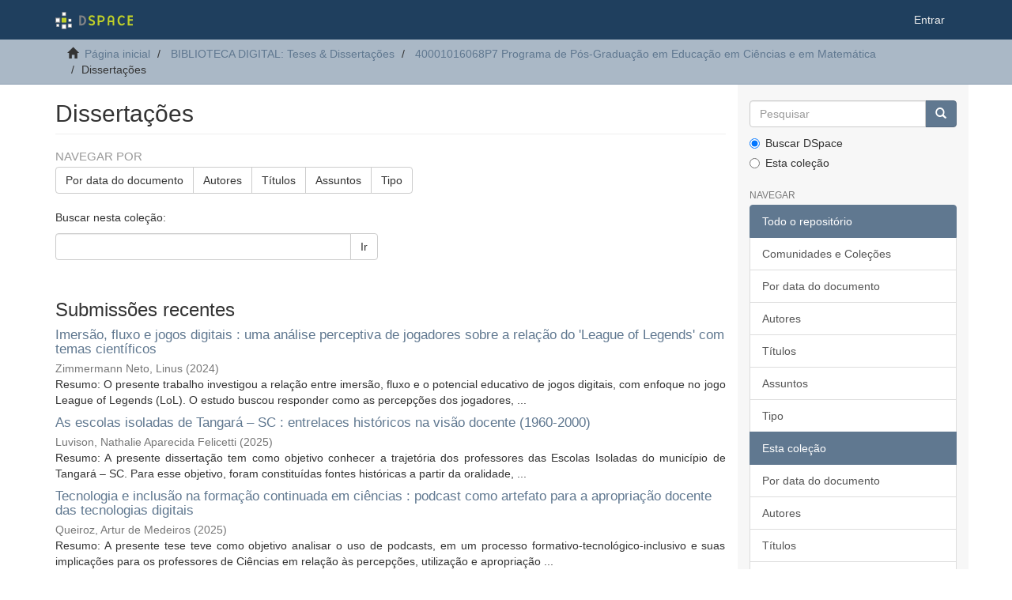

--- FILE ---
content_type: text/html;charset=utf-8
request_url: https://acervodigital.ufpr.br/xmlui/handle/1884/39727
body_size: 9572
content:
<!DOCTYPE html>
            <!--[if lt IE 7]> <html class="no-js lt-ie9 lt-ie8 lt-ie7" lang="en"> <![endif]-->
            <!--[if IE 7]>    <html class="no-js lt-ie9 lt-ie8" lang="en"> <![endif]-->
            <!--[if IE 8]>    <html class="no-js lt-ie9" lang="en"> <![endif]-->
            <!--[if gt IE 8]><!--> <html class="no-js" lang="en"> <!--<![endif]-->
            <head><META http-equiv="Content-Type" content="text/html; charset=UTF-8">
<meta content="text/html; charset=UTF-8" http-equiv="Content-Type">
<meta content="IE=edge,chrome=1" http-equiv="X-UA-Compatible">
<meta content="width=device-width,initial-scale=1" name="viewport">
<link rel="shortcut icon" href="/xmlui/themes/Mirage2/images/favicon.ico">
<link rel="apple-touch-icon" href="/xmlui/themes/Mirage2/images/apple-touch-icon.png">
<meta name="Generator" content="DSpace 6.5-SNAPSHOT">
<link href="/xmlui/themes/Mirage2/styles/main.css" rel="stylesheet">
<link type="application/rss+xml" rel="alternate" href="/xmlui/feed/rss_1.0/1884/39727">
<link type="application/rss+xml" rel="alternate" href="/xmlui/feed/rss_2.0/1884/39727">
<link type="application/atom+xml" rel="alternate" href="/xmlui/feed/atom_1.0/1884/39727">
<link type="application/opensearchdescription+xml" rel="search" href="http://acervodigital.ufpr.br:80/xmlui/open-search/description.xml" title="DSpace">
<script>
                //Clear default text of empty text areas on focus
                function tFocus(element)
                {
                if (element.value == ' '){element.value='';}
                }
                //Clear default text of empty text areas on submit
                function tSubmit(form)
                {
                var defaultedElements = document.getElementsByTagName("textarea");
                for (var i=0; i != defaultedElements.length; i++){
                if (defaultedElements[i].value == ' '){
                defaultedElements[i].value='';}}
                }
                //Disable pressing 'enter' key to submit a form (otherwise pressing 'enter' causes a submission to start over)
                function disableEnterKey(e)
                {
                var key;

                if(window.event)
                key = window.event.keyCode;     //Internet Explorer
                else
                key = e.which;     //Firefox and Netscape

                if(key == 13)  //if "Enter" pressed, then disable!
                return false;
                else
                return true;
                }
            </script><!--[if lt IE 9]>
            <script src="/xmlui/themes/Mirage2/scripts/html5shiv.js"> </script>
            <script src="/xmlui/themes/Mirage2/scripts/respond.min.js"> </script>
                <![endif]--><title>Disserta&ccedil;&otilde;es</title>
</head><body>
<header>
<div role="navigation" class="navbar navbar-default navbar-static-top">
<div class="container">
<div class="navbar-header">
<button data-toggle="offcanvas" class="navbar-toggle" type="button"><span class="sr-only">Toggle navigation</span><span class="icon-bar"></span><span class="icon-bar"></span><span class="icon-bar"></span></button><a class="navbar-brand" href="/xmlui/"><img src="/xmlui/themes/Mirage2/images/DSpace-logo-line.svg"></a>
<div class="navbar-header pull-right visible-xs hidden-sm hidden-md hidden-lg">
<ul class="nav nav-pills pull-left ">
<li>
<form method="get" action="/xmlui/login" style="display: inline">
<button class="navbar-toggle navbar-link"><b aria-hidden="true" class="visible-xs glyphicon glyphicon-user"></b></button>
</form>
</li>
</ul>
</div>
</div>
<div class="navbar-header pull-right hidden-xs">
<ul class="nav navbar-nav pull-left"></ul>
<ul class="nav navbar-nav pull-left">
<li>
<a href="/xmlui/login"><span class="hidden-xs">Entrar</span></a>
</li>
</ul>
<button type="button" class="navbar-toggle visible-sm" data-toggle="offcanvas"><span class="sr-only">Toggle navigation</span><span class="icon-bar"></span><span class="icon-bar"></span><span class="icon-bar"></span></button>
</div>
</div>
</div>
</header>
<div class="trail-wrapper hidden-print">
<div class="container">
<div class="row">
<div class="col-xs-12">
<div class="breadcrumb dropdown visible-xs">
<a data-toggle="dropdown" class="dropdown-toggle" role="button" href="#" id="trail-dropdown-toggle">Disserta&ccedil;&otilde;es&nbsp;<b class="caret"></b></a>
<ul aria-labelledby="trail-dropdown-toggle" role="menu" class="dropdown-menu">
<li role="presentation">
<a role="menuitem" href="/xmlui/"><i aria-hidden="true" class="glyphicon glyphicon-home"></i>&nbsp;
                        P&aacute;gina inicial</a>
</li>
<li role="presentation">
<a role="menuitem" href="/xmlui/handle/1884/284">BIBLIOTECA DIGITAL: Teses &amp; Disserta&ccedil;&otilde;es</a>
</li>
<li role="presentation">
<a role="menuitem" href="/xmlui/handle/1884/39725">40001016068P7 Programa de P&oacute;s-Gradua&ccedil;&atilde;o em Educa&ccedil;&atilde;o em Ci&ecirc;ncias e em Matem&aacute;tica</a>
</li>
<li role="presentation" class="disabled">
<a href="#" role="menuitem">Disserta&ccedil;&otilde;es</a>
</li>
</ul>
</div>
<ul class="breadcrumb hidden-xs">
<li>
<i aria-hidden="true" class="glyphicon glyphicon-home"></i>&nbsp;
            <a href="/xmlui/">P&aacute;gina inicial</a>
</li>
<li>
<a href="/xmlui/handle/1884/284">BIBLIOTECA DIGITAL: Teses &amp; Disserta&ccedil;&otilde;es</a>
</li>
<li>
<a href="/xmlui/handle/1884/39725">40001016068P7 Programa de P&oacute;s-Gradua&ccedil;&atilde;o em Educa&ccedil;&atilde;o em Ci&ecirc;ncias e em Matem&aacute;tica</a>
</li>
<li class="active">Disserta&ccedil;&otilde;es</li>
</ul>
</div>
</div>
</div>
</div>
<div class="hidden" id="no-js-warning-wrapper">
<div id="no-js-warning">
<div class="notice failure">JavaScript is disabled for your browser. Some features of this site may not work without it.</div>
</div>
</div>
<div class="container" id="main-container">
<div class="row row-offcanvas row-offcanvas-right">
<div class="horizontal-slider clearfix">
<div class="col-xs-12 col-sm-12 col-md-9 main-content">
<div>
<h2 class="ds-div-head page-header first-page-header">Disserta&ccedil;&otilde;es</h2>
<div id="aspect_artifactbrowser_CollectionViewer_div_collection-home" class="ds-static-div primary repository collection">
<div id="aspect_artifactbrowser_CollectionViewer_div_collection-search-browse" class="ds-static-div secondary search-browse">
<div id="aspect_browseArtifacts_CollectionBrowse_div_collection-browse" class="ds-static-div secondary browse">
<h3 class="ds-div-head">Navegar por</h3>
<div id="aspect_browseArtifacts_CollectionBrowse_list_collection-browse" class="ds-static-div collection-browse">
<p class="ds-paragraph  btn-group">
<a href="/xmlui/handle/1884/39727/browse?type=dateissued" class=" btn btn-default ">Por data do documento</a><a href="/xmlui/handle/1884/39727/browse?type=author" class=" btn btn-default ">Autores</a><a href="/xmlui/handle/1884/39727/browse?type=title" class=" btn btn-default ">T&iacute;tulos</a><a href="/xmlui/handle/1884/39727/browse?type=subject" class=" btn btn-default ">Assuntos</a><a href="/xmlui/handle/1884/39727/browse?type=type" class=" btn btn-default ">Tipo</a>
</p>
</div>
</div>
<form id="aspect_discovery_CollectionSearch_div_collection-search" class="ds-interactive-div secondary search" action="/xmlui/handle/1884/39727/discover" method="post" onsubmit="javascript:tSubmit(this);">
<p>Buscar nesta cole&ccedil;&atilde;o:</p>
<div class="row">
<div id="aspect_discovery_CollectionSearch_p_search-query" class="col-sm-6">
<p class="input-group">
<input id="aspect_discovery_CollectionSearch_field_query" class="ds-text-field form-control" name="query" type="text" value=""><span class="input-group-btn"><button id="aspect_discovery_CollectionSearch_field_submit" class="ds-button-field btn btn-default" name="submit" type="submit">Ir</button></span>
</p>
</div>
</div>
</form>
</div>
<div id="aspect_artifactbrowser_CollectionViewer_div_collection-view" class="ds-static-div secondary">
<!-- External Metadata URL: cocoon://metadata/handle/1884/39727/mets.xml-->
<div class="detail-view">&nbsp;
            
            </div>
</div>
<h3 class="ds-div-head">Submiss&otilde;es recentes</h3>
<div id="aspect_discovery_CollectionRecentSubmissions_div_collection-recent-submission" class="ds-static-div secondary recent-submission">
<ul class="ds-artifact-list list-unstyled">
<!-- External Metadata URL: cocoon://metadata/handle/1884/94496/mets.xml?sections=dmdSec,fileSec&fileGrpTypes=THUMBNAIL-->
<li class="ds-artifact-item odd">
<div class="artifact-description">
<h4 class="artifact-title">
<a href="/xmlui/handle/1884/94496">Imers&atilde;o, fluxo e jogos digitais : uma an&aacute;lise perceptiva de jogadores sobre a rela&ccedil;&atilde;o do 'League of Legends' com temas cient&iacute;ficos</a><span class="Z3988" title="ctx_ver=Z39.88-2004&amp;rft_val_fmt=info%3Aofi%2Ffmt%3Akev%3Amtx%3Adc&amp;rft_id=https%3A%2F%2Fhdl.handle.net%2F1884%2F94496&amp;rfr_id=info%3Asid%2Fdspace.org%3Arepository&amp;">
                    ﻿ 
                </span>
</h4>
<div class="artifact-info">
<span class="author h4"><small>Zimmermann Neto, Linus</small></span> <span class="publisher-date h4"><small>(<span class="date">2024</span>)</small></span>
</div>
<div class="artifact-abstract">Resumo: O presente trabalho investigou a rela&ccedil;&atilde;o entre imers&atilde;o, fluxo e o potencial educativo de jogos digitais, com enfoque no jogo League of Legends (LoL). O estudo buscou responder como as percep&ccedil;&otilde;es dos jogadores, ...</div>
</div>
</li>
<!-- External Metadata URL: cocoon://metadata/handle/1884/99608/mets.xml?sections=dmdSec,fileSec&fileGrpTypes=THUMBNAIL-->
<li class="ds-artifact-item even">
<div class="artifact-description">
<h4 class="artifact-title">
<a href="/xmlui/handle/1884/99608">As escolas isoladas de Tangar&aacute; &ndash; SC : entrelaces hist&oacute;ricos na vis&atilde;o docente (1960-2000)</a><span class="Z3988" title="ctx_ver=Z39.88-2004&amp;rft_val_fmt=info%3Aofi%2Ffmt%3Akev%3Amtx%3Adc&amp;rft_id=https%3A%2F%2Fhdl.handle.net%2F1884%2F99608&amp;rfr_id=info%3Asid%2Fdspace.org%3Arepository&amp;">
                    ﻿ 
                </span>
</h4>
<div class="artifact-info">
<span class="author h4"><small>Luvison, Nathalie Aparecida Felicetti</small></span> <span class="publisher-date h4"><small>(<span class="date">2025</span>)</small></span>
</div>
<div class="artifact-abstract">Resumo: A presente disserta&ccedil;&atilde;o tem como objetivo conhecer a trajet&oacute;ria dos professores das Escolas Isoladas do munic&iacute;pio de Tangar&aacute; &ndash; SC. Para esse objetivo, foram constitu&iacute;das fontes hist&oacute;ricas a partir da oralidade, ...</div>
</div>
</li>
<!-- External Metadata URL: cocoon://metadata/handle/1884/99516/mets.xml?sections=dmdSec,fileSec&fileGrpTypes=THUMBNAIL-->
<li class="ds-artifact-item odd">
<div class="artifact-description">
<h4 class="artifact-title">
<a href="/xmlui/handle/1884/99516">Tecnologia e inclus&atilde;o na forma&ccedil;&atilde;o continuada em ci&ecirc;ncias : podcast como artefato para a apropria&ccedil;&atilde;o docente das tecnologias digitais</a><span class="Z3988" title="ctx_ver=Z39.88-2004&amp;rft_val_fmt=info%3Aofi%2Ffmt%3Akev%3Amtx%3Adc&amp;rft_id=https%3A%2F%2Fhdl.handle.net%2F1884%2F99516&amp;rfr_id=info%3Asid%2Fdspace.org%3Arepository&amp;">
                    ﻿ 
                </span>
</h4>
<div class="artifact-info">
<span class="author h4"><small>Queiroz, Artur de Medeiros</small></span> <span class="publisher-date h4"><small>(<span class="date">2025</span>)</small></span>
</div>
<div class="artifact-abstract">Resumo: A presente tese teve como objetivo analisar o uso de podcasts, em um processo formativo-tecnol&oacute;gico-inclusivo e suas implica&ccedil;&otilde;es para os professores de Ci&ecirc;ncias em rela&ccedil;&atilde;o &agrave;s percep&ccedil;&otilde;es, utiliza&ccedil;&atilde;o e apropria&ccedil;&atilde;o ...</div>
</div>
</li>
<!-- External Metadata URL: cocoon://metadata/handle/1884/99488/mets.xml?sections=dmdSec,fileSec&fileGrpTypes=THUMBNAIL-->
<li class="ds-artifact-item even">
<div class="artifact-description">
<h4 class="artifact-title">
<a href="/xmlui/handle/1884/99488">Alfabetizadoras e sua participa&ccedil;&atilde;o no Pacto Nacional Alfabetiza&ccedil;&atilde;o na Idade Certa (PNAIC) : dizeres sobre a alfabetiza&ccedil;&atilde;o matem&aacute;tica na perspectiva do letramento</a><span class="Z3988" title="ctx_ver=Z39.88-2004&amp;rft_val_fmt=info%3Aofi%2Ffmt%3Akev%3Amtx%3Adc&amp;rft_id=https%3A%2F%2Fhdl.handle.net%2F1884%2F99488&amp;rfr_id=info%3Asid%2Fdspace.org%3Arepository&amp;">
                    ﻿ 
                </span>
</h4>
<div class="artifact-info">
<span class="author h4"><small>Pereira, Luciana Zaidan</small></span> <span class="publisher-date h4"><small>(<span class="date">2019</span>)</small></span>
</div>
<div class="artifact-abstract">Resumo: Esta disserta&ccedil;&atilde;o apresenta os resultados de uma investiga&ccedil;&atilde;o sobre a forma&ccedil;&atilde;o continuada de professores no Pacto Nacional Alfabetiza&ccedil;&atilde;o na Idade Certa (PNAIC) no que se refere a Alfabetiza&ccedil;&atilde;o Matem&aacute;tica na perspectiva ...</div>
</div>
</li>
<!-- External Metadata URL: cocoon://metadata/handle/1884/99372/mets.xml?sections=dmdSec,fileSec&fileGrpTypes=THUMBNAIL-->
<li class="ds-artifact-item odd">
<div class="artifact-description">
<h4 class="artifact-title">
<a href="/xmlui/handle/1884/99372">Diretrizes para uma pr&aacute;tica inclusiva em matem&aacute;tica : uma abordagem a partir do desenho universal para aprendizagem e da aprendizagem criativa</a><span class="Z3988" title="ctx_ver=Z39.88-2004&amp;rft_val_fmt=info%3Aofi%2Ffmt%3Akev%3Amtx%3Adc&amp;rft_id=https%3A%2F%2Fhdl.handle.net%2F1884%2F99372&amp;rfr_id=info%3Asid%2Fdspace.org%3Arepository&amp;">
                    ﻿ 
                </span>
</h4>
<div class="artifact-info">
<span class="author h4"><small>Raffaelli, Juliana Alves Brungari</small></span> <span class="publisher-date h4"><small>(<span class="date">2025</span>)</small></span>
</div>
<div class="artifact-abstract">Resumo: Esta disserta&ccedil;&atilde;o prop&otilde;e diretrizes e dimens&otilde;es metodol&oacute;gicas para pr&aacute;ticas docentes em Matem&aacute;tica, com o objetivo de promover a consci&ecirc;ncia inclusiva e a equidade educacional. O estudo enfatiza abordagens ...</div>
</div>
</li>
<!-- External Metadata URL: cocoon://metadata/handle/1884/99038/mets.xml?sections=dmdSec,fileSec&fileGrpTypes=THUMBNAIL-->
<li class="ds-artifact-item even">
<div class="artifact-description">
<h4 class="artifact-title">
<a href="/xmlui/handle/1884/99038">Di&aacute;logos e n&atilde;o-di&aacute;logos entre pareceres e a BNCC - Matem&aacute;tica</a><span class="Z3988" title="ctx_ver=Z39.88-2004&amp;rft_val_fmt=info%3Aofi%2Ffmt%3Akev%3Amtx%3Adc&amp;rft_id=https%3A%2F%2Fhdl.handle.net%2F1884%2F99038&amp;rfr_id=info%3Asid%2Fdspace.org%3Arepository&amp;">
                    ﻿ 
                </span>
</h4>
<div class="artifact-info">
<span class="author h4"><small>Ribeiro, Ana Paula</small></span> <span class="publisher-date h4"><small>(<span class="date">2025</span>)</small></span>
</div>
<div class="artifact-abstract">Resumo: A presente disserta&ccedil;&atilde;o tem como objetivo tecer compreens&otilde;es sobre o processo de constru&ccedil;&atilde;o da Base Nacional Comum Curricular a partir da an&aacute;lise de seis pareceres encomendados pelo Minist&eacute;rio da Educa&ccedil;&atilde;o por ocasi&atilde;o ...</div>
</div>
</li>
<!-- External Metadata URL: cocoon://metadata/handle/1884/98716/mets.xml?sections=dmdSec,fileSec&fileGrpTypes=THUMBNAIL-->
<li class="ds-artifact-item odd">
<div class="artifact-description">
<h4 class="artifact-title">
<a href="/xmlui/handle/1884/98716">A visita de Marie Curie ao Brasil na perspectiva da populariza&ccedil;&atilde;o da ci&ecirc;ncia</a><span class="Z3988" title="ctx_ver=Z39.88-2004&amp;rft_val_fmt=info%3Aofi%2Ffmt%3Akev%3Amtx%3Adc&amp;rft_id=https%3A%2F%2Fhdl.handle.net%2F1884%2F98716&amp;rfr_id=info%3Asid%2Fdspace.org%3Arepository&amp;">
                    ﻿ 
                </span>
</h4>
<div class="artifact-info">
<span class="author h4"><small>Nakonetchnei, Alessandra</small></span> <span class="publisher-date h4"><small>(<span class="date">2025</span>)</small></span>
</div>
<div class="artifact-abstract">Resumo: Marie Sklodowska Curie (1867-1934) foi uma das cientistas mais not&aacute;veis da hist&oacute;ria da ci&ecirc;ncia e uma das figuras mais influentes e inspiradoras do s&eacute;culo XX, tornando se uma personalidade de refer&ecirc;ncia para diversas ...</div>
</div>
</li>
<!-- External Metadata URL: cocoon://metadata/handle/1884/98323/mets.xml?sections=dmdSec,fileSec&fileGrpTypes=THUMBNAIL-->
<li class="ds-artifact-item even">
<div class="artifact-description">
<h4 class="artifact-title">
<a href="/xmlui/handle/1884/98323">Percep&ccedil;&otilde;es de docentes de centros educacionais de tempo integral do Amazonas sobre pr&aacute;ticas experimentais e laborat&oacute;rios de ensino</a><span class="Z3988" title="ctx_ver=Z39.88-2004&amp;rft_val_fmt=info%3Aofi%2Ffmt%3Akev%3Amtx%3Adc&amp;rft_id=https%3A%2F%2Fhdl.handle.net%2F1884%2F98323&amp;rfr_id=info%3Asid%2Fdspace.org%3Arepository&amp;">
                    ﻿ 
                </span>
</h4>
<div class="artifact-info">
<span class="author h4"><small>Souza, Ana Fab&iacute;ola Peres Nascimento de</small></span> <span class="publisher-date h4"><small>(<span class="date">2025</span>)</small></span>
</div>
<div class="artifact-abstract">Resumo: A educa&ccedil;&atilde;o de tempo integral (ETI) &eacute; uma pol&iacute;tica educacional p&uacute;blica de expans&atilde;o do tempo de perman&ecirc;ncia dos estudantes na escola, originalmente guiada pela concep&ccedil;&atilde;o de forma&ccedil;&atilde;o humana integral, mas tamb&eacute;m vinculada ...</div>
</div>
</li>
<!-- External Metadata URL: cocoon://metadata/handle/1884/97959/mets.xml?sections=dmdSec,fileSec&fileGrpTypes=THUMBNAIL-->
<li class="ds-artifact-item odd">
<div class="artifact-description">
<h4 class="artifact-title">
<a href="/xmlui/handle/1884/97959">As pr&aacute;ticas de educa&ccedil;&atilde;o financeira desenvolvidas na educa&ccedil;&atilde;o b&aacute;sica da Rede Estadual de Ensino do Paran&aacute; no munic&iacute;pio de Curitiba</a><span class="Z3988" title="ctx_ver=Z39.88-2004&amp;rft_val_fmt=info%3Aofi%2Ffmt%3Akev%3Amtx%3Adc&amp;rft_id=https%3A%2F%2Fhdl.handle.net%2F1884%2F97959&amp;rfr_id=info%3Asid%2Fdspace.org%3Arepository&amp;">
                    ﻿ 
                </span>
</h4>
<div class="artifact-info">
<span class="author h4"><small>Freitas, Patr&iacute;cia Monteiro Barbosa de</small></span> <span class="publisher-date h4"><small>(<span class="date">2025</span>)</small></span>
</div>
<div class="artifact-abstract">Resumo: A presente disserta&ccedil;&atilde;o teve como objetivo geral analisar as pr&aacute;ticas pedag&oacute;gicas desenvolvidas por professores da rede estadual de ensino do munic&iacute;pio de Curitiba que atuam com Educa&ccedil;&atilde;o Financeira e participaram ...</div>
</div>
</li>
<!-- External Metadata URL: cocoon://metadata/handle/1884/97824/mets.xml?sections=dmdSec,fileSec&fileGrpTypes=THUMBNAIL-->
<li class="ds-artifact-item even">
<div class="artifact-description">
<h4 class="artifact-title">
<a href="/xmlui/handle/1884/97824">Educa&ccedil;&atilde;o ambiental cr&iacute;tica no referencial curricular do novo ensino m&eacute;dio paranaense</a><span class="Z3988" title="ctx_ver=Z39.88-2004&amp;rft_val_fmt=info%3Aofi%2Ffmt%3Akev%3Amtx%3Adc&amp;rft_id=https%3A%2F%2Fhdl.handle.net%2F1884%2F97824&amp;rfr_id=info%3Asid%2Fdspace.org%3Arepository&amp;">
                    ﻿ 
                </span>
</h4>
<div class="artifact-info">
<span class="author h4"><small>Cabral, Theo de Paula</small></span> <span class="publisher-date h4"><small>(<span class="date">2025</span>)</small></span>
</div>
<div class="artifact-abstract">Resumo: &Eacute; farta a literatura acad&ecirc;mica sobre as diferentes tend&ecirc;ncias da Educa&ccedil;&atilde;o Ambiental (EA), seja analisando as concep&ccedil;&otilde;es e pr&aacute;ticas de docentes e discentes, seja realizando estudos que analisam documentos curriculares. ...</div>
</div>
</li>
<!-- External Metadata URL: cocoon://metadata/handle/1884/97758/mets.xml?sections=dmdSec,fileSec&fileGrpTypes=THUMBNAIL-->
<li class="ds-artifact-item odd">
<div class="artifact-description">
<h4 class="artifact-title">
<a href="/xmlui/handle/1884/97758">As interfaces entre psicomotricidade e ensino de matem&aacute;tica nos anos iniciais : uma revis&atilde;o sistem&aacute;tica da literatura</a><span class="Z3988" title="ctx_ver=Z39.88-2004&amp;rft_val_fmt=info%3Aofi%2Ffmt%3Akev%3Amtx%3Adc&amp;rft_id=https%3A%2F%2Fhdl.handle.net%2F1884%2F97758&amp;rfr_id=info%3Asid%2Fdspace.org%3Arepository&amp;">
                    ﻿ 
                </span>
</h4>
<div class="artifact-info">
<span class="author h4"><small>Pereira, K&aacute;tia Regina Martins</small></span> <span class="publisher-date h4"><small>(<span class="date">2025</span>)</small></span>
</div>
<div class="artifact-abstract">Resumo: Tendo como contexto de pesquisa a Educa&ccedil;&atilde;o B&aacute;sica, o objetivo deste trabalho &eacute; realizar uma Revis&atilde;o Sistem&aacute;tica da Literatura acerca das Interfaces entre a Psicomotricidade e o Ensino de Matem&aacute;tica. Seguindo o ...</div>
</div>
</li>
<!-- External Metadata URL: cocoon://metadata/handle/1884/40912/mets.xml?sections=dmdSec,fileSec&fileGrpTypes=THUMBNAIL-->
<li class="ds-artifact-item even">
<div class="artifact-description">
<h4 class="artifact-title">
<a href="/xmlui/handle/1884/40912">Experimenta&ccedil;&otilde;es e(m) processo de forma&ccedil;&atilde;o : entre marcas, corpos e inven&ccedil;&otilde;es</a><span class="Z3988" title="ctx_ver=Z39.88-2004&amp;rft_val_fmt=info%3Aofi%2Ffmt%3Akev%3Amtx%3Adc&amp;rft_id=https%3A%2F%2Fhdl.handle.net%2F1884%2F40912&amp;rfr_id=info%3Asid%2Fdspace.org%3Arepository&amp;">
                    ﻿ 
                </span>
</h4>
<div class="artifact-info">
<span class="author h4"><small>Santos, Juliano dos</small></span> <span class="publisher-date h4"><small>(<span class="date">2015</span>)</small></span>
</div>
<div class="artifact-abstract">Resumo: Esta pesquisa investiga processos experimentais de forma&ccedil;&atilde;o, explorando rela&ccedil;&otilde;es entre corpo e produ&ccedil;&atilde;o de subjetividade. Entende a forma&ccedil;&atilde;o em um sentido amplo, como processualidade subjetivante atravessada pelas ...</div>
</div>
</li>
<!-- External Metadata URL: cocoon://metadata/handle/1884/96878/mets.xml?sections=dmdSec,fileSec&fileGrpTypes=THUMBNAIL-->
<li class="ds-artifact-item odd">
<div class="artifact-description">
<h4 class="artifact-title">
<a href="/xmlui/handle/1884/96878">Tecendo relatos e trajet&oacute;rias de uma fam&iacute;lia de mulheres costureiras que precisaram aprender a costurar</a><span class="Z3988" title="ctx_ver=Z39.88-2004&amp;rft_val_fmt=info%3Aofi%2Ffmt%3Akev%3Amtx%3Adc&amp;rft_id=https%3A%2F%2Fhdl.handle.net%2F1884%2F96878&amp;rfr_id=info%3Asid%2Fdspace.org%3Arepository&amp;">
                    ﻿ 
                </span>
</h4>
<div class="artifact-info">
<span class="author h4"><small>Alves, Fabr&iacute;cio Rodrigues</small></span> <span class="publisher-date h4"><small>(<span class="date">2025</span>)</small></span>
</div>
<div class="artifact-abstract">Resumo: Esta disserta&ccedil;&atilde;o de mestrado insere-se na linha de pesquisa Forma&ccedil;&atilde;o e Desenvolvimento Docente em Ci&ecirc;ncias e Matem&aacute;tica do Programa de P&oacute;s Gradua&ccedil;&atilde;o em Educa&ccedil;&atilde;o em Ci&ecirc;ncias e em Matem&aacute;tica (PPGECM) da Universidade ...</div>
</div>
</li>
<!-- External Metadata URL: cocoon://metadata/handle/1884/96852/mets.xml?sections=dmdSec,fileSec&fileGrpTypes=THUMBNAIL-->
<li class="ds-artifact-item even">
<div class="artifact-description">
<h4 class="artifact-title">
<a href="/xmlui/handle/1884/96852">As pr&aacute;xis freireanas de preven&ccedil;&atilde;o da aids no livro "Esta&ccedil;&atilde;o Carandiru" na perspectiva do ensino de ci&ecirc;ncias</a><span class="Z3988" title="ctx_ver=Z39.88-2004&amp;rft_val_fmt=info%3Aofi%2Ffmt%3Akev%3Amtx%3Adc&amp;rft_id=https%3A%2F%2Fhdl.handle.net%2F1884%2F96852&amp;rfr_id=info%3Asid%2Fdspace.org%3Arepository&amp;">
                    ﻿ 
                </span>
</h4>
<div class="artifact-info">
<span class="author h4"><small>Dias, Diego Nonato Bastos</small></span> <span class="publisher-date h4"><small>(<span class="date">2025</span>)</small></span>
</div>
<div class="artifact-abstract">Resumo: Nesse estudo, investigou-se como que a pedagogia emancipadora freiriana se materializa nas estrat&eacute;gias de preven&ccedil;&atilde;o a AIDS elaboradas e realizadas na Casa de Deten&ccedil;&atilde;o de S&atilde;o Paulo entre 1989-1999. Sendo estas ...</div>
</div>
</li>
<!-- External Metadata URL: cocoon://metadata/handle/1884/40994/mets.xml?sections=dmdSec,fileSec&fileGrpTypes=THUMBNAIL-->
<li class="ds-artifact-item odd">
<div class="artifact-description">
<h4 class="artifact-title">
<a href="/xmlui/handle/1884/40994">Impress&otilde;es e significados de gestores e educadores sobre a avalia&ccedil;&atilde;o do rendimento escolar do componente curricular ci&ecirc;ncias (1&ordm;. ao 5&ordm; ano) da Rede Municipal de Ensino de Curitiba</a><span class="Z3988" title="ctx_ver=Z39.88-2004&amp;rft_val_fmt=info%3Aofi%2Ffmt%3Akev%3Amtx%3Adc&amp;rft_id=https%3A%2F%2Fhdl.handle.net%2F1884%2F40994&amp;rfr_id=info%3Asid%2Fdspace.org%3Arepository&amp;">
                    ﻿ 
                </span>
</h4>
<div class="artifact-info">
<span class="author h4"><small>Zago, Marcia Regina Rodrigues da Silva</small></span> <span class="publisher-date h4"><small>(<span class="date">2015</span>)</small></span>
</div>
<div class="artifact-abstract">Resumo: Atualmente a avalia&ccedil;&atilde;o do rendimento escolar da educa&ccedil;&atilde;o b&aacute;sica &eacute; um tema bastante discutido, especialmente no que concerne &agrave;s avalia&ccedil;&otilde;es em larga escala e &agrave;s a&ccedil;&otilde;es de pol&iacute;ticas educacionais geradas em &acirc;mbito ...</div>
</div>
</li>
<!-- External Metadata URL: cocoon://metadata/handle/1884/96800/mets.xml?sections=dmdSec,fileSec&fileGrpTypes=THUMBNAIL-->
<li class="ds-artifact-item even">
<div class="artifact-description">
<h4 class="artifact-title">
<a href="/xmlui/handle/1884/96800">A ci&ecirc;ncia forense como objeto de representa&ccedil;&otilde;es sociais : implica&ccedil;&otilde;es para a educa&ccedil;&atilde;o em ci&ecirc;ncias</a><span class="Z3988" title="ctx_ver=Z39.88-2004&amp;rft_val_fmt=info%3Aofi%2Ffmt%3Akev%3Amtx%3Adc&amp;rft_id=https%3A%2F%2Fhdl.handle.net%2F1884%2F96800&amp;rfr_id=info%3Asid%2Fdspace.org%3Arepository&amp;">
                    ﻿ 
                </span>
</h4>
<div class="artifact-info">
<span class="author h4"><small>Mariniak, Mikaelly Rafaela</small></span> <span class="publisher-date h4"><small>(<span class="date">2025</span>)</small></span>
</div>
<div class="artifact-abstract">Resumo: Diante da presen&ccedil;a da Ci&ecirc;ncia Forense na vida humana, em experi&ecirc;ncias ficcionais ou n&atilde;o, esta pesquisa, quali-quantitativa, tem como objetivo analisar o conjunto de representa&ccedil;&otilde;es sociais de estudantes do Ensino ...</div>
</div>
</li>
<!-- External Metadata URL: cocoon://metadata/handle/1884/96754/mets.xml?sections=dmdSec,fileSec&fileGrpTypes=THUMBNAIL-->
<li class="ds-artifact-item odd">
<div class="artifact-description">
<h4 class="artifact-title">
<a href="/xmlui/handle/1884/96754">Curr&iacute;culos de matem&aacute;tica nos anos iniciais do ensino fundamental : presen&ccedil;a ou invisibilidade feminina?</a><span class="Z3988" title="ctx_ver=Z39.88-2004&amp;rft_val_fmt=info%3Aofi%2Ffmt%3Akev%3Amtx%3Adc&amp;rft_id=https%3A%2F%2Fhdl.handle.net%2F1884%2F96754&amp;rfr_id=info%3Asid%2Fdspace.org%3Arepository&amp;">
                    ﻿ 
                </span>
</h4>
<div class="artifact-info">
<span class="author h4"><small>Santos, Nadir Fernandes dos</small></span> <span class="publisher-date h4"><small>(<span class="date">2025</span>)</small></span>
</div>
<div class="artifact-abstract">Resumo: A pesquisa intitulada Curr&iacute;culos de matem&aacute;tica nos anos iniciais do Ensino Fundamental: presen&ccedil;a ou invisibilidade feminina? teve como premissa buscar compreender aspectos implicados nos curr&iacute;culos escolares no que ...</div>
</div>
</li>
<!-- External Metadata URL: cocoon://metadata/handle/1884/96659/mets.xml?sections=dmdSec,fileSec&fileGrpTypes=THUMBNAIL-->
<li class="ds-artifact-item even">
<div class="artifact-description">
<h4 class="artifact-title">
<a href="/xmlui/handle/1884/96659">Educa&ccedil;&atilde;o financeira, o que eu tenho a ver com isso? : concep&ccedil;&otilde;es de estudantes da educa&ccedil;&atilde;o de jovens e adultos</a><span class="Z3988" title="ctx_ver=Z39.88-2004&amp;rft_val_fmt=info%3Aofi%2Ffmt%3Akev%3Amtx%3Adc&amp;rft_id=https%3A%2F%2Fhdl.handle.net%2F1884%2F96659&amp;rfr_id=info%3Asid%2Fdspace.org%3Arepository&amp;">
                    ﻿ 
                </span>
</h4>
<div class="artifact-info">
<span class="author h4"><small>Siquinele, Viviane Aparecida Assun&ccedil;&atilde;o</small></span> <span class="publisher-date h4"><small>(<span class="date">2025</span>)</small></span>
</div>
<div class="artifact-abstract">Resumo: Os comportamentos de consumo manifestados no dia a dia das fam&iacute;lias revelam a necessidade e a import&acirc;ncia do trabalho envolvendo a Educa&ccedil;&atilde;o Financeira (EF) nas escolas. Na rela&ccedil;&atilde;o da Educa&ccedil;&atilde;o de Jovens e Adultos ...</div>
</div>
</li>
<!-- External Metadata URL: cocoon://metadata/handle/1884/96569/mets.xml?sections=dmdSec,fileSec&fileGrpTypes=THUMBNAIL-->
<li class="ds-artifact-item odd">
<div class="artifact-description">
<h4 class="artifact-title">
<a href="/xmlui/handle/1884/96569">A import&acirc;ncia das rela&ccedil;&otilde;es afetivas na aprendizagem discente</a><span class="Z3988" title="ctx_ver=Z39.88-2004&amp;rft_val_fmt=info%3Aofi%2Ffmt%3Akev%3Amtx%3Adc&amp;rft_id=https%3A%2F%2Fhdl.handle.net%2F1884%2F96569&amp;rfr_id=info%3Asid%2Fdspace.org%3Arepository&amp;">
                    ﻿ 
                </span>
</h4>
<div class="artifact-info">
<span class="author h4"><small>Guergolet, Beatriz Borba</small></span> <span class="publisher-date h4"><small>(<span class="date">2024</span>)</small></span>
</div>
<div class="artifact-abstract">Resumo: Esta disserta&ccedil;&atilde;o investiga como as rela&ccedil;&otilde;es afetivas influenciam os processos de ensino e aprendizagem nas disciplinas do Departamento de Matem&aacute;tica da Universidade Federal do Paran&aacute; (UFPR). O problema de pesquisa ...</div>
</div>
</li>
<!-- External Metadata URL: cocoon://metadata/handle/1884/96418/mets.xml?sections=dmdSec,fileSec&fileGrpTypes=THUMBNAIL-->
<li class="ds-artifact-item even">
<div class="artifact-description">
<h4 class="artifact-title">
<a href="/xmlui/handle/1884/96418">As contribui&ccedil;&otilde;es do desenho universal para aprendizagem para o desenvolvimento do pensamento matem&aacute;tico nos anos iniciais</a><span class="Z3988" title="ctx_ver=Z39.88-2004&amp;rft_val_fmt=info%3Aofi%2Ffmt%3Akev%3Amtx%3Adc&amp;rft_id=https%3A%2F%2Fhdl.handle.net%2F1884%2F96418&amp;rfr_id=info%3Asid%2Fdspace.org%3Arepository&amp;">
                    ﻿ 
                </span>
</h4>
<div class="artifact-info">
<span class="author h4"><small>Giusti, Marli de Almeida</small></span> <span class="publisher-date h4"><small>(<span class="date">2025</span>)</small></span>
</div>
<div class="artifact-abstract">Resumo: Esta pesquisa investiga as contribui&ccedil;&otilde;es do Desenho Universal para Aprendizagem (DUA) para o desenvolvimento do pensamento matem&aacute;tico no Ensino Fundamental &ndash; Anos Iniciais, considerando a diversidade dos estudantes ...</div>
</div>
</li>
</ul>
<p id="aspect_discovery_CollectionRecentSubmissions_p_recent-submission-view-more" class="ds-paragraph recentSubmissionViewMore">
<a href="/xmlui/handle/1884/39727/recent-submissions">Ver mais</a>
</p>
</div>
</div>
</div>
<div class="visible-xs visible-sm">
<footer>
<div class="row">
<hr>
<div class="col-xs-7 col-sm-8">
<div>
<a rel="noopener" target="_blank" href="http://www.dspace.org/">DSpace software</a> copyright&nbsp;&copy;&nbsp;2002-2022&nbsp; <a rel="noopener" target="_blank" href="http://lyrasis.org/">LYRASIS</a>
</div>
<div class="hidden-print">
<a href="/xmlui/contact">Entre em contato</a> | <a href="/xmlui/feedback">Deixe sua opini&atilde;o</a>
</div>
</div>
<div class="col-xs-5 col-sm-4 hidden-print">
<div class="pull-right">
<span class="theme-by">Theme by&nbsp;</span>
<br>
<a href="http://atmire.com" rel="noopener" target="_blank" title="Atmire NV"><img src="/xmlui/themes/Mirage2/images/atmire-logo-small.svg" alt="Atmire NV"></a>
</div>
</div>
</div>
<a class="hidden" href="/xmlui/htmlmap">&nbsp;</a>
<p>&nbsp;</p>
</footer>
</div>
</div>
<div role="navigation" id="sidebar" class="col-xs-6 col-sm-3 sidebar-offcanvas">
<div class="word-break hidden-print" id="ds-options">
<div class="ds-option-set" id="ds-search-option">
<form method="post" class="" id="ds-search-form" action="/xmlui/discover">
<fieldset>
<div class="input-group">
<input placeholder="Pesquisar" type="text" class="ds-text-field form-control" name="query"><span class="input-group-btn"><button title="Ir" class="ds-button-field btn btn-primary"><span aria-hidden="true" class="glyphicon glyphicon-search"></span></button></span>
</div>
<div class="radio">
<label><input checked value="" name="scope" type="radio" id="ds-search-form-scope-all">Buscar DSpace</label>
</div>
<div class="radio">
<label><input name="scope" type="radio" id="ds-search-form-scope-container" value="1884/39727">Esta cole&ccedil;&atilde;o</label>
</div>
</fieldset>
</form>
</div>
<h2 class="ds-option-set-head  h6">Navegar</h2>
<div id="aspect_viewArtifacts_Navigation_list_browse" class="list-group">
<a class="list-group-item active"><span class="h5 list-group-item-heading  h5">Todo o reposit&oacute;rio</span></a><a href="/xmlui/community-list" class="list-group-item ds-option">Comunidades e Cole&ccedil;&otilde;es</a><a href="/xmlui/browse?type=dateissued" class="list-group-item ds-option">Por data do documento</a><a href="/xmlui/browse?type=author" class="list-group-item ds-option">Autores</a><a href="/xmlui/browse?type=title" class="list-group-item ds-option">T&iacute;tulos</a><a href="/xmlui/browse?type=subject" class="list-group-item ds-option">Assuntos</a><a href="/xmlui/browse?type=type" class="list-group-item ds-option">Tipo</a><a class="list-group-item active"><span class="h5 list-group-item-heading  h5">Esta cole&ccedil;&atilde;o</span></a><a href="/xmlui/handle/1884/39727/browse?type=dateissued" class="list-group-item ds-option">Por data do documento</a><a href="/xmlui/handle/1884/39727/browse?type=author" class="list-group-item ds-option">Autores</a><a href="/xmlui/handle/1884/39727/browse?type=title" class="list-group-item ds-option">T&iacute;tulos</a><a href="/xmlui/handle/1884/39727/browse?type=subject" class="list-group-item ds-option">Assuntos</a><a href="/xmlui/handle/1884/39727/browse?type=type" class="list-group-item ds-option">Tipo</a>
</div>
<h2 class="ds-option-set-head  h6">Minha conta</h2>
<div id="aspect_viewArtifacts_Navigation_list_account" class="list-group">
<a href="/xmlui/login" class="list-group-item ds-option">Entrar</a><a href="/xmlui/register" class="list-group-item ds-option">Cadastro</a>
</div>
<div id="aspect_viewArtifacts_Navigation_list_context" class="list-group"></div>
<div id="aspect_viewArtifacts_Navigation_list_administrative" class="list-group"></div>
<h2 class="ds-option-set-head  h6">Discover</h2>
<div id="aspect_discovery_Navigation_list_discovery" class="list-group">
<a class="list-group-item active"><span class="h5 list-group-item-heading  h5">Autor</span></a><a href="/xmlui/handle/1884/39727/discover?filtertype=author&filter_relational_operator=equals&filter=Aguiar%2C+Claudiovane+Parralego+de" class="list-group-item ds-option">Aguiar, Claudiovane Parralego de (1)</a><a href="/xmlui/handle/1884/39727/discover?filtertype=author&filter_relational_operator=equals&filter=Almeida%2C+Vitor+Luiz+Campese+Gon%C3%A7alves+de" class="list-group-item ds-option">Almeida, Vitor Luiz Campese Gon&ccedil;alves de (1)</a><a href="/xmlui/handle/1884/39727/discover?filtertype=author&filter_relational_operator=equals&filter=Alves%2C+Fabr%C3%ADcio+Rodrigues" class="list-group-item ds-option">Alves, Fabr&iacute;cio Rodrigues (1)</a><a href="/xmlui/handle/1884/39727/discover?filtertype=author&filter_relational_operator=equals&filter=Amin%2C+Valderez+Aparecida+Aluiz" class="list-group-item ds-option">Amin, Valderez Aparecida Aluiz (1)</a><a href="/xmlui/handle/1884/39727/discover?filtertype=author&filter_relational_operator=equals&filter=Amorim%2C+Paulo+Junior+Moraes%2C+1993-" class="list-group-item ds-option">Amorim, Paulo Junior Moraes, 1993- (1)</a><a href="/xmlui/handle/1884/39727/discover?filtertype=author&filter_relational_operator=equals&filter=Andrade%2C+Salete+Pereira+de" class="list-group-item ds-option">Andrade, Salete Pereira de (1)</a><a href="/xmlui/handle/1884/39727/discover?filtertype=author&filter_relational_operator=equals&filter=Andreetti%2C+Tha%C3%ADs+Cristine" class="list-group-item ds-option">Andreetti, Tha&iacute;s Cristine (1)</a><a href="/xmlui/handle/1884/39727/discover?filtertype=author&filter_relational_operator=equals&filter=Andretta%2C+Patricia" class="list-group-item ds-option">Andretta, Patricia (1)</a><a href="/xmlui/handle/1884/39727/discover?filtertype=author&filter_relational_operator=equals&filter=Araujo%2C+Juliana+Rodrigues+de" class="list-group-item ds-option">Araujo, Juliana Rodrigues de (1)</a><a href="/xmlui/handle/1884/39727/discover?filtertype=author&filter_relational_operator=equals&filter=Ara%C3%BAjo%2C+Ednei+Leite+de" class="list-group-item ds-option">Ara&uacute;jo, Ednei Leite de (1)</a><a href="/xmlui/handle/1884/39727/search-filter?field=author&filterorder=COUNT" class="list-group-item ds-option">... Ver mais</a><a class="list-group-item active"><span class="h5 list-group-item-heading  h5">Assunto</span></a><a href="/xmlui/handle/1884/39727/discover?filtertype=subject&filter_relational_operator=equals&filter=Matem%C3%A1tica" class="list-group-item ds-option">Matem&aacute;tica (236)</a><a href="/xmlui/handle/1884/39727/discover?filtertype=subject&filter_relational_operator=equals&filter=Matem%C3%A1tica+-+Estudo+e+ensino" class="list-group-item ds-option">Matem&aacute;tica - Estudo e ensino (79)</a><a href="/xmlui/handle/1884/39727/discover?filtertype=subject&filter_relational_operator=equals&filter=Professores+-+Forma%C3%A7%C3%A3o" class="list-group-item ds-option">Professores - Forma&ccedil;&atilde;o (59)</a><a href="/xmlui/handle/1884/39727/discover?filtertype=subject&filter_relational_operator=equals&filter=Ci%C3%AAncia+-+Estudo+e+ensino" class="list-group-item ds-option">Ci&ecirc;ncia - Estudo e ensino (23)</a><a href="/xmlui/handle/1884/39727/discover?filtertype=subject&filter_relational_operator=equals&filter=Ci%C3%AAncias+-+Estudo+e+ensino" class="list-group-item ds-option">Ci&ecirc;ncias - Estudo e ensino (16)</a><a href="/xmlui/handle/1884/39727/discover?filtertype=subject&filter_relational_operator=equals&filter=Qu%C3%ADmica+-+Estudo+e+ensino" class="list-group-item ds-option">Qu&iacute;mica - Estudo e ensino (16)</a><a href="/xmlui/handle/1884/39727/discover?filtertype=subject&filter_relational_operator=equals&filter=Tecnologia+educacional" class="list-group-item ds-option">Tecnologia educacional (14)</a><a href="/xmlui/handle/1884/39727/discover?filtertype=subject&filter_relational_operator=equals&filter=Historia+oral" class="list-group-item ds-option">Historia oral (12)</a><a href="/xmlui/handle/1884/39727/discover?filtertype=subject&filter_relational_operator=equals&filter=Educa%C3%A7%C3%A3o" class="list-group-item ds-option">Educa&ccedil;&atilde;o (11)</a><a href="/xmlui/handle/1884/39727/discover?filtertype=subject&filter_relational_operator=equals&filter=Ci%C3%AAncias+%28Ensino+fundamental%29" class="list-group-item ds-option">Ci&ecirc;ncias (Ensino fundamental) (10)</a><a href="/xmlui/handle/1884/39727/search-filter?field=subject&filterorder=COUNT" class="list-group-item ds-option">... Ver mais</a><a class="list-group-item active"><span class="h5 list-group-item-heading  h5">Data de publica&ccedil;&atilde;o</span></a><a href="/xmlui/handle/1884/39727/discover?filtertype=dateIssued&filter_relational_operator=equals&filter=%5B2020+TO+2025%5D" class="list-group-item ds-option">2020 - 2025 (136)</a><a href="/xmlui/handle/1884/39727/discover?filtertype=dateIssued&filter_relational_operator=equals&filter=%5B2011+TO+2019%5D" class="list-group-item ds-option">2011 - 2019 (112)</a><a class="list-group-item active"><span class="h5 list-group-item-heading  h5">Has File(s)</span></a><a href="/xmlui/handle/1884/39727/discover?filtertype=has_content_in_original_bundle&filter_relational_operator=equals&filter=true" class="list-group-item ds-option">Yes (248)</a>
</div>
<h2 class="ds-option-set-head  h6">Estat&iacute;stica</h2>
<div id="aspect_statistics_Navigation_list_statistics" class="list-group">
<a href="/xmlui/handle/1884/39727/statistics" class="list-group-item ds-option">Ver as estat&iacute;sticas de uso</a><a href="/xmlui/handle/1884/39727/search-statistics" class="list-group-item ds-option">Ver as estat&iacute;sticas de busca</a>
</div>
<div>
<h2 class="ds-option-set-head h6">RSS Feeds</h2>
<div class="ds-option-set list-group" id="ds-feed-option">
<a class="list-group-item" href="/xmlui/feed/rss_1.0/1884/39727"><img alt="feed" class="btn-xs" src="/xmlui/static/icons/feed.png">RSS 1.0</a><a class="list-group-item" href="/xmlui/feed/rss_2.0/1884/39727"><img alt="feed" class="btn-xs" src="/xmlui/static/icons/feed.png">RSS 2.0</a><a class="list-group-item" href="/xmlui/feed/atom_1.0/1884/39727"><img alt="feed" class="btn-xs" src="/xmlui/static/icons/feed.png">Atom</a>
</div>
</div>
</div>
</div>
</div>
</div>
<div class="hidden-xs hidden-sm">
<footer>
<div class="row">
<hr>
<div class="col-xs-7 col-sm-8">
<div>
<a rel="noopener" target="_blank" href="http://www.dspace.org/">DSpace software</a> copyright&nbsp;&copy;&nbsp;2002-2022&nbsp; <a rel="noopener" target="_blank" href="http://lyrasis.org/">LYRASIS</a>
</div>
<div class="hidden-print">
<a href="/xmlui/contact">Entre em contato</a> | <a href="/xmlui/feedback">Deixe sua opini&atilde;o</a>
</div>
</div>
<div class="col-xs-5 col-sm-4 hidden-print">
<div class="pull-right">
<span class="theme-by">Theme by&nbsp;</span>
<br>
<a href="http://atmire.com" rel="noopener" target="_blank" title="Atmire NV"><img src="/xmlui/themes/Mirage2/images/atmire-logo-small.svg" alt="Atmire NV"></a>
</div>
</div>
</div>
<a class="hidden" href="/xmlui/htmlmap">&nbsp;</a>
<p>&nbsp;</p>
</footer>
</div>
</div>
<script type="text/javascript">
                         if(typeof window.publication === 'undefined'){
                            window.publication={};
                          };
                        window.publication.contextPath= '/xmlui';window.publication.themePath= '/xmlui/themes/Mirage2/';</script><script>if(!window.DSpace){window.DSpace={};}window.DSpace.context_path='/xmlui';window.DSpace.theme_path='/xmlui/themes/Mirage2/';</script><script src="/xmlui/themes/Mirage2/scripts/theme.js"> </script>
</body></html>


--- FILE ---
content_type: text/css
request_url: https://acervodigital.ufpr.br/xmlui/themes/Mirage2/styles/main.css
body_size: 217446
content:
@charset "UTF-8";
/**
 * The contents of this file are subject to the license and copyright
 * detailed in the LICENSE and NOTICE files at the root of the source
 * tree and available online at
 *
 * http://www.dspace.org/license/
 */
/**
 * 2022-05-05: hack to be able to use compass mixins without compass,
 * which allows us to use a newer SASS processor instead of ruby sass.
 */
/**
 * The contents of this file are subject to the license and copyright
 * detailed in the LICENSE and NOTICE files at the root of the source
 * tree and available online at
 *
 * http://www.dspace.org/license/
 */
/*! normalize.css v3.0.2 | MIT License | git.io/normalize */
html {
  font-family: sans-serif;
  -ms-text-size-adjust: 100%;
  -webkit-text-size-adjust: 100%; }

body {
  margin: 0; }

article,
aside,
details,
figcaption,
figure,
footer,
header,
hgroup,
main,
menu,
nav,
section,
summary {
  display: block; }

audio,
canvas,
progress,
video {
  display: inline-block;
  vertical-align: baseline; }

audio:not([controls]) {
  display: none;
  height: 0; }

[hidden],
template {
  display: none; }

a {
  background-color: transparent; }

a:active,
a:hover {
  outline: 0; }

abbr[title] {
  border-bottom: 1px dotted; }

b,
strong {
  font-weight: bold; }

dfn {
  font-style: italic; }

h1 {
  font-size: 2em;
  margin: 0.67em 0; }

mark {
  background: #ff0;
  color: #000; }

small {
  font-size: 80%; }

sub,
sup {
  font-size: 75%;
  line-height: 0;
  position: relative;
  vertical-align: baseline; }

sup {
  top: -0.5em; }

sub {
  bottom: -0.25em; }

img {
  border: 0; }

svg:not(:root) {
  overflow: hidden; }

figure {
  margin: 1em 40px; }

hr {
  -moz-box-sizing: content-box;
  box-sizing: content-box;
  height: 0; }

pre {
  overflow: auto; }

code,
kbd,
pre,
samp {
  font-family: monospace, monospace;
  font-size: 1em; }

button,
input,
optgroup,
select,
textarea {
  color: inherit;
  font: inherit;
  margin: 0; }

button {
  overflow: visible; }

button,
select {
  text-transform: none; }

button,
html input[type="button"],
input[type="reset"],
input[type="submit"] {
  -webkit-appearance: button;
  cursor: pointer; }

button[disabled],
html input[disabled] {
  cursor: default; }

button::-moz-focus-inner,
input::-moz-focus-inner {
  border: 0;
  padding: 0; }

input {
  line-height: normal; }

input[type="checkbox"],
input[type="radio"] {
  box-sizing: border-box;
  padding: 0; }

input[type="number"]::-webkit-inner-spin-button,
input[type="number"]::-webkit-outer-spin-button {
  height: auto; }

input[type="search"] {
  -webkit-appearance: textfield;
  -moz-box-sizing: content-box;
  -webkit-box-sizing: content-box;
  box-sizing: content-box; }

input[type="search"]::-webkit-search-cancel-button,
input[type="search"]::-webkit-search-decoration {
  -webkit-appearance: none; }

fieldset {
  border: 1px solid #c0c0c0;
  margin: 0 2px;
  padding: 0.35em 0.625em 0.75em; }

legend {
  border: 0;
  padding: 0; }

textarea {
  overflow: auto; }

optgroup {
  font-weight: bold; }

table {
  border-collapse: collapse;
  border-spacing: 0; }

td,
th {
  padding: 0; }

/*! Source: https://github.com/h5bp/html5-boilerplate/blob/master/src/css/main.css */
@media print {
  *,
  *:before,
  *:after {
    background: transparent !important;
    color: #000 !important;
    box-shadow: none !important;
    text-shadow: none !important; }
  a,
  a:visited {
    text-decoration: underline; }
  a[href]:after {
    content: " (" attr(href) ")"; }
  abbr[title]:after {
    content: " (" attr(title) ")"; }
  a[href^="#"]:after,
  a[href^="javascript:"]:after {
    content: ""; }
  pre,
  blockquote {
    border: 1px solid #999;
    page-break-inside: avoid; }
  thead {
    display: table-header-group; }
  tr,
  img {
    page-break-inside: avoid; }
  img {
    max-width: 100% !important; }
  p,
  h2,
  h3 {
    orphans: 3;
    widows: 3; }
  h2,
  h3 {
    page-break-after: avoid; }
  select {
    background: #fff !important; }
  .navbar {
    display: none; }
  .btn > .caret,
  .dropup > .btn > .caret {
    border-top-color: #000 !important; }
  .label {
    border: 1px solid #000; }
  .table {
    border-collapse: collapse !important; }
    .table td,
    .table th {
      background-color: #fff !important; }
  .table-bordered th,
  .table-bordered td {
    border: 1px solid #ddd !important; } }

@font-face {
  font-family: 'Glyphicons Halflings';
  src: url("../fonts/bootstrap/glyphicons-halflings-regular.eot");
  src: url("../fonts/bootstrap/glyphicons-halflings-regular.eot?#iefix") format("embedded-opentype"), url("../fonts/bootstrap/glyphicons-halflings-regular.woff") format("woff"), url("../fonts/bootstrap/glyphicons-halflings-regular.ttf") format("truetype"), url("../fonts/bootstrap/glyphicons-halflings-regular.svg#glyphicons_halflingsregular") format("svg"); }

.glyphicon {
  position: relative;
  top: 1px;
  display: inline-block;
  font-family: 'Glyphicons Halflings';
  font-style: normal;
  font-weight: normal;
  line-height: 1;
  -webkit-font-smoothing: antialiased;
  -moz-osx-font-smoothing: grayscale; }

.glyphicon-asterisk:before {
  content: "\2a"; }

.glyphicon-plus:before {
  content: "\2b"; }

.glyphicon-euro:before,
.glyphicon-eur:before {
  content: "\20ac"; }

.glyphicon-minus:before {
  content: "\2212"; }

.glyphicon-cloud:before {
  content: "\2601"; }

.glyphicon-envelope:before {
  content: "\2709"; }

.glyphicon-pencil:before {
  content: "\270f"; }

.glyphicon-glass:before {
  content: "\e001"; }

.glyphicon-music:before {
  content: "\e002"; }

.glyphicon-search:before {
  content: "\e003"; }

.glyphicon-heart:before {
  content: "\e005"; }

.glyphicon-star:before {
  content: "\e006"; }

.glyphicon-star-empty:before {
  content: "\e007"; }

.glyphicon-user:before {
  content: "\e008"; }

.glyphicon-film:before {
  content: "\e009"; }

.glyphicon-th-large:before {
  content: "\e010"; }

.glyphicon-th:before {
  content: "\e011"; }

.glyphicon-th-list:before {
  content: "\e012"; }

.glyphicon-ok:before {
  content: "\e013"; }

.glyphicon-remove:before {
  content: "\e014"; }

.glyphicon-zoom-in:before {
  content: "\e015"; }

.glyphicon-zoom-out:before {
  content: "\e016"; }

.glyphicon-off:before {
  content: "\e017"; }

.glyphicon-signal:before {
  content: "\e018"; }

.glyphicon-cog:before {
  content: "\e019"; }

.glyphicon-trash:before {
  content: "\e020"; }

.glyphicon-home:before {
  content: "\e021"; }

.glyphicon-file:before {
  content: "\e022"; }

.glyphicon-time:before {
  content: "\e023"; }

.glyphicon-road:before {
  content: "\e024"; }

.glyphicon-download-alt:before {
  content: "\e025"; }

.glyphicon-download:before {
  content: "\e026"; }

.glyphicon-upload:before {
  content: "\e027"; }

.glyphicon-inbox:before {
  content: "\e028"; }

.glyphicon-play-circle:before {
  content: "\e029"; }

.glyphicon-repeat:before {
  content: "\e030"; }

.glyphicon-refresh:before {
  content: "\e031"; }

.glyphicon-list-alt:before {
  content: "\e032"; }

.glyphicon-lock:before {
  content: "\e033"; }

.glyphicon-flag:before {
  content: "\e034"; }

.glyphicon-headphones:before {
  content: "\e035"; }

.glyphicon-volume-off:before {
  content: "\e036"; }

.glyphicon-volume-down:before {
  content: "\e037"; }

.glyphicon-volume-up:before {
  content: "\e038"; }

.glyphicon-qrcode:before {
  content: "\e039"; }

.glyphicon-barcode:before {
  content: "\e040"; }

.glyphicon-tag:before {
  content: "\e041"; }

.glyphicon-tags:before {
  content: "\e042"; }

.glyphicon-book:before {
  content: "\e043"; }

.glyphicon-bookmark:before {
  content: "\e044"; }

.glyphicon-print:before {
  content: "\e045"; }

.glyphicon-camera:before {
  content: "\e046"; }

.glyphicon-font:before {
  content: "\e047"; }

.glyphicon-bold:before {
  content: "\e048"; }

.glyphicon-italic:before {
  content: "\e049"; }

.glyphicon-text-height:before {
  content: "\e050"; }

.glyphicon-text-width:before {
  content: "\e051"; }

.glyphicon-align-left:before {
  content: "\e052"; }

.glyphicon-align-center:before {
  content: "\e053"; }

.glyphicon-align-right:before {
  content: "\e054"; }

.glyphicon-align-justify:before {
  content: "\e055"; }

.glyphicon-list:before {
  content: "\e056"; }

.glyphicon-indent-left:before {
  content: "\e057"; }

.glyphicon-indent-right:before {
  content: "\e058"; }

.glyphicon-facetime-video:before {
  content: "\e059"; }

.glyphicon-picture:before {
  content: "\e060"; }

.glyphicon-map-marker:before {
  content: "\e062"; }

.glyphicon-adjust:before {
  content: "\e063"; }

.glyphicon-tint:before {
  content: "\e064"; }

.glyphicon-edit:before {
  content: "\e065"; }

.glyphicon-share:before {
  content: "\e066"; }

.glyphicon-check:before {
  content: "\e067"; }

.glyphicon-move:before {
  content: "\e068"; }

.glyphicon-step-backward:before {
  content: "\e069"; }

.glyphicon-fast-backward:before {
  content: "\e070"; }

.glyphicon-backward:before {
  content: "\e071"; }

.glyphicon-play:before {
  content: "\e072"; }

.glyphicon-pause:before {
  content: "\e073"; }

.glyphicon-stop:before {
  content: "\e074"; }

.glyphicon-forward:before {
  content: "\e075"; }

.glyphicon-fast-forward:before {
  content: "\e076"; }

.glyphicon-step-forward:before {
  content: "\e077"; }

.glyphicon-eject:before {
  content: "\e078"; }

.glyphicon-chevron-left:before {
  content: "\e079"; }

.glyphicon-chevron-right:before {
  content: "\e080"; }

.glyphicon-plus-sign:before {
  content: "\e081"; }

.glyphicon-minus-sign:before {
  content: "\e082"; }

.glyphicon-remove-sign:before {
  content: "\e083"; }

.glyphicon-ok-sign:before {
  content: "\e084"; }

.glyphicon-question-sign:before {
  content: "\e085"; }

.glyphicon-info-sign:before {
  content: "\e086"; }

.glyphicon-screenshot:before {
  content: "\e087"; }

.glyphicon-remove-circle:before {
  content: "\e088"; }

.glyphicon-ok-circle:before {
  content: "\e089"; }

.glyphicon-ban-circle:before {
  content: "\e090"; }

.glyphicon-arrow-left:before {
  content: "\e091"; }

.glyphicon-arrow-right:before {
  content: "\e092"; }

.glyphicon-arrow-up:before {
  content: "\e093"; }

.glyphicon-arrow-down:before {
  content: "\e094"; }

.glyphicon-share-alt:before {
  content: "\e095"; }

.glyphicon-resize-full:before {
  content: "\e096"; }

.glyphicon-resize-small:before {
  content: "\e097"; }

.glyphicon-exclamation-sign:before {
  content: "\e101"; }

.glyphicon-gift:before {
  content: "\e102"; }

.glyphicon-leaf:before {
  content: "\e103"; }

.glyphicon-fire:before {
  content: "\e104"; }

.glyphicon-eye-open:before {
  content: "\e105"; }

.glyphicon-eye-close:before {
  content: "\e106"; }

.glyphicon-warning-sign:before {
  content: "\e107"; }

.glyphicon-plane:before {
  content: "\e108"; }

.glyphicon-calendar:before {
  content: "\e109"; }

.glyphicon-random:before {
  content: "\e110"; }

.glyphicon-comment:before {
  content: "\e111"; }

.glyphicon-magnet:before {
  content: "\e112"; }

.glyphicon-chevron-up:before {
  content: "\e113"; }

.glyphicon-chevron-down:before {
  content: "\e114"; }

.glyphicon-retweet:before {
  content: "\e115"; }

.glyphicon-shopping-cart:before {
  content: "\e116"; }

.glyphicon-folder-close:before {
  content: "\e117"; }

.glyphicon-folder-open:before {
  content: "\e118"; }

.glyphicon-resize-vertical:before {
  content: "\e119"; }

.glyphicon-resize-horizontal:before {
  content: "\e120"; }

.glyphicon-hdd:before {
  content: "\e121"; }

.glyphicon-bullhorn:before {
  content: "\e122"; }

.glyphicon-bell:before {
  content: "\e123"; }

.glyphicon-certificate:before {
  content: "\e124"; }

.glyphicon-thumbs-up:before {
  content: "\e125"; }

.glyphicon-thumbs-down:before {
  content: "\e126"; }

.glyphicon-hand-right:before {
  content: "\e127"; }

.glyphicon-hand-left:before {
  content: "\e128"; }

.glyphicon-hand-up:before {
  content: "\e129"; }

.glyphicon-hand-down:before {
  content: "\e130"; }

.glyphicon-circle-arrow-right:before {
  content: "\e131"; }

.glyphicon-circle-arrow-left:before {
  content: "\e132"; }

.glyphicon-circle-arrow-up:before {
  content: "\e133"; }

.glyphicon-circle-arrow-down:before {
  content: "\e134"; }

.glyphicon-globe:before {
  content: "\e135"; }

.glyphicon-wrench:before {
  content: "\e136"; }

.glyphicon-tasks:before {
  content: "\e137"; }

.glyphicon-filter:before {
  content: "\e138"; }

.glyphicon-briefcase:before {
  content: "\e139"; }

.glyphicon-fullscreen:before {
  content: "\e140"; }

.glyphicon-dashboard:before {
  content: "\e141"; }

.glyphicon-paperclip:before {
  content: "\e142"; }

.glyphicon-heart-empty:before {
  content: "\e143"; }

.glyphicon-link:before {
  content: "\e144"; }

.glyphicon-phone:before {
  content: "\e145"; }

.glyphicon-pushpin:before {
  content: "\e146"; }

.glyphicon-usd:before {
  content: "\e148"; }

.glyphicon-gbp:before {
  content: "\e149"; }

.glyphicon-sort:before {
  content: "\e150"; }

.glyphicon-sort-by-alphabet:before {
  content: "\e151"; }

.glyphicon-sort-by-alphabet-alt:before {
  content: "\e152"; }

.glyphicon-sort-by-order:before {
  content: "\e153"; }

.glyphicon-sort-by-order-alt:before {
  content: "\e154"; }

.glyphicon-sort-by-attributes:before {
  content: "\e155"; }

.glyphicon-sort-by-attributes-alt:before {
  content: "\e156"; }

.glyphicon-unchecked:before {
  content: "\e157"; }

.glyphicon-expand:before {
  content: "\e158"; }

.glyphicon-collapse-down:before {
  content: "\e159"; }

.glyphicon-collapse-up:before {
  content: "\e160"; }

.glyphicon-log-in:before {
  content: "\e161"; }

.glyphicon-flash:before {
  content: "\e162"; }

.glyphicon-log-out:before {
  content: "\e163"; }

.glyphicon-new-window:before {
  content: "\e164"; }

.glyphicon-record:before {
  content: "\e165"; }

.glyphicon-save:before {
  content: "\e166"; }

.glyphicon-open:before {
  content: "\e167"; }

.glyphicon-saved:before {
  content: "\e168"; }

.glyphicon-import:before {
  content: "\e169"; }

.glyphicon-export:before {
  content: "\e170"; }

.glyphicon-send:before {
  content: "\e171"; }

.glyphicon-floppy-disk:before {
  content: "\e172"; }

.glyphicon-floppy-saved:before {
  content: "\e173"; }

.glyphicon-floppy-remove:before {
  content: "\e174"; }

.glyphicon-floppy-save:before {
  content: "\e175"; }

.glyphicon-floppy-open:before {
  content: "\e176"; }

.glyphicon-credit-card:before {
  content: "\e177"; }

.glyphicon-transfer:before {
  content: "\e178"; }

.glyphicon-cutlery:before {
  content: "\e179"; }

.glyphicon-header:before {
  content: "\e180"; }

.glyphicon-compressed:before {
  content: "\e181"; }

.glyphicon-earphone:before {
  content: "\e182"; }

.glyphicon-phone-alt:before {
  content: "\e183"; }

.glyphicon-tower:before {
  content: "\e184"; }

.glyphicon-stats:before {
  content: "\e185"; }

.glyphicon-sd-video:before {
  content: "\e186"; }

.glyphicon-hd-video:before {
  content: "\e187"; }

.glyphicon-subtitles:before {
  content: "\e188"; }

.glyphicon-sound-stereo:before {
  content: "\e189"; }

.glyphicon-sound-dolby:before {
  content: "\e190"; }

.glyphicon-sound-5-1:before {
  content: "\e191"; }

.glyphicon-sound-6-1:before {
  content: "\e192"; }

.glyphicon-sound-7-1:before {
  content: "\e193"; }

.glyphicon-copyright-mark:before {
  content: "\e194"; }

.glyphicon-registration-mark:before {
  content: "\e195"; }

.glyphicon-cloud-download:before {
  content: "\e197"; }

.glyphicon-cloud-upload:before {
  content: "\e198"; }

.glyphicon-tree-conifer:before {
  content: "\e199"; }

.glyphicon-tree-deciduous:before {
  content: "\e200"; }

* {
  -webkit-box-sizing: border-box;
  -moz-box-sizing: border-box;
  box-sizing: border-box; }

*:before,
*:after {
  -webkit-box-sizing: border-box;
  -moz-box-sizing: border-box;
  box-sizing: border-box; }

html {
  font-size: 10px;
  -webkit-tap-highlight-color: rgba(0, 0, 0, 0); }

body {
  font-family: "Helvetica Neue", Helvetica, Arial, sans-serif;
  font-size: 14px;
  line-height: 1.428571429;
  color: #333333;
  background-color: #fff; }

input,
button,
select,
textarea {
  font-family: inherit;
  font-size: inherit;
  line-height: inherit; }

a {
  color: #607890;
  text-decoration: none; }
  a:hover, a:focus {
    color: #415262;
    text-decoration: underline; }
  a:focus {
    outline: thin dotted;
    outline: 5px auto -webkit-focus-ring-color;
    outline-offset: -2px; }

figure {
  margin: 0; }

img {
  vertical-align: middle; }

.img-responsive {
  display: block;
  max-width: 100%;
  height: auto; }

.img-rounded {
  border-radius: 6px; }

.img-thumbnail {
  padding: 4px;
  line-height: 1.428571429;
  background-color: #fff;
  border: 1px solid #ddd;
  border-radius: 4px;
  -webkit-transition: all 0.2s ease-in-out;
  -o-transition: all 0.2s ease-in-out;
  transition: all 0.2s ease-in-out;
  display: inline-block;
  max-width: 100%;
  height: auto; }

.img-circle {
  border-radius: 50%; }

hr {
  margin-top: 20px;
  margin-bottom: 20px;
  border: 0;
  border-top: 1px solid #eeeeee; }

.sr-only {
  position: absolute;
  width: 1px;
  height: 1px;
  margin: -1px;
  padding: 0;
  overflow: hidden;
  clip: rect(0, 0, 0, 0);
  border: 0; }

.sr-only-focusable:active, .sr-only-focusable:focus {
  position: static;
  width: auto;
  height: auto;
  margin: 0;
  overflow: visible;
  clip: auto; }

h1, h2, h3, h4, h5, h6,
.h1, .h2, .h3, .h4, .h5, .h6 {
  font-family: inherit;
  font-weight: 500;
  line-height: 1.1;
  color: inherit; }
  h1 small,
  h1 .small, h2 small,
  h2 .small, h3 small,
  h3 .small, h4 small,
  h4 .small, h5 small,
  h5 .small, h6 small,
  h6 .small,
  .h1 small,
  .h1 .small, .h2 small,
  .h2 .small, .h3 small,
  .h3 .small, .h4 small,
  .h4 .small, .h5 small,
  .h5 .small, .h6 small,
  .h6 .small {
    font-weight: normal;
    line-height: 1;
    color: #777777; }

h1, .h1,
h2, .h2,
h3, .h3 {
  margin-top: 20px;
  margin-bottom: 10px; }
  h1 small,
  h1 .small, .h1 small,
  .h1 .small,
  h2 small,
  h2 .small, .h2 small,
  .h2 .small,
  h3 small,
  h3 .small, .h3 small,
  .h3 .small {
    font-size: 65%; }

h4, .h4,
h5, .h5,
h6, .h6 {
  margin-top: 10px;
  margin-bottom: 10px; }
  h4 small,
  h4 .small, .h4 small,
  .h4 .small,
  h5 small,
  h5 .small, .h5 small,
  .h5 .small,
  h6 small,
  h6 .small, .h6 small,
  .h6 .small {
    font-size: 75%; }

h1, .h1 {
  font-size: 36px; }

h2, .h2 {
  font-size: 30px; }

h3, .h3 {
  font-size: 24px; }

h4, .h4 {
  font-size: 18px; }

h5, .h5 {
  font-size: 14px; }

h6, .h6 {
  font-size: 12px; }

p {
  margin: 0 0 10px; }

.lead {
  margin-bottom: 20px;
  font-size: 16px;
  font-weight: 300;
  line-height: 1.4; }
  @media (min-width: 768px) {
    .lead {
      font-size: 21px; } }

small,
.small {
  font-size: 85%; }

mark,
.mark {
  background-color: #fcf8e3;
  padding: .2em; }

.text-left {
  text-align: left; }

.text-right {
  text-align: right; }

.text-center {
  text-align: center; }

.text-justify {
  text-align: justify; }

.text-nowrap {
  white-space: nowrap; }

.text-lowercase {
  text-transform: lowercase; }

.text-uppercase {
  text-transform: uppercase; }

.text-capitalize {
  text-transform: capitalize; }

.text-muted {
  color: #777777; }

.text-primary {
  color: #607890; }

a.text-primary:hover {
  color: #4c5f71; }

.text-success {
  color: #3c763d; }

a.text-success:hover {
  color: #2b542c; }

.text-info {
  color: #31708f; }

a.text-info:hover {
  color: #245269; }

.text-warning {
  color: #8a6d3b; }

a.text-warning:hover {
  color: #66512c; }

.text-danger {
  color: #a94442; }

a.text-danger:hover {
  color: #843534; }

.bg-primary {
  color: #fff; }

.bg-primary {
  background-color: #607890; }

a.bg-primary:hover {
  background-color: #4c5f71; }

.bg-success {
  background-color: #dff0d8; }

a.bg-success:hover {
  background-color: #c1e2b3; }

.bg-info {
  background-color: #d9edf7; }

a.bg-info:hover {
  background-color: #afd9ee; }

.bg-warning {
  background-color: #fcf8e3; }

a.bg-warning:hover {
  background-color: #f7ecb5; }

.bg-danger {
  background-color: #f2dede; }

a.bg-danger:hover {
  background-color: #e4b9b9; }

.page-header {
  padding-bottom: 9px;
  margin: 40px 0 20px;
  border-bottom: 1px solid #eeeeee; }

ul,
ol {
  margin-top: 0;
  margin-bottom: 10px; }
  ul ul,
  ul ol,
  ol ul,
  ol ol {
    margin-bottom: 0; }

.list-unstyled {
  padding-left: 0;
  list-style: none; }

.list-inline {
  padding-left: 0;
  list-style: none;
  margin-left: -5px; }
  .list-inline > li {
    display: inline-block;
    padding-left: 5px;
    padding-right: 5px; }

dl {
  margin-top: 0;
  margin-bottom: 20px; }

dt,
dd {
  line-height: 1.428571429; }

dt {
  font-weight: bold; }

dd {
  margin-left: 0; }

.dl-horizontal dd:before, .dl-horizontal dd:after {
  content: " ";
  display: table; }

.dl-horizontal dd:after {
  clear: both; }

@media (min-width: 768px) {
  .dl-horizontal dt {
    float: left;
    width: 160px;
    clear: left;
    text-align: right;
    overflow: hidden;
    text-overflow: ellipsis;
    white-space: nowrap; }
  .dl-horizontal dd {
    margin-left: 180px; } }

abbr[title],
abbr[data-original-title] {
  cursor: help;
  border-bottom: 1px dotted #777777; }

.initialism {
  font-size: 90%;
  text-transform: uppercase; }

blockquote {
  padding: 10px 20px;
  margin: 0 0 20px;
  font-size: 17.5px;
  border-left: 5px solid #eeeeee; }
  blockquote p:last-child,
  blockquote ul:last-child,
  blockquote ol:last-child {
    margin-bottom: 0; }
  blockquote footer,
  blockquote small,
  blockquote .small {
    display: block;
    font-size: 80%;
    line-height: 1.428571429;
    color: #777777; }
    blockquote footer:before,
    blockquote small:before,
    blockquote .small:before {
      content: '\2014 \00A0'; }

.blockquote-reverse,
blockquote.pull-right {
  padding-right: 15px;
  padding-left: 0;
  border-right: 5px solid #eeeeee;
  border-left: 0;
  text-align: right; }
  .blockquote-reverse footer:before,
  .blockquote-reverse small:before,
  .blockquote-reverse .small:before,
  blockquote.pull-right footer:before,
  blockquote.pull-right small:before,
  blockquote.pull-right .small:before {
    content: ''; }
  .blockquote-reverse footer:after,
  .blockquote-reverse small:after,
  .blockquote-reverse .small:after,
  blockquote.pull-right footer:after,
  blockquote.pull-right small:after,
  blockquote.pull-right .small:after {
    content: '\00A0 \2014'; }

address {
  margin-bottom: 20px;
  font-style: normal;
  line-height: 1.428571429; }

code,
kbd,
pre,
samp {
  font-family: Menlo, Monaco, Consolas, "Courier New", monospace; }

code {
  padding: 2px 4px;
  font-size: 90%;
  color: #c7254e;
  background-color: #f9f2f4;
  border-radius: 4px; }

kbd {
  padding: 2px 4px;
  font-size: 90%;
  color: #fff;
  background-color: #333;
  border-radius: 3px;
  box-shadow: inset 0 -1px 0 rgba(0, 0, 0, 0.25); }
  kbd kbd {
    padding: 0;
    font-size: 100%;
    font-weight: bold;
    box-shadow: none; }

pre {
  display: block;
  padding: 9.5px;
  margin: 0 0 10px;
  font-size: 13px;
  line-height: 1.428571429;
  word-break: break-all;
  word-wrap: break-word;
  color: #333333;
  background-color: #f5f5f5;
  border: 1px solid #ccc;
  border-radius: 4px; }
  pre code {
    padding: 0;
    font-size: inherit;
    color: inherit;
    white-space: pre-wrap;
    background-color: transparent;
    border-radius: 0; }

.pre-scrollable {
  max-height: 340px;
  overflow-y: scroll; }

.container {
  margin-right: auto;
  margin-left: auto;
  padding-left: 15px;
  padding-right: 15px; }
  .container:before, .container:after {
    content: " ";
    display: table; }
  .container:after {
    clear: both; }
  @media (min-width: 768px) {
    .container {
      width: 750px; } }
  @media (min-width: 992px) {
    .container {
      width: 970px; } }
  @media (min-width: 1200px) {
    .container {
      width: 1170px; } }

.container-fluid {
  margin-right: auto;
  margin-left: auto;
  padding-left: 15px;
  padding-right: 15px; }
  .container-fluid:before, .container-fluid:after {
    content: " ";
    display: table; }
  .container-fluid:after {
    clear: both; }

.row {
  margin-left: -15px;
  margin-right: -15px; }
  .row:before, .row:after {
    content: " ";
    display: table; }
  .row:after {
    clear: both; }

.col-xs-1, .col-sm-1, .col-md-1, .col-lg-1, .col-xs-2, .col-sm-2, .col-md-2, .col-lg-2, .col-xs-3, .col-sm-3, .col-md-3, .col-lg-3, .col-xs-4, .col-sm-4, .col-md-4, .col-lg-4, .col-xs-5, .col-sm-5, .col-md-5, .col-lg-5, .col-xs-6, .col-sm-6, .col-md-6, .col-lg-6, .col-xs-7, .col-sm-7, .col-md-7, .col-lg-7, .col-xs-8, .col-sm-8, .col-md-8, .col-lg-8, .col-xs-9, .col-sm-9, .col-md-9, .col-lg-9, .col-xs-10, .col-sm-10, .col-md-10, .col-lg-10, .col-xs-11, .col-sm-11, .col-md-11, .col-lg-11, .col-xs-12, .col-sm-12, .col-md-12, .col-lg-12 {
  position: relative;
  min-height: 1px;
  padding-left: 15px;
  padding-right: 15px; }

.col-xs-1, .col-xs-2, .col-xs-3, .col-xs-4, .col-xs-5, .col-xs-6, .col-xs-7, .col-xs-8, .col-xs-9, .col-xs-10, .col-xs-11, .col-xs-12 {
  float: left; }

.col-xs-1 {
  width: 8.3333333333%; }

.col-xs-2 {
  width: 16.6666666667%; }

.col-xs-3 {
  width: 25%; }

.col-xs-4 {
  width: 33.3333333333%; }

.col-xs-5 {
  width: 41.6666666667%; }

.col-xs-6 {
  width: 50%; }

.col-xs-7 {
  width: 58.3333333333%; }

.col-xs-8 {
  width: 66.6666666667%; }

.col-xs-9 {
  width: 75%; }

.col-xs-10 {
  width: 83.3333333333%; }

.col-xs-11 {
  width: 91.6666666667%; }

.col-xs-12 {
  width: 100%; }

.col-xs-pull-0 {
  right: auto; }

.col-xs-pull-1 {
  right: 8.3333333333%; }

.col-xs-pull-2 {
  right: 16.6666666667%; }

.col-xs-pull-3 {
  right: 25%; }

.col-xs-pull-4 {
  right: 33.3333333333%; }

.col-xs-pull-5 {
  right: 41.6666666667%; }

.col-xs-pull-6 {
  right: 50%; }

.col-xs-pull-7 {
  right: 58.3333333333%; }

.col-xs-pull-8 {
  right: 66.6666666667%; }

.col-xs-pull-9 {
  right: 75%; }

.col-xs-pull-10 {
  right: 83.3333333333%; }

.col-xs-pull-11 {
  right: 91.6666666667%; }

.col-xs-pull-12 {
  right: 100%; }

.col-xs-push-0 {
  left: auto; }

.col-xs-push-1 {
  left: 8.3333333333%; }

.col-xs-push-2 {
  left: 16.6666666667%; }

.col-xs-push-3 {
  left: 25%; }

.col-xs-push-4 {
  left: 33.3333333333%; }

.col-xs-push-5 {
  left: 41.6666666667%; }

.col-xs-push-6 {
  left: 50%; }

.col-xs-push-7 {
  left: 58.3333333333%; }

.col-xs-push-8 {
  left: 66.6666666667%; }

.col-xs-push-9 {
  left: 75%; }

.col-xs-push-10 {
  left: 83.3333333333%; }

.col-xs-push-11 {
  left: 91.6666666667%; }

.col-xs-push-12 {
  left: 100%; }

.col-xs-offset-0 {
  margin-left: 0%; }

.col-xs-offset-1 {
  margin-left: 8.3333333333%; }

.col-xs-offset-2 {
  margin-left: 16.6666666667%; }

.col-xs-offset-3 {
  margin-left: 25%; }

.col-xs-offset-4 {
  margin-left: 33.3333333333%; }

.col-xs-offset-5 {
  margin-left: 41.6666666667%; }

.col-xs-offset-6 {
  margin-left: 50%; }

.col-xs-offset-7 {
  margin-left: 58.3333333333%; }

.col-xs-offset-8 {
  margin-left: 66.6666666667%; }

.col-xs-offset-9 {
  margin-left: 75%; }

.col-xs-offset-10 {
  margin-left: 83.3333333333%; }

.col-xs-offset-11 {
  margin-left: 91.6666666667%; }

.col-xs-offset-12 {
  margin-left: 100%; }

@media (min-width: 768px) {
  .col-sm-1, .col-sm-2, .col-sm-3, .col-sm-4, .col-sm-5, .col-sm-6, .col-sm-7, .col-sm-8, .col-sm-9, .col-sm-10, .col-sm-11, .col-sm-12 {
    float: left; }
  .col-sm-1 {
    width: 8.3333333333%; }
  .col-sm-2 {
    width: 16.6666666667%; }
  .col-sm-3 {
    width: 25%; }
  .col-sm-4 {
    width: 33.3333333333%; }
  .col-sm-5 {
    width: 41.6666666667%; }
  .col-sm-6 {
    width: 50%; }
  .col-sm-7 {
    width: 58.3333333333%; }
  .col-sm-8 {
    width: 66.6666666667%; }
  .col-sm-9 {
    width: 75%; }
  .col-sm-10 {
    width: 83.3333333333%; }
  .col-sm-11 {
    width: 91.6666666667%; }
  .col-sm-12 {
    width: 100%; }
  .col-sm-pull-0 {
    right: auto; }
  .col-sm-pull-1 {
    right: 8.3333333333%; }
  .col-sm-pull-2 {
    right: 16.6666666667%; }
  .col-sm-pull-3 {
    right: 25%; }
  .col-sm-pull-4 {
    right: 33.3333333333%; }
  .col-sm-pull-5 {
    right: 41.6666666667%; }
  .col-sm-pull-6 {
    right: 50%; }
  .col-sm-pull-7 {
    right: 58.3333333333%; }
  .col-sm-pull-8 {
    right: 66.6666666667%; }
  .col-sm-pull-9 {
    right: 75%; }
  .col-sm-pull-10 {
    right: 83.3333333333%; }
  .col-sm-pull-11 {
    right: 91.6666666667%; }
  .col-sm-pull-12 {
    right: 100%; }
  .col-sm-push-0 {
    left: auto; }
  .col-sm-push-1 {
    left: 8.3333333333%; }
  .col-sm-push-2 {
    left: 16.6666666667%; }
  .col-sm-push-3 {
    left: 25%; }
  .col-sm-push-4 {
    left: 33.3333333333%; }
  .col-sm-push-5 {
    left: 41.6666666667%; }
  .col-sm-push-6 {
    left: 50%; }
  .col-sm-push-7 {
    left: 58.3333333333%; }
  .col-sm-push-8 {
    left: 66.6666666667%; }
  .col-sm-push-9 {
    left: 75%; }
  .col-sm-push-10 {
    left: 83.3333333333%; }
  .col-sm-push-11 {
    left: 91.6666666667%; }
  .col-sm-push-12 {
    left: 100%; }
  .col-sm-offset-0 {
    margin-left: 0%; }
  .col-sm-offset-1 {
    margin-left: 8.3333333333%; }
  .col-sm-offset-2 {
    margin-left: 16.6666666667%; }
  .col-sm-offset-3 {
    margin-left: 25%; }
  .col-sm-offset-4 {
    margin-left: 33.3333333333%; }
  .col-sm-offset-5 {
    margin-left: 41.6666666667%; }
  .col-sm-offset-6 {
    margin-left: 50%; }
  .col-sm-offset-7 {
    margin-left: 58.3333333333%; }
  .col-sm-offset-8 {
    margin-left: 66.6666666667%; }
  .col-sm-offset-9 {
    margin-left: 75%; }
  .col-sm-offset-10 {
    margin-left: 83.3333333333%; }
  .col-sm-offset-11 {
    margin-left: 91.6666666667%; }
  .col-sm-offset-12 {
    margin-left: 100%; } }

@media (min-width: 992px) {
  .col-md-1, .col-md-2, .col-md-3, .col-md-4, .col-md-5, .col-md-6, .col-md-7, .col-md-8, .col-md-9, .col-md-10, .col-md-11, .col-md-12 {
    float: left; }
  .col-md-1 {
    width: 8.3333333333%; }
  .col-md-2 {
    width: 16.6666666667%; }
  .col-md-3 {
    width: 25%; }
  .col-md-4 {
    width: 33.3333333333%; }
  .col-md-5 {
    width: 41.6666666667%; }
  .col-md-6 {
    width: 50%; }
  .col-md-7 {
    width: 58.3333333333%; }
  .col-md-8 {
    width: 66.6666666667%; }
  .col-md-9 {
    width: 75%; }
  .col-md-10 {
    width: 83.3333333333%; }
  .col-md-11 {
    width: 91.6666666667%; }
  .col-md-12 {
    width: 100%; }
  .col-md-pull-0 {
    right: auto; }
  .col-md-pull-1 {
    right: 8.3333333333%; }
  .col-md-pull-2 {
    right: 16.6666666667%; }
  .col-md-pull-3 {
    right: 25%; }
  .col-md-pull-4 {
    right: 33.3333333333%; }
  .col-md-pull-5 {
    right: 41.6666666667%; }
  .col-md-pull-6 {
    right: 50%; }
  .col-md-pull-7 {
    right: 58.3333333333%; }
  .col-md-pull-8 {
    right: 66.6666666667%; }
  .col-md-pull-9 {
    right: 75%; }
  .col-md-pull-10 {
    right: 83.3333333333%; }
  .col-md-pull-11 {
    right: 91.6666666667%; }
  .col-md-pull-12 {
    right: 100%; }
  .col-md-push-0 {
    left: auto; }
  .col-md-push-1 {
    left: 8.3333333333%; }
  .col-md-push-2 {
    left: 16.6666666667%; }
  .col-md-push-3 {
    left: 25%; }
  .col-md-push-4 {
    left: 33.3333333333%; }
  .col-md-push-5 {
    left: 41.6666666667%; }
  .col-md-push-6 {
    left: 50%; }
  .col-md-push-7 {
    left: 58.3333333333%; }
  .col-md-push-8 {
    left: 66.6666666667%; }
  .col-md-push-9 {
    left: 75%; }
  .col-md-push-10 {
    left: 83.3333333333%; }
  .col-md-push-11 {
    left: 91.6666666667%; }
  .col-md-push-12 {
    left: 100%; }
  .col-md-offset-0 {
    margin-left: 0%; }
  .col-md-offset-1 {
    margin-left: 8.3333333333%; }
  .col-md-offset-2 {
    margin-left: 16.6666666667%; }
  .col-md-offset-3 {
    margin-left: 25%; }
  .col-md-offset-4 {
    margin-left: 33.3333333333%; }
  .col-md-offset-5 {
    margin-left: 41.6666666667%; }
  .col-md-offset-6 {
    margin-left: 50%; }
  .col-md-offset-7 {
    margin-left: 58.3333333333%; }
  .col-md-offset-8 {
    margin-left: 66.6666666667%; }
  .col-md-offset-9 {
    margin-left: 75%; }
  .col-md-offset-10 {
    margin-left: 83.3333333333%; }
  .col-md-offset-11 {
    margin-left: 91.6666666667%; }
  .col-md-offset-12 {
    margin-left: 100%; } }

@media (min-width: 1200px) {
  .col-lg-1, .col-lg-2, .col-lg-3, .col-lg-4, .col-lg-5, .col-lg-6, .col-lg-7, .col-lg-8, .col-lg-9, .col-lg-10, .col-lg-11, .col-lg-12 {
    float: left; }
  .col-lg-1 {
    width: 8.3333333333%; }
  .col-lg-2 {
    width: 16.6666666667%; }
  .col-lg-3 {
    width: 25%; }
  .col-lg-4 {
    width: 33.3333333333%; }
  .col-lg-5 {
    width: 41.6666666667%; }
  .col-lg-6 {
    width: 50%; }
  .col-lg-7 {
    width: 58.3333333333%; }
  .col-lg-8 {
    width: 66.6666666667%; }
  .col-lg-9 {
    width: 75%; }
  .col-lg-10 {
    width: 83.3333333333%; }
  .col-lg-11 {
    width: 91.6666666667%; }
  .col-lg-12 {
    width: 100%; }
  .col-lg-pull-0 {
    right: auto; }
  .col-lg-pull-1 {
    right: 8.3333333333%; }
  .col-lg-pull-2 {
    right: 16.6666666667%; }
  .col-lg-pull-3 {
    right: 25%; }
  .col-lg-pull-4 {
    right: 33.3333333333%; }
  .col-lg-pull-5 {
    right: 41.6666666667%; }
  .col-lg-pull-6 {
    right: 50%; }
  .col-lg-pull-7 {
    right: 58.3333333333%; }
  .col-lg-pull-8 {
    right: 66.6666666667%; }
  .col-lg-pull-9 {
    right: 75%; }
  .col-lg-pull-10 {
    right: 83.3333333333%; }
  .col-lg-pull-11 {
    right: 91.6666666667%; }
  .col-lg-pull-12 {
    right: 100%; }
  .col-lg-push-0 {
    left: auto; }
  .col-lg-push-1 {
    left: 8.3333333333%; }
  .col-lg-push-2 {
    left: 16.6666666667%; }
  .col-lg-push-3 {
    left: 25%; }
  .col-lg-push-4 {
    left: 33.3333333333%; }
  .col-lg-push-5 {
    left: 41.6666666667%; }
  .col-lg-push-6 {
    left: 50%; }
  .col-lg-push-7 {
    left: 58.3333333333%; }
  .col-lg-push-8 {
    left: 66.6666666667%; }
  .col-lg-push-9 {
    left: 75%; }
  .col-lg-push-10 {
    left: 83.3333333333%; }
  .col-lg-push-11 {
    left: 91.6666666667%; }
  .col-lg-push-12 {
    left: 100%; }
  .col-lg-offset-0 {
    margin-left: 0%; }
  .col-lg-offset-1 {
    margin-left: 8.3333333333%; }
  .col-lg-offset-2 {
    margin-left: 16.6666666667%; }
  .col-lg-offset-3 {
    margin-left: 25%; }
  .col-lg-offset-4 {
    margin-left: 33.3333333333%; }
  .col-lg-offset-5 {
    margin-left: 41.6666666667%; }
  .col-lg-offset-6 {
    margin-left: 50%; }
  .col-lg-offset-7 {
    margin-left: 58.3333333333%; }
  .col-lg-offset-8 {
    margin-left: 66.6666666667%; }
  .col-lg-offset-9 {
    margin-left: 75%; }
  .col-lg-offset-10 {
    margin-left: 83.3333333333%; }
  .col-lg-offset-11 {
    margin-left: 91.6666666667%; }
  .col-lg-offset-12 {
    margin-left: 100%; } }

table {
  background-color: transparent; }

caption {
  padding-top: 8px;
  padding-bottom: 8px;
  color: #777777;
  text-align: left; }

th {
  text-align: left; }

.table {
  width: 100%;
  max-width: 100%;
  margin-bottom: 20px; }
  .table > thead > tr > th,
  .table > thead > tr > td,
  .table > tbody > tr > th,
  .table > tbody > tr > td,
  .table > tfoot > tr > th,
  .table > tfoot > tr > td {
    padding: 8px;
    line-height: 1.428571429;
    vertical-align: top;
    border-top: 1px solid #ddd; }
  .table > thead > tr > th {
    vertical-align: bottom;
    border-bottom: 2px solid #ddd; }
  .table > caption + thead > tr:first-child > th,
  .table > caption + thead > tr:first-child > td,
  .table > colgroup + thead > tr:first-child > th,
  .table > colgroup + thead > tr:first-child > td,
  .table > thead:first-child > tr:first-child > th,
  .table > thead:first-child > tr:first-child > td {
    border-top: 0; }
  .table > tbody + tbody {
    border-top: 2px solid #ddd; }
  .table .table {
    background-color: #fff; }

.table-condensed > thead > tr > th,
.table-condensed > thead > tr > td,
.table-condensed > tbody > tr > th,
.table-condensed > tbody > tr > td,
.table-condensed > tfoot > tr > th,
.table-condensed > tfoot > tr > td {
  padding: 5px; }

.table-bordered {
  border: 1px solid #ddd; }
  .table-bordered > thead > tr > th,
  .table-bordered > thead > tr > td,
  .table-bordered > tbody > tr > th,
  .table-bordered > tbody > tr > td,
  .table-bordered > tfoot > tr > th,
  .table-bordered > tfoot > tr > td {
    border: 1px solid #ddd; }
  .table-bordered > thead > tr > th,
  .table-bordered > thead > tr > td {
    border-bottom-width: 2px; }

.table-striped > tbody > tr:nth-child(odd) {
  background-color: #f9f9f9; }

.table-hover > tbody > tr:hover {
  background-color: #f5f5f5; }

table col[class*="col-"] {
  position: static;
  float: none;
  display: table-column; }

table td[class*="col-"],
table th[class*="col-"] {
  position: static;
  float: none;
  display: table-cell; }

.table > thead > tr > td.active,
.table > thead > tr > th.active,
.table > thead > tr.active > td,
.table > thead > tr.active > th,
.table > tbody > tr > td.active,
.table > tbody > tr > th.active,
.table > tbody > tr.active > td,
.table > tbody > tr.active > th,
.table > tfoot > tr > td.active,
.table > tfoot > tr > th.active,
.table > tfoot > tr.active > td,
.table > tfoot > tr.active > th {
  background-color: #f5f5f5; }

.table-hover > tbody > tr > td.active:hover,
.table-hover > tbody > tr > th.active:hover,
.table-hover > tbody > tr.active:hover > td,
.table-hover > tbody > tr:hover > .active,
.table-hover > tbody > tr.active:hover > th {
  background-color: #e8e8e8; }

.table > thead > tr > td.success,
.table > thead > tr > th.success,
.table > thead > tr.success > td,
.table > thead > tr.success > th,
.table > tbody > tr > td.success,
.table > tbody > tr > th.success,
.table > tbody > tr.success > td,
.table > tbody > tr.success > th,
.table > tfoot > tr > td.success,
.table > tfoot > tr > th.success,
.table > tfoot > tr.success > td,
.table > tfoot > tr.success > th {
  background-color: #dff0d8; }

.table-hover > tbody > tr > td.success:hover,
.table-hover > tbody > tr > th.success:hover,
.table-hover > tbody > tr.success:hover > td,
.table-hover > tbody > tr:hover > .success,
.table-hover > tbody > tr.success:hover > th {
  background-color: #d0e9c6; }

.table > thead > tr > td.info,
.table > thead > tr > th.info,
.table > thead > tr.info > td,
.table > thead > tr.info > th,
.table > tbody > tr > td.info,
.table > tbody > tr > th.info,
.table > tbody > tr.info > td,
.table > tbody > tr.info > th,
.table > tfoot > tr > td.info,
.table > tfoot > tr > th.info,
.table > tfoot > tr.info > td,
.table > tfoot > tr.info > th {
  background-color: #d9edf7; }

.table-hover > tbody > tr > td.info:hover,
.table-hover > tbody > tr > th.info:hover,
.table-hover > tbody > tr.info:hover > td,
.table-hover > tbody > tr:hover > .info,
.table-hover > tbody > tr.info:hover > th {
  background-color: #c4e3f3; }

.table > thead > tr > td.warning,
.table > thead > tr > th.warning,
.table > thead > tr.warning > td,
.table > thead > tr.warning > th,
.table > tbody > tr > td.warning,
.table > tbody > tr > th.warning,
.table > tbody > tr.warning > td,
.table > tbody > tr.warning > th,
.table > tfoot > tr > td.warning,
.table > tfoot > tr > th.warning,
.table > tfoot > tr.warning > td,
.table > tfoot > tr.warning > th {
  background-color: #fcf8e3; }

.table-hover > tbody > tr > td.warning:hover,
.table-hover > tbody > tr > th.warning:hover,
.table-hover > tbody > tr.warning:hover > td,
.table-hover > tbody > tr:hover > .warning,
.table-hover > tbody > tr.warning:hover > th {
  background-color: #faf2cc; }

.table > thead > tr > td.danger,
.table > thead > tr > th.danger,
.table > thead > tr.danger > td,
.table > thead > tr.danger > th,
.table > tbody > tr > td.danger,
.table > tbody > tr > th.danger,
.table > tbody > tr.danger > td,
.table > tbody > tr.danger > th,
.table > tfoot > tr > td.danger,
.table > tfoot > tr > th.danger,
.table > tfoot > tr.danger > td,
.table > tfoot > tr.danger > th {
  background-color: #f2dede; }

.table-hover > tbody > tr > td.danger:hover,
.table-hover > tbody > tr > th.danger:hover,
.table-hover > tbody > tr.danger:hover > td,
.table-hover > tbody > tr:hover > .danger,
.table-hover > tbody > tr.danger:hover > th {
  background-color: #ebcccc; }

.table-responsive {
  overflow-x: auto;
  min-height: 0.01%; }
  @media screen and (max-width: 767px) {
    .table-responsive {
      width: 100%;
      margin-bottom: 15px;
      overflow-y: hidden;
      -ms-overflow-style: -ms-autohiding-scrollbar;
      border: 1px solid #ddd; }
      .table-responsive > .table {
        margin-bottom: 0; }
        .table-responsive > .table > thead > tr > th,
        .table-responsive > .table > thead > tr > td,
        .table-responsive > .table > tbody > tr > th,
        .table-responsive > .table > tbody > tr > td,
        .table-responsive > .table > tfoot > tr > th,
        .table-responsive > .table > tfoot > tr > td {
          white-space: nowrap; }
      .table-responsive > .table-bordered {
        border: 0; }
        .table-responsive > .table-bordered > thead > tr > th:first-child,
        .table-responsive > .table-bordered > thead > tr > td:first-child,
        .table-responsive > .table-bordered > tbody > tr > th:first-child,
        .table-responsive > .table-bordered > tbody > tr > td:first-child,
        .table-responsive > .table-bordered > tfoot > tr > th:first-child,
        .table-responsive > .table-bordered > tfoot > tr > td:first-child {
          border-left: 0; }
        .table-responsive > .table-bordered > thead > tr > th:last-child,
        .table-responsive > .table-bordered > thead > tr > td:last-child,
        .table-responsive > .table-bordered > tbody > tr > th:last-child,
        .table-responsive > .table-bordered > tbody > tr > td:last-child,
        .table-responsive > .table-bordered > tfoot > tr > th:last-child,
        .table-responsive > .table-bordered > tfoot > tr > td:last-child {
          border-right: 0; }
        .table-responsive > .table-bordered > tbody > tr:last-child > th,
        .table-responsive > .table-bordered > tbody > tr:last-child > td,
        .table-responsive > .table-bordered > tfoot > tr:last-child > th,
        .table-responsive > .table-bordered > tfoot > tr:last-child > td {
          border-bottom: 0; } }

fieldset {
  padding: 0;
  margin: 0;
  border: 0;
  min-width: 0; }

legend {
  display: block;
  width: 100%;
  padding: 0;
  margin-bottom: 20px;
  font-size: 21px;
  line-height: inherit;
  color: #333333;
  border: 0;
  border-bottom: 1px solid #e5e5e5; }

label {
  display: inline-block;
  max-width: 100%;
  margin-bottom: 5px;
  font-weight: bold; }

input[type="search"] {
  -webkit-box-sizing: border-box;
  -moz-box-sizing: border-box;
  box-sizing: border-box; }

input[type="radio"],
input[type="checkbox"] {
  margin: 4px 0 0;
  margin-top: 1px \9;
  line-height: normal; }

input[type="file"] {
  display: block; }

input[type="range"] {
  display: block;
  width: 100%; }

select[multiple],
select[size] {
  height: auto; }

input[type="file"]:focus,
input[type="radio"]:focus,
input[type="checkbox"]:focus {
  outline: thin dotted;
  outline: 5px auto -webkit-focus-ring-color;
  outline-offset: -2px; }

output {
  display: block;
  padding-top: 7px;
  font-size: 14px;
  line-height: 1.428571429;
  color: #555555; }

.form-control {
  display: block;
  width: 100%;
  height: 34px;
  padding: 6px 12px;
  font-size: 14px;
  line-height: 1.428571429;
  color: #555555;
  background-color: #fff;
  background-image: none;
  border: 1px solid #ccc;
  border-radius: 4px;
  -webkit-box-shadow: inset 0 1px 1px rgba(0, 0, 0, 0.075);
  box-shadow: inset 0 1px 1px rgba(0, 0, 0, 0.075);
  -webkit-transition: border-color ease-in-out 0.15s, box-shadow ease-in-out 0.15s;
  -o-transition: border-color ease-in-out 0.15s, box-shadow ease-in-out 0.15s;
  transition: border-color ease-in-out 0.15s, box-shadow ease-in-out 0.15s; }
  .form-control:focus {
    border-color: #66afe9;
    outline: 0;
    -webkit-box-shadow: inset 0 1px 1px rgba(0, 0, 0, 0.075), 0 0 8px rgba(102, 175, 233, 0.6);
    box-shadow: inset 0 1px 1px rgba(0, 0, 0, 0.075), 0 0 8px rgba(102, 175, 233, 0.6); }
  .form-control::-moz-placeholder {
    color: #999;
    opacity: 1; }
  .form-control:-ms-input-placeholder {
    color: #999; }
  .form-control::-webkit-input-placeholder {
    color: #999; }
  .form-control[disabled], .form-control[readonly],
  fieldset[disabled] .form-control {
    cursor: not-allowed;
    background-color: #eeeeee;
    opacity: 1; }

textarea.form-control {
  height: auto; }

input[type="search"] {
  -webkit-appearance: none; }

input[type="date"],
input[type="time"],
input[type="datetime-local"],
input[type="month"] {
  line-height: 34px;
  line-height: 1.428571429 \0; }
  input[type="date"].input-sm, .input-group-sm > input.form-control[type="date"],
  .input-group-sm > input.input-group-addon[type="date"],
  .input-group-sm > .input-group-btn > input.btn[type="date"],
  input[type="time"].input-sm,
  .input-group-sm > input.form-control[type="time"],
  .input-group-sm > input.input-group-addon[type="time"],
  .input-group-sm > .input-group-btn > input.btn[type="time"],
  input[type="datetime-local"].input-sm,
  .input-group-sm > input.form-control[type="datetime-local"],
  .input-group-sm > input.input-group-addon[type="datetime-local"],
  .input-group-sm > .input-group-btn > input.btn[type="datetime-local"],
  input[type="month"].input-sm,
  .input-group-sm > input.form-control[type="month"],
  .input-group-sm > input.input-group-addon[type="month"],
  .input-group-sm > .input-group-btn > input.btn[type="month"] {
    line-height: 30px;
    line-height: 1.5 \0; }
  input[type="date"].input-lg, .input-group-lg > input.form-control[type="date"],
  .input-group-lg > input.input-group-addon[type="date"],
  .input-group-lg > .input-group-btn > input.btn[type="date"],
  input[type="time"].input-lg,
  .input-group-lg > input.form-control[type="time"],
  .input-group-lg > input.input-group-addon[type="time"],
  .input-group-lg > .input-group-btn > input.btn[type="time"],
  input[type="datetime-local"].input-lg,
  .input-group-lg > input.form-control[type="datetime-local"],
  .input-group-lg > input.input-group-addon[type="datetime-local"],
  .input-group-lg > .input-group-btn > input.btn[type="datetime-local"],
  input[type="month"].input-lg,
  .input-group-lg > input.form-control[type="month"],
  .input-group-lg > input.input-group-addon[type="month"],
  .input-group-lg > .input-group-btn > input.btn[type="month"] {
    line-height: 46px;
    line-height: 1.33 \0; }

_:-ms-fullscreen, :root input[type="date"],
_:-ms-fullscreen, :root input[type="time"],
_:-ms-fullscreen, :root input[type="datetime-local"],
_:-ms-fullscreen, :root input[type="month"] {
  line-height: 1.428571429; }
  _:-ms-fullscreen.input-sm, .input-group-sm > _.form-control:-ms-fullscreen,
  .input-group-sm > _.input-group-addon:-ms-fullscreen,
  .input-group-sm > .input-group-btn > _.btn:-ms-fullscreen, :root input[type="date"].input-sm, :root .input-group-sm > input.form-control[type="date"],
  :root .input-group-sm > input.input-group-addon[type="date"],
  :root .input-group-sm > .input-group-btn > input.btn[type="date"], _:-ms-fullscreen.input-sm, .input-group-sm > _.form-control:-ms-fullscreen,
  .input-group-sm > _.input-group-addon:-ms-fullscreen,
  .input-group-sm > .input-group-btn > _.btn:-ms-fullscreen, :root input[type="time"].input-sm, :root .input-group-sm > input.form-control[type="time"],
  :root .input-group-sm > input.input-group-addon[type="time"],
  :root .input-group-sm > .input-group-btn > input.btn[type="time"], _:-ms-fullscreen.input-sm, .input-group-sm > _.form-control:-ms-fullscreen,
  .input-group-sm > _.input-group-addon:-ms-fullscreen,
  .input-group-sm > .input-group-btn > _.btn:-ms-fullscreen, :root input[type="datetime-local"].input-sm, :root .input-group-sm > input.form-control[type="datetime-local"],
  :root .input-group-sm > input.input-group-addon[type="datetime-local"],
  :root .input-group-sm > .input-group-btn > input.btn[type="datetime-local"], _:-ms-fullscreen.input-sm, .input-group-sm > _.form-control:-ms-fullscreen,
  .input-group-sm > _.input-group-addon:-ms-fullscreen,
  .input-group-sm > .input-group-btn > _.btn:-ms-fullscreen, :root input[type="month"].input-sm, :root .input-group-sm > input.form-control[type="month"],
  :root .input-group-sm > input.input-group-addon[type="month"],
  :root .input-group-sm > .input-group-btn > input.btn[type="month"] {
    line-height: 1.5; }
  _:-ms-fullscreen.input-lg, .input-group-lg > _.form-control:-ms-fullscreen,
  .input-group-lg > _.input-group-addon:-ms-fullscreen,
  .input-group-lg > .input-group-btn > _.btn:-ms-fullscreen, :root input[type="date"].input-lg, :root .input-group-lg > input.form-control[type="date"],
  :root .input-group-lg > input.input-group-addon[type="date"],
  :root .input-group-lg > .input-group-btn > input.btn[type="date"], _:-ms-fullscreen.input-lg, .input-group-lg > _.form-control:-ms-fullscreen,
  .input-group-lg > _.input-group-addon:-ms-fullscreen,
  .input-group-lg > .input-group-btn > _.btn:-ms-fullscreen, :root input[type="time"].input-lg, :root .input-group-lg > input.form-control[type="time"],
  :root .input-group-lg > input.input-group-addon[type="time"],
  :root .input-group-lg > .input-group-btn > input.btn[type="time"], _:-ms-fullscreen.input-lg, .input-group-lg > _.form-control:-ms-fullscreen,
  .input-group-lg > _.input-group-addon:-ms-fullscreen,
  .input-group-lg > .input-group-btn > _.btn:-ms-fullscreen, :root input[type="datetime-local"].input-lg, :root .input-group-lg > input.form-control[type="datetime-local"],
  :root .input-group-lg > input.input-group-addon[type="datetime-local"],
  :root .input-group-lg > .input-group-btn > input.btn[type="datetime-local"], _:-ms-fullscreen.input-lg, .input-group-lg > _.form-control:-ms-fullscreen,
  .input-group-lg > _.input-group-addon:-ms-fullscreen,
  .input-group-lg > .input-group-btn > _.btn:-ms-fullscreen, :root input[type="month"].input-lg, :root .input-group-lg > input.form-control[type="month"],
  :root .input-group-lg > input.input-group-addon[type="month"],
  :root .input-group-lg > .input-group-btn > input.btn[type="month"] {
    line-height: 1.33; }

.form-group {
  margin-bottom: 15px; }

.radio,
.checkbox {
  position: relative;
  display: block;
  margin-top: 10px;
  margin-bottom: 10px; }
  .radio label,
  .checkbox label {
    min-height: 20px;
    padding-left: 20px;
    margin-bottom: 0;
    font-weight: normal;
    cursor: pointer; }

.radio input[type="radio"],
.radio-inline input[type="radio"],
.checkbox input[type="checkbox"],
.checkbox-inline input[type="checkbox"] {
  position: absolute;
  margin-left: -20px;
  margin-top: 4px \9; }

.radio + .radio,
.checkbox + .checkbox {
  margin-top: -5px; }

.radio-inline,
.checkbox-inline {
  display: inline-block;
  padding-left: 20px;
  margin-bottom: 0;
  vertical-align: middle;
  font-weight: normal;
  cursor: pointer; }

.radio-inline + .radio-inline,
.checkbox-inline + .checkbox-inline {
  margin-top: 0;
  margin-left: 10px; }

input[type="radio"][disabled], input[type="radio"].disabled,
fieldset[disabled] input[type="radio"],
input[type="checkbox"][disabled],
input[type="checkbox"].disabled,
fieldset[disabled]
input[type="checkbox"] {
  cursor: not-allowed; }

.radio-inline.disabled,
fieldset[disabled] .radio-inline,
.checkbox-inline.disabled,
fieldset[disabled]
.checkbox-inline {
  cursor: not-allowed; }

.radio.disabled label,
fieldset[disabled] .radio label,
.checkbox.disabled label,
fieldset[disabled]
.checkbox label {
  cursor: not-allowed; }

.form-control-static {
  padding-top: 7px;
  padding-bottom: 7px;
  margin-bottom: 0; }
  .form-control-static.input-lg, .input-group-lg > .form-control-static.form-control,
  .input-group-lg > .form-control-static.input-group-addon,
  .input-group-lg > .input-group-btn > .form-control-static.btn, .form-control-static.input-sm, .input-group-sm > .form-control-static.form-control,
  .input-group-sm > .form-control-static.input-group-addon,
  .input-group-sm > .input-group-btn > .form-control-static.btn {
    padding-left: 0;
    padding-right: 0; }

.input-sm, .input-group-sm > .form-control,
.input-group-sm > .input-group-addon,
.input-group-sm > .input-group-btn > .btn, .form-group-sm .form-control {
  height: 30px;
  padding: 5px 10px;
  font-size: 12px;
  line-height: 1.5;
  border-radius: 3px; }

select.input-sm, .input-group-sm > select.form-control,
.input-group-sm > select.input-group-addon,
.input-group-sm > .input-group-btn > select.btn, .form-group-sm .form-control {
  height: 30px;
  line-height: 30px; }

textarea.input-sm, .input-group-sm > textarea.form-control,
.input-group-sm > textarea.input-group-addon,
.input-group-sm > .input-group-btn > textarea.btn, .form-group-sm .form-control,
select[multiple].input-sm,
.input-group-sm > select.form-control[multiple],
.input-group-sm > select.input-group-addon[multiple],
.input-group-sm > .input-group-btn > select.btn[multiple], .form-group-sm .form-control {
  height: auto; }

.input-lg, .input-group-lg > .form-control,
.input-group-lg > .input-group-addon,
.input-group-lg > .input-group-btn > .btn, .form-group-lg .form-control {
  height: 46px;
  padding: 10px 16px;
  font-size: 18px;
  line-height: 1.33;
  border-radius: 6px; }

select.input-lg, .input-group-lg > select.form-control,
.input-group-lg > select.input-group-addon,
.input-group-lg > .input-group-btn > select.btn, .form-group-lg .form-control {
  height: 46px;
  line-height: 46px; }

textarea.input-lg, .input-group-lg > textarea.form-control,
.input-group-lg > textarea.input-group-addon,
.input-group-lg > .input-group-btn > textarea.btn, .form-group-lg .form-control,
select[multiple].input-lg,
.input-group-lg > select.form-control[multiple],
.input-group-lg > select.input-group-addon[multiple],
.input-group-lg > .input-group-btn > select.btn[multiple], .form-group-lg .form-control {
  height: auto; }

.has-feedback {
  position: relative; }
  .has-feedback .form-control {
    padding-right: 42.5px; }

.form-control-feedback {
  position: absolute;
  top: 0;
  right: 0;
  z-index: 2;
  display: block;
  width: 34px;
  height: 34px;
  line-height: 34px;
  text-align: center;
  pointer-events: none; }

.input-lg + .form-control-feedback, .input-group-lg > .form-control + .form-control-feedback, .input-group-lg > .input-group-addon + .form-control-feedback, .input-group-lg > .input-group-btn > .btn + .form-control-feedback {
  width: 46px;
  height: 46px;
  line-height: 46px; }

.input-sm + .form-control-feedback, .input-group-sm > .form-control + .form-control-feedback, .input-group-sm > .input-group-addon + .form-control-feedback, .input-group-sm > .input-group-btn > .btn + .form-control-feedback {
  width: 30px;
  height: 30px;
  line-height: 30px; }

.has-success .help-block,
.has-success .control-label,
.has-success .radio,
.has-success .checkbox,
.has-success .radio-inline,
.has-success .checkbox-inline,
.has-success.radio label,
.has-success.checkbox label,
.has-success.radio-inline label,
.has-success.checkbox-inline label {
  color: #3c763d; }

.has-success .form-control {
  border-color: #3c763d;
  -webkit-box-shadow: inset 0 1px 1px rgba(0, 0, 0, 0.075);
  box-shadow: inset 0 1px 1px rgba(0, 0, 0, 0.075); }
  .has-success .form-control:focus {
    border-color: #2b542c;
    -webkit-box-shadow: inset 0 1px 1px rgba(0, 0, 0, 0.075), 0 0 6px #67b168;
    box-shadow: inset 0 1px 1px rgba(0, 0, 0, 0.075), 0 0 6px #67b168; }

.has-success .input-group-addon {
  color: #3c763d;
  border-color: #3c763d;
  background-color: #dff0d8; }

.has-success .form-control-feedback {
  color: #3c763d; }

.has-warning .help-block,
.has-warning .control-label,
.has-warning .radio,
.has-warning .checkbox,
.has-warning .radio-inline,
.has-warning .checkbox-inline,
.has-warning.radio label,
.has-warning.checkbox label,
.has-warning.radio-inline label,
.has-warning.checkbox-inline label {
  color: #8a6d3b; }

.has-warning .form-control {
  border-color: #8a6d3b;
  -webkit-box-shadow: inset 0 1px 1px rgba(0, 0, 0, 0.075);
  box-shadow: inset 0 1px 1px rgba(0, 0, 0, 0.075); }
  .has-warning .form-control:focus {
    border-color: #66512c;
    -webkit-box-shadow: inset 0 1px 1px rgba(0, 0, 0, 0.075), 0 0 6px #c0a16b;
    box-shadow: inset 0 1px 1px rgba(0, 0, 0, 0.075), 0 0 6px #c0a16b; }

.has-warning .input-group-addon {
  color: #8a6d3b;
  border-color: #8a6d3b;
  background-color: #fcf8e3; }

.has-warning .form-control-feedback {
  color: #8a6d3b; }

.has-error .help-block,
.has-error .control-label,
.has-error .radio,
.has-error .checkbox,
.has-error .radio-inline,
.has-error .checkbox-inline,
.has-error.radio label,
.has-error.checkbox label,
.has-error.radio-inline label,
.has-error.checkbox-inline label {
  color: #a94442; }

.has-error .form-control {
  border-color: #a94442;
  -webkit-box-shadow: inset 0 1px 1px rgba(0, 0, 0, 0.075);
  box-shadow: inset 0 1px 1px rgba(0, 0, 0, 0.075); }
  .has-error .form-control:focus {
    border-color: #843534;
    -webkit-box-shadow: inset 0 1px 1px rgba(0, 0, 0, 0.075), 0 0 6px #ce8483;
    box-shadow: inset 0 1px 1px rgba(0, 0, 0, 0.075), 0 0 6px #ce8483; }

.has-error .input-group-addon {
  color: #a94442;
  border-color: #a94442;
  background-color: #f2dede; }

.has-error .form-control-feedback {
  color: #a94442; }

.has-feedback label ~ .form-control-feedback {
  top: 25px; }

.has-feedback label.sr-only ~ .form-control-feedback {
  top: 0; }

.help-block {
  display: block;
  margin-top: 5px;
  margin-bottom: 10px;
  color: #737373; }

@media (min-width: 768px) {
  .form-inline .form-group {
    display: inline-block;
    margin-bottom: 0;
    vertical-align: middle; }
  .form-inline .form-control {
    display: inline-block;
    width: auto;
    vertical-align: middle; }
  .form-inline .form-control-static {
    display: inline-block; }
  .form-inline .input-group {
    display: inline-table;
    vertical-align: middle; }
    .form-inline .input-group .input-group-addon,
    .form-inline .input-group .input-group-btn,
    .form-inline .input-group .form-control {
      width: auto; }
  .form-inline .input-group > .form-control {
    width: 100%; }
  .form-inline .control-label {
    margin-bottom: 0;
    vertical-align: middle; }
  .form-inline .radio,
  .form-inline .checkbox {
    display: inline-block;
    margin-top: 0;
    margin-bottom: 0;
    vertical-align: middle; }
    .form-inline .radio label,
    .form-inline .checkbox label {
      padding-left: 0; }
  .form-inline .radio input[type="radio"],
  .form-inline .checkbox input[type="checkbox"] {
    position: relative;
    margin-left: 0; }
  .form-inline .has-feedback .form-control-feedback {
    top: 0; } }

.form-horizontal .radio,
.form-horizontal .checkbox,
.form-horizontal .radio-inline,
.form-horizontal .checkbox-inline {
  margin-top: 0;
  margin-bottom: 0;
  padding-top: 7px; }

.form-horizontal .radio,
.form-horizontal .checkbox {
  min-height: 27px; }

.form-horizontal .form-group {
  margin-left: -15px;
  margin-right: -15px; }
  .form-horizontal .form-group:before, .form-horizontal .form-group:after {
    content: " ";
    display: table; }
  .form-horizontal .form-group:after {
    clear: both; }

@media (min-width: 768px) {
  .form-horizontal .control-label {
    text-align: right;
    margin-bottom: 0;
    padding-top: 7px; } }

.form-horizontal .has-feedback .form-control-feedback {
  right: 15px; }

@media (min-width: 768px) {
  .form-horizontal .form-group-lg .control-label {
    padding-top: 14.3px; } }

@media (min-width: 768px) {
  .form-horizontal .form-group-sm .control-label {
    padding-top: 6px; } }

.btn {
  display: inline-block;
  margin-bottom: 0;
  font-weight: normal;
  text-align: center;
  vertical-align: middle;
  touch-action: manipulation;
  cursor: pointer;
  background-image: none;
  border: 1px solid transparent;
  white-space: nowrap;
  padding: 6px 12px;
  font-size: 14px;
  line-height: 1.428571429;
  border-radius: 4px;
  -webkit-user-select: none;
  -moz-user-select: none;
  -ms-user-select: none;
  user-select: none; }
  .btn:focus, .btn.focus, .btn:active:focus, .btn:active.focus, .btn.active:focus, .btn.active.focus {
    outline: thin dotted;
    outline: 5px auto -webkit-focus-ring-color;
    outline-offset: -2px; }
  .btn:hover, .btn:focus, .btn.focus {
    color: #333;
    text-decoration: none; }
  .btn:active, .btn.active {
    outline: 0;
    background-image: none;
    -webkit-box-shadow: inset 0 3px 5px rgba(0, 0, 0, 0.125);
    box-shadow: inset 0 3px 5px rgba(0, 0, 0, 0.125); }
  .btn.disabled, .btn[disabled],
  fieldset[disabled] .btn {
    cursor: not-allowed;
    pointer-events: none;
    opacity: 0.65;
    filter: alpha(opacity=65);
    -webkit-box-shadow: none;
    box-shadow: none; }

.btn-default {
  color: #333;
  background-color: #fff;
  border-color: #ccc; }
  .btn-default:hover, .btn-default:focus, .btn-default.focus, .btn-default:active, .btn-default.active,
  .open > .btn-default.dropdown-toggle {
    color: #333;
    background-color: #e6e5e5;
    border-color: #adadad; }
  .btn-default:active, .btn-default.active,
  .open > .btn-default.dropdown-toggle {
    background-image: none; }
  .btn-default.disabled, .btn-default.disabled:hover, .btn-default.disabled:focus, .btn-default.disabled.focus, .btn-default.disabled:active, .btn-default.disabled.active, .btn-default[disabled], .btn-default[disabled]:hover, .btn-default[disabled]:focus, .btn-default[disabled].focus, .btn-default[disabled]:active, .btn-default[disabled].active,
  fieldset[disabled] .btn-default,
  fieldset[disabled] .btn-default:hover,
  fieldset[disabled] .btn-default:focus,
  fieldset[disabled] .btn-default.focus,
  fieldset[disabled] .btn-default:active,
  fieldset[disabled] .btn-default.active {
    background-color: #fff;
    border-color: #ccc; }
  .btn-default .badge {
    color: #fff;
    background-color: #333; }

.btn-primary {
  color: #fff;
  background-color: #607890;
  border-color: #566b81; }
  .btn-primary:hover, .btn-primary:focus, .btn-primary.focus, .btn-primary:active, .btn-primary.active,
  .open > .btn-primary.dropdown-toggle {
    color: #fff;
    background-color: #4c5f71;
    border-color: #3d4d5c; }
  .btn-primary:active, .btn-primary.active,
  .open > .btn-primary.dropdown-toggle {
    background-image: none; }
  .btn-primary.disabled, .btn-primary.disabled:hover, .btn-primary.disabled:focus, .btn-primary.disabled.focus, .btn-primary.disabled:active, .btn-primary.disabled.active, .btn-primary[disabled], .btn-primary[disabled]:hover, .btn-primary[disabled]:focus, .btn-primary[disabled].focus, .btn-primary[disabled]:active, .btn-primary[disabled].active,
  fieldset[disabled] .btn-primary,
  fieldset[disabled] .btn-primary:hover,
  fieldset[disabled] .btn-primary:focus,
  fieldset[disabled] .btn-primary.focus,
  fieldset[disabled] .btn-primary:active,
  fieldset[disabled] .btn-primary.active {
    background-color: #607890;
    border-color: #566b81; }
  .btn-primary .badge {
    color: #607890;
    background-color: #fff; }

.btn-success {
  color: #fff;
  background-color: #5cb85c;
  border-color: #4cae4c; }
  .btn-success:hover, .btn-success:focus, .btn-success.focus, .btn-success:active, .btn-success.active,
  .open > .btn-success.dropdown-toggle {
    color: #fff;
    background-color: #449d44;
    border-color: #398439; }
  .btn-success:active, .btn-success.active,
  .open > .btn-success.dropdown-toggle {
    background-image: none; }
  .btn-success.disabled, .btn-success.disabled:hover, .btn-success.disabled:focus, .btn-success.disabled.focus, .btn-success.disabled:active, .btn-success.disabled.active, .btn-success[disabled], .btn-success[disabled]:hover, .btn-success[disabled]:focus, .btn-success[disabled].focus, .btn-success[disabled]:active, .btn-success[disabled].active,
  fieldset[disabled] .btn-success,
  fieldset[disabled] .btn-success:hover,
  fieldset[disabled] .btn-success:focus,
  fieldset[disabled] .btn-success.focus,
  fieldset[disabled] .btn-success:active,
  fieldset[disabled] .btn-success.active {
    background-color: #5cb85c;
    border-color: #4cae4c; }
  .btn-success .badge {
    color: #5cb85c;
    background-color: #fff; }

.btn-info {
  color: #fff;
  background-color: #5bc0de;
  border-color: #46b8da; }
  .btn-info:hover, .btn-info:focus, .btn-info.focus, .btn-info:active, .btn-info.active,
  .open > .btn-info.dropdown-toggle {
    color: #fff;
    background-color: #31b0d5;
    border-color: #269abc; }
  .btn-info:active, .btn-info.active,
  .open > .btn-info.dropdown-toggle {
    background-image: none; }
  .btn-info.disabled, .btn-info.disabled:hover, .btn-info.disabled:focus, .btn-info.disabled.focus, .btn-info.disabled:active, .btn-info.disabled.active, .btn-info[disabled], .btn-info[disabled]:hover, .btn-info[disabled]:focus, .btn-info[disabled].focus, .btn-info[disabled]:active, .btn-info[disabled].active,
  fieldset[disabled] .btn-info,
  fieldset[disabled] .btn-info:hover,
  fieldset[disabled] .btn-info:focus,
  fieldset[disabled] .btn-info.focus,
  fieldset[disabled] .btn-info:active,
  fieldset[disabled] .btn-info.active {
    background-color: #5bc0de;
    border-color: #46b8da; }
  .btn-info .badge {
    color: #5bc0de;
    background-color: #fff; }

.btn-warning {
  color: #fff;
  background-color: #f0ad4e;
  border-color: #eea236; }
  .btn-warning:hover, .btn-warning:focus, .btn-warning.focus, .btn-warning:active, .btn-warning.active,
  .open > .btn-warning.dropdown-toggle {
    color: #fff;
    background-color: #ec971f;
    border-color: #d58512; }
  .btn-warning:active, .btn-warning.active,
  .open > .btn-warning.dropdown-toggle {
    background-image: none; }
  .btn-warning.disabled, .btn-warning.disabled:hover, .btn-warning.disabled:focus, .btn-warning.disabled.focus, .btn-warning.disabled:active, .btn-warning.disabled.active, .btn-warning[disabled], .btn-warning[disabled]:hover, .btn-warning[disabled]:focus, .btn-warning[disabled].focus, .btn-warning[disabled]:active, .btn-warning[disabled].active,
  fieldset[disabled] .btn-warning,
  fieldset[disabled] .btn-warning:hover,
  fieldset[disabled] .btn-warning:focus,
  fieldset[disabled] .btn-warning.focus,
  fieldset[disabled] .btn-warning:active,
  fieldset[disabled] .btn-warning.active {
    background-color: #f0ad4e;
    border-color: #eea236; }
  .btn-warning .badge {
    color: #f0ad4e;
    background-color: #fff; }

.btn-danger {
  color: #fff;
  background-color: #d9534f;
  border-color: #d43f3a; }
  .btn-danger:hover, .btn-danger:focus, .btn-danger.focus, .btn-danger:active, .btn-danger.active,
  .open > .btn-danger.dropdown-toggle {
    color: #fff;
    background-color: #c9302c;
    border-color: #ac2925; }
  .btn-danger:active, .btn-danger.active,
  .open > .btn-danger.dropdown-toggle {
    background-image: none; }
  .btn-danger.disabled, .btn-danger.disabled:hover, .btn-danger.disabled:focus, .btn-danger.disabled.focus, .btn-danger.disabled:active, .btn-danger.disabled.active, .btn-danger[disabled], .btn-danger[disabled]:hover, .btn-danger[disabled]:focus, .btn-danger[disabled].focus, .btn-danger[disabled]:active, .btn-danger[disabled].active,
  fieldset[disabled] .btn-danger,
  fieldset[disabled] .btn-danger:hover,
  fieldset[disabled] .btn-danger:focus,
  fieldset[disabled] .btn-danger.focus,
  fieldset[disabled] .btn-danger:active,
  fieldset[disabled] .btn-danger.active {
    background-color: #d9534f;
    border-color: #d43f3a; }
  .btn-danger .badge {
    color: #d9534f;
    background-color: #fff; }

.btn-link {
  color: #607890;
  font-weight: normal;
  border-radius: 0; }
  .btn-link, .btn-link:active, .btn-link.active, .btn-link[disabled],
  fieldset[disabled] .btn-link {
    background-color: transparent;
    -webkit-box-shadow: none;
    box-shadow: none; }
  .btn-link, .btn-link:hover, .btn-link:focus, .btn-link:active {
    border-color: transparent; }
  .btn-link:hover, .btn-link:focus {
    color: #415262;
    text-decoration: underline;
    background-color: transparent; }
  .btn-link[disabled]:hover, .btn-link[disabled]:focus,
  fieldset[disabled] .btn-link:hover,
  fieldset[disabled] .btn-link:focus {
    color: #777777;
    text-decoration: none; }

.btn-lg, .btn-group-lg > .btn {
  padding: 10px 16px;
  font-size: 18px;
  line-height: 1.33;
  border-radius: 6px; }

.btn-sm, .btn-group-sm > .btn {
  padding: 5px 10px;
  font-size: 12px;
  line-height: 1.5;
  border-radius: 3px; }

.btn-xs, .btn-group-xs > .btn {
  padding: 1px 5px;
  font-size: 12px;
  line-height: 1.5;
  border-radius: 3px; }

.btn-block {
  display: block;
  width: 100%; }

.btn-block + .btn-block {
  margin-top: 5px; }

input[type="submit"].btn-block,
input[type="reset"].btn-block,
input[type="button"].btn-block {
  width: 100%; }

.fade {
  opacity: 0;
  -webkit-transition: opacity 0.15s linear;
  -o-transition: opacity 0.15s linear;
  transition: opacity 0.15s linear; }
  .fade.in {
    opacity: 1; }

.collapse {
  display: none;
  visibility: hidden; }
  .collapse.in {
    display: block;
    visibility: visible; }

tr.collapse.in {
  display: table-row; }

tbody.collapse.in {
  display: table-row-group; }

.collapsing {
  position: relative;
  height: 0;
  overflow: hidden;
  -webkit-transition-property: height, visibility;
  transition-property: height, visibility;
  -webkit-transition-duration: 0.35s;
  transition-duration: 0.35s;
  -webkit-transition-timing-function: ease;
  transition-timing-function: ease; }

.caret {
  display: inline-block;
  width: 0;
  height: 0;
  margin-left: 2px;
  vertical-align: middle;
  border-top: 4px solid;
  border-right: 4px solid transparent;
  border-left: 4px solid transparent; }

.dropdown {
  position: relative; }

.dropdown-toggle:focus {
  outline: 0; }

.dropdown-menu {
  position: absolute;
  top: 100%;
  left: 0;
  z-index: 1000;
  display: none;
  float: left;
  min-width: 160px;
  padding: 5px 0;
  margin: 2px 0 0;
  list-style: none;
  font-size: 14px;
  text-align: left;
  background-color: #fff;
  border: 1px solid #ccc;
  border: 1px solid rgba(0, 0, 0, 0.15);
  border-radius: 4px;
  -webkit-box-shadow: 0 6px 12px rgba(0, 0, 0, 0.175);
  box-shadow: 0 6px 12px rgba(0, 0, 0, 0.175);
  background-clip: padding-box; }
  .dropdown-menu.pull-right {
    right: 0;
    left: auto; }
  .dropdown-menu .divider {
    height: 1px;
    margin: 9px 0;
    overflow: hidden;
    background-color: #e5e5e5; }
  .dropdown-menu > li > a {
    display: block;
    padding: 3px 20px;
    clear: both;
    font-weight: normal;
    line-height: 1.428571429;
    color: #333333;
    white-space: nowrap; }

.dropdown-menu > li > a:hover, .dropdown-menu > li > a:focus {
  text-decoration: none;
  color: #262626;
  background-color: #f5f5f5; }

.dropdown-menu > .active > a, .dropdown-menu > .active > a:hover, .dropdown-menu > .active > a:focus {
  color: #fff;
  text-decoration: none;
  outline: 0;
  background-color: #607890; }

.dropdown-menu > .disabled > a, .dropdown-menu > .disabled > a:hover, .dropdown-menu > .disabled > a:focus {
  color: #777777; }

.dropdown-menu > .disabled > a:hover, .dropdown-menu > .disabled > a:focus {
  text-decoration: none;
  background-color: transparent;
  background-image: none;
  filter: progid:DXImageTransform.Microsoft.gradient(enabled = false);
  cursor: not-allowed; }

.open > .dropdown-menu {
  display: block; }

.open > a {
  outline: 0; }

.dropdown-menu-right {
  left: auto;
  right: 0; }

.dropdown-menu-left {
  left: 0;
  right: auto; }

.dropdown-header {
  display: block;
  padding: 3px 20px;
  font-size: 12px;
  line-height: 1.428571429;
  color: #777777;
  white-space: nowrap; }

.dropdown-backdrop {
  position: fixed;
  left: 0;
  right: 0;
  bottom: 0;
  top: 0;
  z-index: 990; }

.pull-right > .dropdown-menu {
  right: 0;
  left: auto; }

.dropup .caret,
.navbar-fixed-bottom .dropdown .caret {
  border-top: 0;
  border-bottom: 4px solid;
  content: ""; }

.dropup .dropdown-menu,
.navbar-fixed-bottom .dropdown .dropdown-menu {
  top: auto;
  bottom: 100%;
  margin-bottom: 1px; }

@media (min-width: 768px) {
  .navbar-right .dropdown-menu {
    right: 0;
    left: auto; }
  .navbar-right .dropdown-menu-left {
    left: 0;
    right: auto; } }

.btn-group,
.btn-group-vertical {
  position: relative;
  display: inline-block;
  vertical-align: middle; }
  .btn-group > .btn,
  .btn-group-vertical > .btn {
    position: relative;
    float: left; }
    .btn-group > .btn:hover, .btn-group > .btn:focus, .btn-group > .btn:active, .btn-group > .btn.active,
    .btn-group-vertical > .btn:hover,
    .btn-group-vertical > .btn:focus,
    .btn-group-vertical > .btn:active,
    .btn-group-vertical > .btn.active {
      z-index: 2; }
    .btn-group > .btn:focus,
    .btn-group-vertical > .btn:focus {
      outline: 0; }

.btn-group .btn + .btn,
.btn-group .btn + .btn-group,
.btn-group .btn-group + .btn,
.btn-group .btn-group + .btn-group {
  margin-left: -1px; }

.btn-toolbar {
  margin-left: -5px; }
  .btn-toolbar:before, .btn-toolbar:after {
    content: " ";
    display: table; }
  .btn-toolbar:after {
    clear: both; }
  .btn-toolbar .btn-group,
  .btn-toolbar .input-group {
    float: left; }
  .btn-toolbar > .btn,
  .btn-toolbar > .btn-group,
  .btn-toolbar > .input-group {
    margin-left: 5px; }

.btn-group > .btn:not(:first-child):not(:last-child):not(.dropdown-toggle) {
  border-radius: 0; }

.btn-group > .btn:first-child {
  margin-left: 0; }
  .btn-group > .btn:first-child:not(:last-child):not(.dropdown-toggle) {
    border-bottom-right-radius: 0;
    border-top-right-radius: 0; }

.btn-group > .btn:last-child:not(:first-child),
.btn-group > .dropdown-toggle:not(:first-child) {
  border-bottom-left-radius: 0;
  border-top-left-radius: 0; }

.btn-group > .btn-group {
  float: left; }

.btn-group > .btn-group:not(:first-child):not(:last-child) > .btn {
  border-radius: 0; }

.btn-group > .btn-group:first-child > .btn:last-child,
.btn-group > .btn-group:first-child > .dropdown-toggle {
  border-bottom-right-radius: 0;
  border-top-right-radius: 0; }

.btn-group > .btn-group:last-child > .btn:first-child {
  border-bottom-left-radius: 0;
  border-top-left-radius: 0; }

.btn-group .dropdown-toggle:active,
.btn-group.open .dropdown-toggle {
  outline: 0; }

.btn-group > .btn + .dropdown-toggle {
  padding-left: 8px;
  padding-right: 8px; }

.btn-group > .btn-lg + .dropdown-toggle, .btn-group-lg.btn-group > .btn + .dropdown-toggle {
  padding-left: 12px;
  padding-right: 12px; }

.btn-group.open .dropdown-toggle {
  -webkit-box-shadow: inset 0 3px 5px rgba(0, 0, 0, 0.125);
  box-shadow: inset 0 3px 5px rgba(0, 0, 0, 0.125); }
  .btn-group.open .dropdown-toggle.btn-link {
    -webkit-box-shadow: none;
    box-shadow: none; }

.btn .caret {
  margin-left: 0; }

.btn-lg .caret, .btn-group-lg > .btn .caret {
  border-width: 5px 5px 0;
  border-bottom-width: 0; }

.dropup .btn-lg .caret, .dropup .btn-group-lg > .btn .caret {
  border-width: 0 5px 5px; }

.btn-group-vertical > .btn,
.btn-group-vertical > .btn-group,
.btn-group-vertical > .btn-group > .btn {
  display: block;
  float: none;
  width: 100%;
  max-width: 100%; }

.btn-group-vertical > .btn-group:before, .btn-group-vertical > .btn-group:after {
  content: " ";
  display: table; }

.btn-group-vertical > .btn-group:after {
  clear: both; }

.btn-group-vertical > .btn-group > .btn {
  float: none; }

.btn-group-vertical > .btn + .btn,
.btn-group-vertical > .btn + .btn-group,
.btn-group-vertical > .btn-group + .btn,
.btn-group-vertical > .btn-group + .btn-group {
  margin-top: -1px;
  margin-left: 0; }

.btn-group-vertical > .btn:not(:first-child):not(:last-child) {
  border-radius: 0; }

.btn-group-vertical > .btn:first-child:not(:last-child) {
  border-top-right-radius: 4px;
  border-bottom-right-radius: 0;
  border-bottom-left-radius: 0; }

.btn-group-vertical > .btn:last-child:not(:first-child) {
  border-bottom-left-radius: 4px;
  border-top-right-radius: 0;
  border-top-left-radius: 0; }

.btn-group-vertical > .btn-group:not(:first-child):not(:last-child) > .btn {
  border-radius: 0; }

.btn-group-vertical > .btn-group:first-child:not(:last-child) > .btn:last-child,
.btn-group-vertical > .btn-group:first-child:not(:last-child) > .dropdown-toggle {
  border-bottom-right-radius: 0;
  border-bottom-left-radius: 0; }

.btn-group-vertical > .btn-group:last-child:not(:first-child) > .btn:first-child {
  border-top-right-radius: 0;
  border-top-left-radius: 0; }

.btn-group-justified {
  display: table;
  width: 100%;
  table-layout: fixed;
  border-collapse: separate; }
  .btn-group-justified > .btn,
  .btn-group-justified > .btn-group {
    float: none;
    display: table-cell;
    width: 1%; }
  .btn-group-justified > .btn-group .btn {
    width: 100%; }
  .btn-group-justified > .btn-group .dropdown-menu {
    left: auto; }

[data-toggle="buttons"] > .btn input[type="radio"],
[data-toggle="buttons"] > .btn input[type="checkbox"],
[data-toggle="buttons"] > .btn-group > .btn input[type="radio"],
[data-toggle="buttons"] > .btn-group > .btn input[type="checkbox"] {
  position: absolute;
  clip: rect(0, 0, 0, 0);
  pointer-events: none; }

.input-group {
  position: relative;
  display: table;
  border-collapse: separate; }
  .input-group[class*="col-"] {
    float: none;
    padding-left: 0;
    padding-right: 0; }
  .input-group .form-control {
    position: relative;
    z-index: 2;
    float: left;
    width: 100%;
    margin-bottom: 0; }

.input-group-addon,
.input-group-btn,
.input-group .form-control {
  display: table-cell; }
  .input-group-addon:not(:first-child):not(:last-child),
  .input-group-btn:not(:first-child):not(:last-child),
  .input-group .form-control:not(:first-child):not(:last-child) {
    border-radius: 0; }

.input-group-addon,
.input-group-btn {
  width: 1%;
  white-space: nowrap;
  vertical-align: middle; }

.input-group-addon {
  padding: 6px 12px;
  font-size: 14px;
  font-weight: normal;
  line-height: 1;
  color: #555555;
  text-align: center;
  background-color: #eeeeee;
  border: 1px solid #ccc;
  border-radius: 4px; }
  .input-group-addon.input-sm,
  .input-group-sm > .input-group-addon,
  .input-group-sm > .input-group-btn > .input-group-addon.btn {
    padding: 5px 10px;
    font-size: 12px;
    border-radius: 3px; }
  .input-group-addon.input-lg,
  .input-group-lg > .input-group-addon,
  .input-group-lg > .input-group-btn > .input-group-addon.btn {
    padding: 10px 16px;
    font-size: 18px;
    border-radius: 6px; }
  .input-group-addon input[type="radio"],
  .input-group-addon input[type="checkbox"] {
    margin-top: 0; }

.input-group .form-control:first-child,
.input-group-addon:first-child,
.input-group-btn:first-child > .btn,
.input-group-btn:first-child > .btn-group > .btn,
.input-group-btn:first-child > .dropdown-toggle,
.input-group-btn:last-child > .btn:not(:last-child):not(.dropdown-toggle),
.input-group-btn:last-child > .btn-group:not(:last-child) > .btn {
  border-bottom-right-radius: 0;
  border-top-right-radius: 0; }

.input-group-addon:first-child {
  border-right: 0; }

.input-group .form-control:last-child,
.input-group-addon:last-child,
.input-group-btn:last-child > .btn,
.input-group-btn:last-child > .btn-group > .btn,
.input-group-btn:last-child > .dropdown-toggle,
.input-group-btn:first-child > .btn:not(:first-child),
.input-group-btn:first-child > .btn-group:not(:first-child) > .btn {
  border-bottom-left-radius: 0;
  border-top-left-radius: 0; }

.input-group-addon:last-child {
  border-left: 0; }

.input-group-btn {
  position: relative;
  font-size: 0;
  white-space: nowrap; }
  .input-group-btn > .btn {
    position: relative; }
    .input-group-btn > .btn + .btn {
      margin-left: -1px; }
    .input-group-btn > .btn:hover, .input-group-btn > .btn:focus, .input-group-btn > .btn:active {
      z-index: 2; }
  .input-group-btn:first-child > .btn,
  .input-group-btn:first-child > .btn-group {
    margin-right: -1px; }
  .input-group-btn:last-child > .btn,
  .input-group-btn:last-child > .btn-group {
    margin-left: -1px; }

.nav {
  margin-bottom: 0;
  padding-left: 0;
  list-style: none; }
  .nav:before, .nav:after {
    content: " ";
    display: table; }
  .nav:after {
    clear: both; }
  .nav > li {
    position: relative;
    display: block; }
    .nav > li > a {
      position: relative;
      display: block;
      padding: 10px 15px; }
      .nav > li > a:hover, .nav > li > a:focus {
        text-decoration: none;
        background-color: #eeeeee; }
    .nav > li.disabled > a {
      color: #777777; }
      .nav > li.disabled > a:hover, .nav > li.disabled > a:focus {
        color: #777777;
        text-decoration: none;
        background-color: transparent;
        cursor: not-allowed; }
  .nav .open > a, .nav .open > a:hover, .nav .open > a:focus {
    background-color: #eeeeee;
    border-color: #607890; }
  .nav .nav-divider {
    height: 1px;
    margin: 9px 0;
    overflow: hidden;
    background-color: #e5e5e5; }
  .nav > li > a > img {
    max-width: none; }

.nav-tabs {
  border-bottom: 1px solid #ddd; }
  .nav-tabs > li {
    float: left;
    margin-bottom: -1px; }
    .nav-tabs > li > a {
      margin-right: 2px;
      line-height: 1.428571429;
      border: 1px solid transparent;
      border-radius: 4px 4px 0 0; }
      .nav-tabs > li > a:hover {
        border-color: #eeeeee #eeeeee #ddd; }
    .nav-tabs > li.active > a, .nav-tabs > li.active > a:hover, .nav-tabs > li.active > a:focus {
      color: #555555;
      background-color: #fff;
      border: 1px solid #ddd;
      border-bottom-color: transparent;
      cursor: default; }

.nav-pills > li {
  float: left; }
  .nav-pills > li > a {
    border-radius: 4px; }
  .nav-pills > li + li {
    margin-left: 2px; }
  .nav-pills > li.active > a, .nav-pills > li.active > a:hover, .nav-pills > li.active > a:focus {
    color: #fff;
    background-color: #607890; }

.nav-stacked > li {
  float: none; }
  .nav-stacked > li + li {
    margin-top: 2px;
    margin-left: 0; }

.nav-justified, .nav-tabs.nav-justified {
  width: 100%; }
  .nav-justified > li, .nav-tabs.nav-justified > li {
    float: none; }
    .nav-justified > li > a, .nav-tabs.nav-justified > li > a {
      text-align: center;
      margin-bottom: 5px; }
  .nav-justified > .dropdown .dropdown-menu {
    top: auto;
    left: auto; }
  @media (min-width: 768px) {
    .nav-justified > li, .nav-tabs.nav-justified > li {
      display: table-cell;
      width: 1%; }
      .nav-justified > li > a, .nav-tabs.nav-justified > li > a {
        margin-bottom: 0; } }

.nav-tabs-justified, .nav-tabs.nav-justified {
  border-bottom: 0; }
  .nav-tabs-justified > li > a, .nav-tabs.nav-justified > li > a {
    margin-right: 0;
    border-radius: 4px; }
  .nav-tabs-justified > .active > a, .nav-tabs.nav-justified > .active > a,
  .nav-tabs-justified > .active > a:hover,
  .nav-tabs.nav-justified > .active > a:hover,
  .nav-tabs-justified > .active > a:focus,
  .nav-tabs.nav-justified > .active > a:focus {
    border: 1px solid #ddd; }
  @media (min-width: 768px) {
    .nav-tabs-justified > li > a, .nav-tabs.nav-justified > li > a {
      border-bottom: 1px solid #ddd;
      border-radius: 4px 4px 0 0; }
    .nav-tabs-justified > .active > a, .nav-tabs.nav-justified > .active > a,
    .nav-tabs-justified > .active > a:hover,
    .nav-tabs.nav-justified > .active > a:hover,
    .nav-tabs-justified > .active > a:focus,
    .nav-tabs.nav-justified > .active > a:focus {
      border-bottom-color: #fff; } }

.tab-content > .tab-pane {
  display: none;
  visibility: hidden; }

.tab-content > .active {
  display: block;
  visibility: visible; }

.nav-tabs .dropdown-menu {
  margin-top: -1px;
  border-top-right-radius: 0;
  border-top-left-radius: 0; }

.navbar {
  position: relative;
  min-height: 50px;
  margin-bottom: 20px;
  border: 1px solid transparent; }
  .navbar:before, .navbar:after {
    content: " ";
    display: table; }
  .navbar:after {
    clear: both; }
  @media (min-width: 768px) {
    .navbar {
      border-radius: 4px; } }

.navbar-header:before, .navbar-header:after {
  content: " ";
  display: table; }

.navbar-header:after {
  clear: both; }

@media (min-width: 768px) {
  .navbar-header {
    float: left; } }

.navbar-collapse {
  overflow-x: visible;
  padding-right: 15px;
  padding-left: 15px;
  border-top: 1px solid transparent;
  box-shadow: inset 0 1px 0 rgba(255, 255, 255, 0.1);
  -webkit-overflow-scrolling: touch; }
  .navbar-collapse:before, .navbar-collapse:after {
    content: " ";
    display: table; }
  .navbar-collapse:after {
    clear: both; }
  .navbar-collapse.in {
    overflow-y: auto; }
  @media (min-width: 768px) {
    .navbar-collapse {
      width: auto;
      border-top: 0;
      box-shadow: none; }
      .navbar-collapse.collapse {
        display: block !important;
        visibility: visible !important;
        height: auto !important;
        padding-bottom: 0;
        overflow: visible !important; }
      .navbar-collapse.in {
        overflow-y: visible; }
      .navbar-fixed-top .navbar-collapse,
      .navbar-static-top .navbar-collapse,
      .navbar-fixed-bottom .navbar-collapse {
        padding-left: 0;
        padding-right: 0; } }

.navbar-fixed-top .navbar-collapse,
.navbar-fixed-bottom .navbar-collapse {
  max-height: 340px; }
  @media (max-device-width: 480px) and (orientation: landscape) {
    .navbar-fixed-top .navbar-collapse,
    .navbar-fixed-bottom .navbar-collapse {
      max-height: 200px; } }

.container > .navbar-header,
.container > .navbar-collapse,
.container-fluid > .navbar-header,
.container-fluid > .navbar-collapse {
  margin-right: -15px;
  margin-left: -15px; }
  @media (min-width: 768px) {
    .container > .navbar-header,
    .container > .navbar-collapse,
    .container-fluid > .navbar-header,
    .container-fluid > .navbar-collapse {
      margin-right: 0;
      margin-left: 0; } }

.navbar-static-top {
  z-index: 1000;
  border-width: 0 0 1px; }
  @media (min-width: 768px) {
    .navbar-static-top {
      border-radius: 0; } }

.navbar-fixed-top,
.navbar-fixed-bottom {
  position: fixed;
  right: 0;
  left: 0;
  z-index: 1030; }
  @media (min-width: 768px) {
    .navbar-fixed-top,
    .navbar-fixed-bottom {
      border-radius: 0; } }

.navbar-fixed-top {
  top: 0;
  border-width: 0 0 1px; }

.navbar-fixed-bottom {
  bottom: 0;
  margin-bottom: 0;
  border-width: 1px 0 0; }

.navbar-brand {
  float: left;
  padding: 15px 15px;
  font-size: 18px;
  line-height: 20px;
  height: 50px; }
  .navbar-brand:hover, .navbar-brand:focus {
    text-decoration: none; }
  .navbar-brand > img {
    display: block; }
  @media (min-width: 768px) {
    .navbar > .container .navbar-brand,
    .navbar > .container-fluid .navbar-brand {
      margin-left: -15px; } }

.navbar-toggle {
  position: relative;
  float: right;
  margin-right: 15px;
  padding: 9px 10px;
  margin-top: 8px;
  margin-bottom: 8px;
  background-color: transparent;
  background-image: none;
  border: 1px solid transparent;
  border-radius: 4px; }
  .navbar-toggle:focus {
    outline: 0; }
  .navbar-toggle .icon-bar {
    display: block;
    width: 22px;
    height: 2px;
    border-radius: 1px; }
  .navbar-toggle .icon-bar + .icon-bar {
    margin-top: 4px; }
  @media (min-width: 768px) {
    .navbar-toggle {
      display: none; } }

.navbar-nav {
  margin: 7.5px -15px; }
  .navbar-nav > li > a {
    padding-top: 10px;
    padding-bottom: 10px;
    line-height: 20px; }
  @media (max-width: 767px) {
    .navbar-nav .open .dropdown-menu {
      position: static;
      float: none;
      width: auto;
      margin-top: 0;
      background-color: transparent;
      border: 0;
      box-shadow: none; }
      .navbar-nav .open .dropdown-menu > li > a,
      .navbar-nav .open .dropdown-menu .dropdown-header {
        padding: 5px 15px 5px 25px; }
      .navbar-nav .open .dropdown-menu > li > a {
        line-height: 20px; }
        .navbar-nav .open .dropdown-menu > li > a:hover, .navbar-nav .open .dropdown-menu > li > a:focus {
          background-image: none; } }
  @media (min-width: 768px) {
    .navbar-nav {
      float: left;
      margin: 0; }
      .navbar-nav > li {
        float: left; }
        .navbar-nav > li > a {
          padding-top: 15px;
          padding-bottom: 15px; } }

.navbar-form {
  margin-left: -15px;
  margin-right: -15px;
  padding: 10px 15px;
  border-top: 1px solid transparent;
  border-bottom: 1px solid transparent;
  -webkit-box-shadow: inset 0 1px 0 rgba(255, 255, 255, 0.1), 0 1px 0 rgba(255, 255, 255, 0.1);
  box-shadow: inset 0 1px 0 rgba(255, 255, 255, 0.1), 0 1px 0 rgba(255, 255, 255, 0.1);
  margin-top: 8px;
  margin-bottom: 8px; }
  @media (min-width: 768px) {
    .navbar-form .form-group {
      display: inline-block;
      margin-bottom: 0;
      vertical-align: middle; }
    .navbar-form .form-control {
      display: inline-block;
      width: auto;
      vertical-align: middle; }
    .navbar-form .form-control-static {
      display: inline-block; }
    .navbar-form .input-group {
      display: inline-table;
      vertical-align: middle; }
      .navbar-form .input-group .input-group-addon,
      .navbar-form .input-group .input-group-btn,
      .navbar-form .input-group .form-control {
        width: auto; }
    .navbar-form .input-group > .form-control {
      width: 100%; }
    .navbar-form .control-label {
      margin-bottom: 0;
      vertical-align: middle; }
    .navbar-form .radio,
    .navbar-form .checkbox {
      display: inline-block;
      margin-top: 0;
      margin-bottom: 0;
      vertical-align: middle; }
      .navbar-form .radio label,
      .navbar-form .checkbox label {
        padding-left: 0; }
    .navbar-form .radio input[type="radio"],
    .navbar-form .checkbox input[type="checkbox"] {
      position: relative;
      margin-left: 0; }
    .navbar-form .has-feedback .form-control-feedback {
      top: 0; } }
  @media (max-width: 767px) {
    .navbar-form .form-group {
      margin-bottom: 5px; }
      .navbar-form .form-group:last-child {
        margin-bottom: 0; } }
  @media (min-width: 768px) {
    .navbar-form {
      width: auto;
      border: 0;
      margin-left: 0;
      margin-right: 0;
      padding-top: 0;
      padding-bottom: 0;
      -webkit-box-shadow: none;
      box-shadow: none; } }

.navbar-nav > li > .dropdown-menu {
  margin-top: 0;
  border-top-right-radius: 0;
  border-top-left-radius: 0; }

.navbar-fixed-bottom .navbar-nav > li > .dropdown-menu {
  border-bottom-right-radius: 0;
  border-bottom-left-radius: 0; }

.navbar-btn {
  margin-top: 8px;
  margin-bottom: 8px; }
  .navbar-btn.btn-sm, .btn-group-sm > .navbar-btn.btn {
    margin-top: 10px;
    margin-bottom: 10px; }
  .navbar-btn.btn-xs, .btn-group-xs > .navbar-btn.btn {
    margin-top: 14px;
    margin-bottom: 14px; }

.navbar-text {
  margin-top: 15px;
  margin-bottom: 15px; }
  @media (min-width: 768px) {
    .navbar-text {
      float: left;
      margin-left: 15px;
      margin-right: 15px; } }

@media (min-width: 768px) {
  .navbar-left {
    float: left !important; }
  .navbar-right {
    float: right !important;
    margin-right: -15px; }
    .navbar-right ~ .navbar-right {
      margin-right: 0; } }

.navbar-default {
  background-color: #f8f8f8;
  border-color: #e7e7e7; }
  .navbar-default .navbar-brand {
    color: #777; }
    .navbar-default .navbar-brand:hover, .navbar-default .navbar-brand:focus {
      color: #5e5d5d;
      background-color: transparent; }
  .navbar-default .navbar-text {
    color: #777; }
  .navbar-default .navbar-nav > li > a {
    color: #777; }
    .navbar-default .navbar-nav > li > a:hover, .navbar-default .navbar-nav > li > a:focus {
      color: #333;
      background-color: transparent; }
  .navbar-default .navbar-nav > .active > a, .navbar-default .navbar-nav > .active > a:hover, .navbar-default .navbar-nav > .active > a:focus {
    color: #555;
    background-color: #e7e7e7; }
  .navbar-default .navbar-nav > .disabled > a, .navbar-default .navbar-nav > .disabled > a:hover, .navbar-default .navbar-nav > .disabled > a:focus {
    color: #ccc;
    background-color: transparent; }
  .navbar-default .navbar-toggle {
    border-color: #ddd; }
    .navbar-default .navbar-toggle:hover, .navbar-default .navbar-toggle:focus {
      background-color: #ddd; }
    .navbar-default .navbar-toggle .icon-bar {
      background-color: #888; }
  .navbar-default .navbar-collapse,
  .navbar-default .navbar-form {
    border-color: #e7e7e7; }
  .navbar-default .navbar-nav > .open > a, .navbar-default .navbar-nav > .open > a:hover, .navbar-default .navbar-nav > .open > a:focus {
    background-color: #e7e7e7;
    color: #555; }
  @media (max-width: 767px) {
    .navbar-default .navbar-nav .open .dropdown-menu > li > a {
      color: #777; }
      .navbar-default .navbar-nav .open .dropdown-menu > li > a:hover, .navbar-default .navbar-nav .open .dropdown-menu > li > a:focus {
        color: #333;
        background-color: transparent; }
    .navbar-default .navbar-nav .open .dropdown-menu > .active > a, .navbar-default .navbar-nav .open .dropdown-menu > .active > a:hover, .navbar-default .navbar-nav .open .dropdown-menu > .active > a:focus {
      color: #555;
      background-color: #e7e7e7; }
    .navbar-default .navbar-nav .open .dropdown-menu > .disabled > a, .navbar-default .navbar-nav .open .dropdown-menu > .disabled > a:hover, .navbar-default .navbar-nav .open .dropdown-menu > .disabled > a:focus {
      color: #ccc;
      background-color: transparent; } }
  .navbar-default .navbar-link {
    color: #777; }
    .navbar-default .navbar-link:hover {
      color: #333; }
  .navbar-default .btn-link {
    color: #777; }
    .navbar-default .btn-link:hover, .navbar-default .btn-link:focus {
      color: #333; }
    .navbar-default .btn-link[disabled]:hover, .navbar-default .btn-link[disabled]:focus,
    fieldset[disabled] .navbar-default .btn-link:hover,
    fieldset[disabled] .navbar-default .btn-link:focus {
      color: #ccc; }

.navbar-inverse {
  background-color: #1F3F5E;
  border-color: #122538; }
  .navbar-inverse .navbar-brand {
    color: #eee; }
    .navbar-inverse .navbar-brand:hover, .navbar-inverse .navbar-brand:focus {
      color: #fff;
      background-color: transparent; }
  .navbar-inverse .navbar-text {
    color: #9d9d9d; }
  .navbar-inverse .navbar-nav > li > a {
    color: #eee; }
    .navbar-inverse .navbar-nav > li > a:hover, .navbar-inverse .navbar-nav > li > a:focus {
      color: #fff;
      background-color: transparent; }
  .navbar-inverse .navbar-nav > .active > a, .navbar-inverse .navbar-nav > .active > a:hover, .navbar-inverse .navbar-nav > .active > a:focus {
    color: #fff;
    background-color: #122538; }
  .navbar-inverse .navbar-nav > .disabled > a, .navbar-inverse .navbar-nav > .disabled > a:hover, .navbar-inverse .navbar-nav > .disabled > a:focus {
    color: #444;
    background-color: transparent; }
  .navbar-inverse .navbar-toggle {
    border-color: #333; }
    .navbar-inverse .navbar-toggle:hover, .navbar-inverse .navbar-toggle:focus {
      background-color: #333; }
    .navbar-inverse .navbar-toggle .icon-bar {
      background-color: #fff; }
  .navbar-inverse .navbar-collapse,
  .navbar-inverse .navbar-form {
    border-color: #162d43; }
  .navbar-inverse .navbar-nav > .open > a, .navbar-inverse .navbar-nav > .open > a:hover, .navbar-inverse .navbar-nav > .open > a:focus {
    background-color: #122538;
    color: #fff; }
  @media (max-width: 767px) {
    .navbar-inverse .navbar-nav .open .dropdown-menu > .dropdown-header {
      border-color: #122538; }
    .navbar-inverse .navbar-nav .open .dropdown-menu .divider {
      background-color: #122538; }
    .navbar-inverse .navbar-nav .open .dropdown-menu > li > a {
      color: #eee; }
      .navbar-inverse .navbar-nav .open .dropdown-menu > li > a:hover, .navbar-inverse .navbar-nav .open .dropdown-menu > li > a:focus {
        color: #fff;
        background-color: transparent; }
    .navbar-inverse .navbar-nav .open .dropdown-menu > .active > a, .navbar-inverse .navbar-nav .open .dropdown-menu > .active > a:hover, .navbar-inverse .navbar-nav .open .dropdown-menu > .active > a:focus {
      color: #fff;
      background-color: #122538; }
    .navbar-inverse .navbar-nav .open .dropdown-menu > .disabled > a, .navbar-inverse .navbar-nav .open .dropdown-menu > .disabled > a:hover, .navbar-inverse .navbar-nav .open .dropdown-menu > .disabled > a:focus {
      color: #444;
      background-color: transparent; } }
  .navbar-inverse .navbar-link {
    color: #eee; }
    .navbar-inverse .navbar-link:hover {
      color: #fff; }
  .navbar-inverse .btn-link {
    color: #eee; }
    .navbar-inverse .btn-link:hover, .navbar-inverse .btn-link:focus {
      color: #fff; }
    .navbar-inverse .btn-link[disabled]:hover, .navbar-inverse .btn-link[disabled]:focus,
    fieldset[disabled] .navbar-inverse .btn-link:hover,
    fieldset[disabled] .navbar-inverse .btn-link:focus {
      color: #444; }

.breadcrumb {
  padding: 8px 15px;
  margin-bottom: 20px;
  list-style: none;
  background-color: #f5f5f5;
  border-radius: 4px; }
  .breadcrumb > li {
    display: inline-block; }
    .breadcrumb > li + li:before {
      content: "/ ";
      padding: 0 5px;
      color: #ccc; }
  .breadcrumb > .active {
    color: #777777; }

.pagination {
  display: inline-block;
  padding-left: 0;
  margin: 20px 0;
  border-radius: 4px; }
  .pagination > li {
    display: inline; }
    .pagination > li > a,
    .pagination > li > span {
      position: relative;
      float: left;
      padding: 6px 12px;
      line-height: 1.428571429;
      text-decoration: none;
      color: #607890;
      background-color: #fff;
      border: 1px solid #ddd;
      margin-left: -1px; }
    .pagination > li:first-child > a,
    .pagination > li:first-child > span {
      margin-left: 0;
      border-bottom-left-radius: 4px;
      border-top-left-radius: 4px; }
    .pagination > li:last-child > a,
    .pagination > li:last-child > span {
      border-bottom-right-radius: 4px;
      border-top-right-radius: 4px; }
  .pagination > li > a:hover, .pagination > li > a:focus,
  .pagination > li > span:hover,
  .pagination > li > span:focus {
    color: #415262;
    background-color: #eeeeee;
    border-color: #ddd; }
  .pagination > .active > a, .pagination > .active > a:hover, .pagination > .active > a:focus,
  .pagination > .active > span,
  .pagination > .active > span:hover,
  .pagination > .active > span:focus {
    z-index: 2;
    color: #fff;
    background-color: #607890;
    border-color: #607890;
    cursor: default; }
  .pagination > .disabled > span,
  .pagination > .disabled > span:hover,
  .pagination > .disabled > span:focus,
  .pagination > .disabled > a,
  .pagination > .disabled > a:hover,
  .pagination > .disabled > a:focus {
    color: #777777;
    background-color: #fff;
    border-color: #ddd;
    cursor: not-allowed; }

.pagination-lg > li > a,
.pagination-lg > li > span {
  padding: 10px 16px;
  font-size: 18px; }

.pagination-lg > li:first-child > a,
.pagination-lg > li:first-child > span {
  border-bottom-left-radius: 6px;
  border-top-left-radius: 6px; }

.pagination-lg > li:last-child > a,
.pagination-lg > li:last-child > span {
  border-bottom-right-radius: 6px;
  border-top-right-radius: 6px; }

.pagination-sm > li > a,
.pagination-sm > li > span {
  padding: 5px 10px;
  font-size: 12px; }

.pagination-sm > li:first-child > a,
.pagination-sm > li:first-child > span {
  border-bottom-left-radius: 3px;
  border-top-left-radius: 3px; }

.pagination-sm > li:last-child > a,
.pagination-sm > li:last-child > span {
  border-bottom-right-radius: 3px;
  border-top-right-radius: 3px; }

.pager {
  padding-left: 0;
  margin: 20px 0;
  list-style: none;
  text-align: center; }
  .pager:before, .pager:after {
    content: " ";
    display: table; }
  .pager:after {
    clear: both; }
  .pager li {
    display: inline; }
    .pager li > a,
    .pager li > span {
      display: inline-block;
      padding: 5px 14px;
      background-color: #fff;
      border: 1px solid #ddd;
      border-radius: 15px; }
    .pager li > a:hover,
    .pager li > a:focus {
      text-decoration: none;
      background-color: #eeeeee; }
  .pager .next > a,
  .pager .next > span {
    float: right; }
  .pager .previous > a,
  .pager .previous > span {
    float: left; }
  .pager .disabled > a,
  .pager .disabled > a:hover,
  .pager .disabled > a:focus,
  .pager .disabled > span {
    color: #777777;
    background-color: #fff;
    cursor: not-allowed; }

.label {
  display: inline;
  padding: .2em .6em .3em;
  font-size: 75%;
  font-weight: bold;
  line-height: 1;
  color: #fff;
  text-align: center;
  white-space: nowrap;
  vertical-align: baseline;
  border-radius: .25em; }
  .label:empty {
    display: none; }
  .btn .label {
    position: relative;
    top: -1px; }

a.label:hover, a.label:focus {
  color: #fff;
  text-decoration: none;
  cursor: pointer; }

.label-default {
  background-color: #777777; }
  .label-default[href]:hover, .label-default[href]:focus {
    background-color: #5e5e5e; }

.label-primary {
  background-color: #607890; }
  .label-primary[href]:hover, .label-primary[href]:focus {
    background-color: #4c5f71; }

.label-success {
  background-color: #5cb85c; }
  .label-success[href]:hover, .label-success[href]:focus {
    background-color: #449d44; }

.label-info {
  background-color: #5bc0de; }
  .label-info[href]:hover, .label-info[href]:focus {
    background-color: #31b0d5; }

.label-warning {
  background-color: #f0ad4e; }
  .label-warning[href]:hover, .label-warning[href]:focus {
    background-color: #ec971f; }

.label-danger {
  background-color: #d9534f; }
  .label-danger[href]:hover, .label-danger[href]:focus {
    background-color: #c9302c; }

.badge {
  display: inline-block;
  min-width: 10px;
  padding: 3px 7px;
  font-size: 12px;
  font-weight: bold;
  color: #fff;
  line-height: 1;
  vertical-align: baseline;
  white-space: nowrap;
  text-align: center;
  background-color: #777777;
  border-radius: 10px; }
  .badge:empty {
    display: none; }
  .btn .badge {
    position: relative;
    top: -1px; }
  .btn-xs .badge, .btn-group-xs > .btn .badge {
    top: 0;
    padding: 1px 5px; }
  a.list-group-item.active > .badge,
  .nav-pills > .active > a > .badge {
    color: #607890;
    background-color: #fff; }
  .nav-pills > li > a > .badge {
    margin-left: 3px; }

a.badge:hover, a.badge:focus {
  color: #fff;
  text-decoration: none;
  cursor: pointer; }

.jumbotron {
  padding: 30px 15px;
  margin-bottom: 30px;
  color: inherit;
  background-color: #eeeeee; }
  .jumbotron h1,
  .jumbotron .h1 {
    color: inherit; }
  .jumbotron p {
    margin-bottom: 15px;
    font-size: 21px;
    font-weight: 200; }
  .jumbotron > hr {
    border-top-color: #d5d5d5; }
  .container .jumbotron,
  .container-fluid .jumbotron {
    border-radius: 6px; }
  .jumbotron .container {
    max-width: 100%; }
  @media screen and (min-width: 768px) {
    .jumbotron {
      padding: 48px 0; }
      .container .jumbotron {
        padding-left: 60px;
        padding-right: 60px; }
      .jumbotron h1,
      .jumbotron .h1 {
        font-size: 63px; } }

.thumbnail {
  display: block;
  padding: 4px;
  margin-bottom: 20px;
  line-height: 1.428571429;
  background-color: #fff;
  border: 1px solid #ddd;
  border-radius: 4px;
  -webkit-transition: border 0.2s ease-in-out;
  -o-transition: border 0.2s ease-in-out;
  transition: border 0.2s ease-in-out; }
  .thumbnail > img,
  .thumbnail a > img {
    display: block;
    max-width: 100%;
    height: auto;
    margin-left: auto;
    margin-right: auto; }
  .thumbnail .caption {
    padding: 9px;
    color: #333333; }

a.thumbnail:hover,
a.thumbnail:focus,
a.thumbnail.active {
  border-color: #607890; }

.alert {
  padding: 15px;
  margin-bottom: 20px;
  border: 1px solid transparent;
  border-radius: 4px; }
  .alert h4 {
    margin-top: 0;
    color: inherit; }
  .alert .alert-link {
    font-weight: bold; }
  .alert > p,
  .alert > ul {
    margin-bottom: 0; }
  .alert > p + p {
    margin-top: 5px; }

.alert-dismissable,
.alert-dismissible {
  padding-right: 35px; }
  .alert-dismissable .close,
  .alert-dismissible .close {
    position: relative;
    top: -2px;
    right: -21px;
    color: inherit; }

.alert-success {
  background-color: #dff0d8;
  border-color: #d6e9c6;
  color: #3c763d; }
  .alert-success hr {
    border-top-color: #c9e2b3; }
  .alert-success .alert-link {
    color: #2b542c; }

.alert-info {
  background-color: #d9edf7;
  border-color: #bce8f1;
  color: #31708f; }
  .alert-info hr {
    border-top-color: #a6e1ec; }
  .alert-info .alert-link {
    color: #245269; }

.alert-warning {
  background-color: #fcf8e3;
  border-color: #faebcc;
  color: #8a6d3b; }
  .alert-warning hr {
    border-top-color: #f7e1b5; }
  .alert-warning .alert-link {
    color: #66512c; }

.alert-danger {
  background-color: #f2dede;
  border-color: #ebccd1;
  color: #a94442; }
  .alert-danger hr {
    border-top-color: #e4b9c0; }
  .alert-danger .alert-link {
    color: #843534; }

@-webkit-keyframes progress-bar-stripes {
  from {
    background-position: 40px 0; }
  to {
    background-position: 0 0; } }

@keyframes progress-bar-stripes {
  from {
    background-position: 40px 0; }
  to {
    background-position: 0 0; } }

.progress {
  overflow: hidden;
  height: 20px;
  margin-bottom: 20px;
  background-color: #f5f5f5;
  border-radius: 4px;
  -webkit-box-shadow: inset 0 1px 2px rgba(0, 0, 0, 0.1);
  box-shadow: inset 0 1px 2px rgba(0, 0, 0, 0.1); }

.progress-bar {
  float: left;
  width: 0%;
  height: 100%;
  font-size: 12px;
  line-height: 20px;
  color: #fff;
  text-align: center;
  background-color: #607890;
  -webkit-box-shadow: inset 0 -1px 0 rgba(0, 0, 0, 0.15);
  box-shadow: inset 0 -1px 0 rgba(0, 0, 0, 0.15);
  -webkit-transition: width 0.6s ease;
  -o-transition: width 0.6s ease;
  transition: width 0.6s ease; }

.progress-striped .progress-bar,
.progress-bar-striped {
  background-image: -webkit-linear-gradient(45deg, rgba(255, 255, 255, 0.15) 25%, transparent 25%, transparent 50%, rgba(255, 255, 255, 0.15) 50%, rgba(255, 255, 255, 0.15) 75%, transparent 75%, transparent);
  background-image: -o-linear-gradient(45deg, rgba(255, 255, 255, 0.15) 25%, transparent 25%, transparent 50%, rgba(255, 255, 255, 0.15) 50%, rgba(255, 255, 255, 0.15) 75%, transparent 75%, transparent);
  background-image: linear-gradient(45deg, rgba(255, 255, 255, 0.15) 25%, transparent 25%, transparent 50%, rgba(255, 255, 255, 0.15) 50%, rgba(255, 255, 255, 0.15) 75%, transparent 75%, transparent);
  background-size: 40px 40px; }

.progress.active .progress-bar,
.progress-bar.active {
  -webkit-animation: progress-bar-stripes 2s linear infinite;
  -o-animation: progress-bar-stripes 2s linear infinite;
  animation: progress-bar-stripes 2s linear infinite; }

.progress-bar-success {
  background-color: #5cb85c; }
  .progress-striped .progress-bar-success {
    background-image: -webkit-linear-gradient(45deg, rgba(255, 255, 255, 0.15) 25%, transparent 25%, transparent 50%, rgba(255, 255, 255, 0.15) 50%, rgba(255, 255, 255, 0.15) 75%, transparent 75%, transparent);
    background-image: -o-linear-gradient(45deg, rgba(255, 255, 255, 0.15) 25%, transparent 25%, transparent 50%, rgba(255, 255, 255, 0.15) 50%, rgba(255, 255, 255, 0.15) 75%, transparent 75%, transparent);
    background-image: linear-gradient(45deg, rgba(255, 255, 255, 0.15) 25%, transparent 25%, transparent 50%, rgba(255, 255, 255, 0.15) 50%, rgba(255, 255, 255, 0.15) 75%, transparent 75%, transparent); }

.progress-bar-info {
  background-color: #5bc0de; }
  .progress-striped .progress-bar-info {
    background-image: -webkit-linear-gradient(45deg, rgba(255, 255, 255, 0.15) 25%, transparent 25%, transparent 50%, rgba(255, 255, 255, 0.15) 50%, rgba(255, 255, 255, 0.15) 75%, transparent 75%, transparent);
    background-image: -o-linear-gradient(45deg, rgba(255, 255, 255, 0.15) 25%, transparent 25%, transparent 50%, rgba(255, 255, 255, 0.15) 50%, rgba(255, 255, 255, 0.15) 75%, transparent 75%, transparent);
    background-image: linear-gradient(45deg, rgba(255, 255, 255, 0.15) 25%, transparent 25%, transparent 50%, rgba(255, 255, 255, 0.15) 50%, rgba(255, 255, 255, 0.15) 75%, transparent 75%, transparent); }

.progress-bar-warning {
  background-color: #f0ad4e; }
  .progress-striped .progress-bar-warning {
    background-image: -webkit-linear-gradient(45deg, rgba(255, 255, 255, 0.15) 25%, transparent 25%, transparent 50%, rgba(255, 255, 255, 0.15) 50%, rgba(255, 255, 255, 0.15) 75%, transparent 75%, transparent);
    background-image: -o-linear-gradient(45deg, rgba(255, 255, 255, 0.15) 25%, transparent 25%, transparent 50%, rgba(255, 255, 255, 0.15) 50%, rgba(255, 255, 255, 0.15) 75%, transparent 75%, transparent);
    background-image: linear-gradient(45deg, rgba(255, 255, 255, 0.15) 25%, transparent 25%, transparent 50%, rgba(255, 255, 255, 0.15) 50%, rgba(255, 255, 255, 0.15) 75%, transparent 75%, transparent); }

.progress-bar-danger {
  background-color: #d9534f; }
  .progress-striped .progress-bar-danger {
    background-image: -webkit-linear-gradient(45deg, rgba(255, 255, 255, 0.15) 25%, transparent 25%, transparent 50%, rgba(255, 255, 255, 0.15) 50%, rgba(255, 255, 255, 0.15) 75%, transparent 75%, transparent);
    background-image: -o-linear-gradient(45deg, rgba(255, 255, 255, 0.15) 25%, transparent 25%, transparent 50%, rgba(255, 255, 255, 0.15) 50%, rgba(255, 255, 255, 0.15) 75%, transparent 75%, transparent);
    background-image: linear-gradient(45deg, rgba(255, 255, 255, 0.15) 25%, transparent 25%, transparent 50%, rgba(255, 255, 255, 0.15) 50%, rgba(255, 255, 255, 0.15) 75%, transparent 75%, transparent); }

.media {
  margin-top: 15px; }
  .media:first-child {
    margin-top: 0; }

.media-right,
.media > .pull-right {
  padding-left: 10px; }

.media-left,
.media > .pull-left {
  padding-right: 10px; }

.media-left,
.media-right,
.media-body {
  display: table-cell;
  vertical-align: top; }

.media-middle {
  vertical-align: middle; }

.media-bottom {
  vertical-align: bottom; }

.media-heading {
  margin-top: 0;
  margin-bottom: 5px; }

.media-list {
  padding-left: 0;
  list-style: none; }

.list-group {
  margin-bottom: 20px;
  padding-left: 0; }

.list-group-item {
  position: relative;
  display: block;
  padding: 10px 15px;
  margin-bottom: -1px;
  background-color: #fff;
  border: 1px solid #ddd; }
  .list-group-item:first-child {
    border-top-right-radius: 4px;
    border-top-left-radius: 4px; }
  .list-group-item:last-child {
    margin-bottom: 0;
    border-bottom-right-radius: 4px;
    border-bottom-left-radius: 4px; }
  .list-group-item > .badge {
    float: right; }
  .list-group-item > .badge + .badge {
    margin-right: 5px; }

a.list-group-item {
  color: #555; }
  a.list-group-item .list-group-item-heading {
    color: #333; }
  a.list-group-item:hover, a.list-group-item:focus {
    text-decoration: none;
    color: #555;
    background-color: #f5f5f5; }

.list-group-item.disabled, .list-group-item.disabled:hover, .list-group-item.disabled:focus {
  background-color: #eeeeee;
  color: #777777;
  cursor: not-allowed; }
  .list-group-item.disabled .list-group-item-heading, .list-group-item.disabled:hover .list-group-item-heading, .list-group-item.disabled:focus .list-group-item-heading {
    color: inherit; }
  .list-group-item.disabled .list-group-item-text, .list-group-item.disabled:hover .list-group-item-text, .list-group-item.disabled:focus .list-group-item-text {
    color: #777777; }

.list-group-item.active, .list-group-item.active:hover, .list-group-item.active:focus {
  z-index: 2;
  color: #fff;
  background-color: #607890;
  border-color: #607890; }
  .list-group-item.active .list-group-item-heading,
  .list-group-item.active .list-group-item-heading > small,
  .list-group-item.active .list-group-item-heading > .small, .list-group-item.active:hover .list-group-item-heading,
  .list-group-item.active:hover .list-group-item-heading > small,
  .list-group-item.active:hover .list-group-item-heading > .small, .list-group-item.active:focus .list-group-item-heading,
  .list-group-item.active:focus .list-group-item-heading > small,
  .list-group-item.active:focus .list-group-item-heading > .small {
    color: inherit; }
  .list-group-item.active .list-group-item-text, .list-group-item.active:hover .list-group-item-text, .list-group-item.active:focus .list-group-item-text {
    color: #d7dee5; }

.list-group-item-success {
  color: #3c763d;
  background-color: #dff0d8; }

a.list-group-item-success {
  color: #3c763d; }
  a.list-group-item-success .list-group-item-heading {
    color: inherit; }
  a.list-group-item-success:hover, a.list-group-item-success:focus {
    color: #3c763d;
    background-color: #d0e9c6; }
  a.list-group-item-success.active, a.list-group-item-success.active:hover, a.list-group-item-success.active:focus {
    color: #fff;
    background-color: #3c763d;
    border-color: #3c763d; }

.list-group-item-info {
  color: #31708f;
  background-color: #d9edf7; }

a.list-group-item-info {
  color: #31708f; }
  a.list-group-item-info .list-group-item-heading {
    color: inherit; }
  a.list-group-item-info:hover, a.list-group-item-info:focus {
    color: #31708f;
    background-color: #c4e3f3; }
  a.list-group-item-info.active, a.list-group-item-info.active:hover, a.list-group-item-info.active:focus {
    color: #fff;
    background-color: #31708f;
    border-color: #31708f; }

.list-group-item-warning {
  color: #8a6d3b;
  background-color: #fcf8e3; }

a.list-group-item-warning {
  color: #8a6d3b; }
  a.list-group-item-warning .list-group-item-heading {
    color: inherit; }
  a.list-group-item-warning:hover, a.list-group-item-warning:focus {
    color: #8a6d3b;
    background-color: #faf2cc; }
  a.list-group-item-warning.active, a.list-group-item-warning.active:hover, a.list-group-item-warning.active:focus {
    color: #fff;
    background-color: #8a6d3b;
    border-color: #8a6d3b; }

.list-group-item-danger {
  color: #a94442;
  background-color: #f2dede; }

a.list-group-item-danger {
  color: #a94442; }
  a.list-group-item-danger .list-group-item-heading {
    color: inherit; }
  a.list-group-item-danger:hover, a.list-group-item-danger:focus {
    color: #a94442;
    background-color: #ebcccc; }
  a.list-group-item-danger.active, a.list-group-item-danger.active:hover, a.list-group-item-danger.active:focus {
    color: #fff;
    background-color: #a94442;
    border-color: #a94442; }

.list-group-item-heading {
  margin-top: 0;
  margin-bottom: 5px; }

.list-group-item-text {
  margin-bottom: 0;
  line-height: 1.3; }

.panel {
  margin-bottom: 20px;
  background-color: #fff;
  border: 1px solid transparent;
  border-radius: 4px;
  -webkit-box-shadow: 0 1px 1px rgba(0, 0, 0, 0.05);
  box-shadow: 0 1px 1px rgba(0, 0, 0, 0.05); }

.panel-body {
  padding: 15px; }
  .panel-body:before, .panel-body:after {
    content: " ";
    display: table; }
  .panel-body:after {
    clear: both; }

.panel-heading {
  padding: 10px 15px;
  border-bottom: 1px solid transparent;
  border-top-right-radius: 3px;
  border-top-left-radius: 3px; }
  .panel-heading > .dropdown .dropdown-toggle {
    color: inherit; }

.panel-title {
  margin-top: 0;
  margin-bottom: 0;
  font-size: 16px;
  color: inherit; }
  .panel-title > a {
    color: inherit; }

.panel-footer {
  padding: 10px 15px;
  background-color: #f5f5f5;
  border-top: 1px solid #ddd;
  border-bottom-right-radius: 3px;
  border-bottom-left-radius: 3px; }

.panel > .list-group,
.panel > .panel-collapse > .list-group {
  margin-bottom: 0; }
  .panel > .list-group .list-group-item,
  .panel > .panel-collapse > .list-group .list-group-item {
    border-width: 1px 0;
    border-radius: 0; }
  .panel > .list-group:first-child .list-group-item:first-child,
  .panel > .panel-collapse > .list-group:first-child .list-group-item:first-child {
    border-top: 0;
    border-top-right-radius: 3px;
    border-top-left-radius: 3px; }
  .panel > .list-group:last-child .list-group-item:last-child,
  .panel > .panel-collapse > .list-group:last-child .list-group-item:last-child {
    border-bottom: 0;
    border-bottom-right-radius: 3px;
    border-bottom-left-radius: 3px; }

.panel-heading + .list-group .list-group-item:first-child {
  border-top-width: 0; }

.list-group + .panel-footer {
  border-top-width: 0; }

.panel > .table,
.panel > .table-responsive > .table,
.panel > .panel-collapse > .table {
  margin-bottom: 0; }
  .panel > .table caption,
  .panel > .table-responsive > .table caption,
  .panel > .panel-collapse > .table caption {
    padding-left: 15px;
    padding-right: 15px; }

.panel > .table:first-child,
.panel > .table-responsive:first-child > .table:first-child {
  border-top-right-radius: 3px;
  border-top-left-radius: 3px; }
  .panel > .table:first-child > thead:first-child > tr:first-child,
  .panel > .table:first-child > tbody:first-child > tr:first-child,
  .panel > .table-responsive:first-child > .table:first-child > thead:first-child > tr:first-child,
  .panel > .table-responsive:first-child > .table:first-child > tbody:first-child > tr:first-child {
    border-top-left-radius: 3px;
    border-top-right-radius: 3px; }
    .panel > .table:first-child > thead:first-child > tr:first-child td:first-child,
    .panel > .table:first-child > thead:first-child > tr:first-child th:first-child,
    .panel > .table:first-child > tbody:first-child > tr:first-child td:first-child,
    .panel > .table:first-child > tbody:first-child > tr:first-child th:first-child,
    .panel > .table-responsive:first-child > .table:first-child > thead:first-child > tr:first-child td:first-child,
    .panel > .table-responsive:first-child > .table:first-child > thead:first-child > tr:first-child th:first-child,
    .panel > .table-responsive:first-child > .table:first-child > tbody:first-child > tr:first-child td:first-child,
    .panel > .table-responsive:first-child > .table:first-child > tbody:first-child > tr:first-child th:first-child {
      border-top-left-radius: 3px; }
    .panel > .table:first-child > thead:first-child > tr:first-child td:last-child,
    .panel > .table:first-child > thead:first-child > tr:first-child th:last-child,
    .panel > .table:first-child > tbody:first-child > tr:first-child td:last-child,
    .panel > .table:first-child > tbody:first-child > tr:first-child th:last-child,
    .panel > .table-responsive:first-child > .table:first-child > thead:first-child > tr:first-child td:last-child,
    .panel > .table-responsive:first-child > .table:first-child > thead:first-child > tr:first-child th:last-child,
    .panel > .table-responsive:first-child > .table:first-child > tbody:first-child > tr:first-child td:last-child,
    .panel > .table-responsive:first-child > .table:first-child > tbody:first-child > tr:first-child th:last-child {
      border-top-right-radius: 3px; }

.panel > .table:last-child,
.panel > .table-responsive:last-child > .table:last-child {
  border-bottom-right-radius: 3px;
  border-bottom-left-radius: 3px; }
  .panel > .table:last-child > tbody:last-child > tr:last-child,
  .panel > .table:last-child > tfoot:last-child > tr:last-child,
  .panel > .table-responsive:last-child > .table:last-child > tbody:last-child > tr:last-child,
  .panel > .table-responsive:last-child > .table:last-child > tfoot:last-child > tr:last-child {
    border-bottom-left-radius: 3px;
    border-bottom-right-radius: 3px; }
    .panel > .table:last-child > tbody:last-child > tr:last-child td:first-child,
    .panel > .table:last-child > tbody:last-child > tr:last-child th:first-child,
    .panel > .table:last-child > tfoot:last-child > tr:last-child td:first-child,
    .panel > .table:last-child > tfoot:last-child > tr:last-child th:first-child,
    .panel > .table-responsive:last-child > .table:last-child > tbody:last-child > tr:last-child td:first-child,
    .panel > .table-responsive:last-child > .table:last-child > tbody:last-child > tr:last-child th:first-child,
    .panel > .table-responsive:last-child > .table:last-child > tfoot:last-child > tr:last-child td:first-child,
    .panel > .table-responsive:last-child > .table:last-child > tfoot:last-child > tr:last-child th:first-child {
      border-bottom-left-radius: 3px; }
    .panel > .table:last-child > tbody:last-child > tr:last-child td:last-child,
    .panel > .table:last-child > tbody:last-child > tr:last-child th:last-child,
    .panel > .table:last-child > tfoot:last-child > tr:last-child td:last-child,
    .panel > .table:last-child > tfoot:last-child > tr:last-child th:last-child,
    .panel > .table-responsive:last-child > .table:last-child > tbody:last-child > tr:last-child td:last-child,
    .panel > .table-responsive:last-child > .table:last-child > tbody:last-child > tr:last-child th:last-child,
    .panel > .table-responsive:last-child > .table:last-child > tfoot:last-child > tr:last-child td:last-child,
    .panel > .table-responsive:last-child > .table:last-child > tfoot:last-child > tr:last-child th:last-child {
      border-bottom-right-radius: 3px; }

.panel > .panel-body + .table,
.panel > .panel-body + .table-responsive,
.panel > .table + .panel-body,
.panel > .table-responsive + .panel-body {
  border-top: 1px solid #ddd; }

.panel > .table > tbody:first-child > tr:first-child th,
.panel > .table > tbody:first-child > tr:first-child td {
  border-top: 0; }

.panel > .table-bordered,
.panel > .table-responsive > .table-bordered {
  border: 0; }
  .panel > .table-bordered > thead > tr > th:first-child,
  .panel > .table-bordered > thead > tr > td:first-child,
  .panel > .table-bordered > tbody > tr > th:first-child,
  .panel > .table-bordered > tbody > tr > td:first-child,
  .panel > .table-bordered > tfoot > tr > th:first-child,
  .panel > .table-bordered > tfoot > tr > td:first-child,
  .panel > .table-responsive > .table-bordered > thead > tr > th:first-child,
  .panel > .table-responsive > .table-bordered > thead > tr > td:first-child,
  .panel > .table-responsive > .table-bordered > tbody > tr > th:first-child,
  .panel > .table-responsive > .table-bordered > tbody > tr > td:first-child,
  .panel > .table-responsive > .table-bordered > tfoot > tr > th:first-child,
  .panel > .table-responsive > .table-bordered > tfoot > tr > td:first-child {
    border-left: 0; }
  .panel > .table-bordered > thead > tr > th:last-child,
  .panel > .table-bordered > thead > tr > td:last-child,
  .panel > .table-bordered > tbody > tr > th:last-child,
  .panel > .table-bordered > tbody > tr > td:last-child,
  .panel > .table-bordered > tfoot > tr > th:last-child,
  .panel > .table-bordered > tfoot > tr > td:last-child,
  .panel > .table-responsive > .table-bordered > thead > tr > th:last-child,
  .panel > .table-responsive > .table-bordered > thead > tr > td:last-child,
  .panel > .table-responsive > .table-bordered > tbody > tr > th:last-child,
  .panel > .table-responsive > .table-bordered > tbody > tr > td:last-child,
  .panel > .table-responsive > .table-bordered > tfoot > tr > th:last-child,
  .panel > .table-responsive > .table-bordered > tfoot > tr > td:last-child {
    border-right: 0; }
  .panel > .table-bordered > thead > tr:first-child > td,
  .panel > .table-bordered > thead > tr:first-child > th,
  .panel > .table-bordered > tbody > tr:first-child > td,
  .panel > .table-bordered > tbody > tr:first-child > th,
  .panel > .table-responsive > .table-bordered > thead > tr:first-child > td,
  .panel > .table-responsive > .table-bordered > thead > tr:first-child > th,
  .panel > .table-responsive > .table-bordered > tbody > tr:first-child > td,
  .panel > .table-responsive > .table-bordered > tbody > tr:first-child > th {
    border-bottom: 0; }
  .panel > .table-bordered > tbody > tr:last-child > td,
  .panel > .table-bordered > tbody > tr:last-child > th,
  .panel > .table-bordered > tfoot > tr:last-child > td,
  .panel > .table-bordered > tfoot > tr:last-child > th,
  .panel > .table-responsive > .table-bordered > tbody > tr:last-child > td,
  .panel > .table-responsive > .table-bordered > tbody > tr:last-child > th,
  .panel > .table-responsive > .table-bordered > tfoot > tr:last-child > td,
  .panel > .table-responsive > .table-bordered > tfoot > tr:last-child > th {
    border-bottom: 0; }

.panel > .table-responsive {
  border: 0;
  margin-bottom: 0; }

.panel-group {
  margin-bottom: 20px; }
  .panel-group .panel {
    margin-bottom: 0;
    border-radius: 4px; }
    .panel-group .panel + .panel {
      margin-top: 5px; }
  .panel-group .panel-heading {
    border-bottom: 0; }
    .panel-group .panel-heading + .panel-collapse > .panel-body,
    .panel-group .panel-heading + .panel-collapse > .list-group {
      border-top: 1px solid #ddd; }
  .panel-group .panel-footer {
    border-top: 0; }
    .panel-group .panel-footer + .panel-collapse .panel-body {
      border-bottom: 1px solid #ddd; }

.panel-default {
  border-color: #ddd; }
  .panel-default > .panel-heading {
    color: #333333;
    background-color: #f5f5f5;
    border-color: #ddd; }
    .panel-default > .panel-heading + .panel-collapse > .panel-body {
      border-top-color: #ddd; }
    .panel-default > .panel-heading .badge {
      color: #f5f5f5;
      background-color: #333333; }
  .panel-default > .panel-footer + .panel-collapse > .panel-body {
    border-bottom-color: #ddd; }

.panel-primary {
  border-color: #607890; }
  .panel-primary > .panel-heading {
    color: #fff;
    background-color: #607890;
    border-color: #607890; }
    .panel-primary > .panel-heading + .panel-collapse > .panel-body {
      border-top-color: #607890; }
    .panel-primary > .panel-heading .badge {
      color: #607890;
      background-color: #fff; }
  .panel-primary > .panel-footer + .panel-collapse > .panel-body {
    border-bottom-color: #607890; }

.panel-success {
  border-color: #d6e9c6; }
  .panel-success > .panel-heading {
    color: #3c763d;
    background-color: #dff0d8;
    border-color: #d6e9c6; }
    .panel-success > .panel-heading + .panel-collapse > .panel-body {
      border-top-color: #d6e9c6; }
    .panel-success > .panel-heading .badge {
      color: #dff0d8;
      background-color: #3c763d; }
  .panel-success > .panel-footer + .panel-collapse > .panel-body {
    border-bottom-color: #d6e9c6; }

.panel-info {
  border-color: #bce8f1; }
  .panel-info > .panel-heading {
    color: #31708f;
    background-color: #d9edf7;
    border-color: #bce8f1; }
    .panel-info > .panel-heading + .panel-collapse > .panel-body {
      border-top-color: #bce8f1; }
    .panel-info > .panel-heading .badge {
      color: #d9edf7;
      background-color: #31708f; }
  .panel-info > .panel-footer + .panel-collapse > .panel-body {
    border-bottom-color: #bce8f1; }

.panel-warning {
  border-color: #faebcc; }
  .panel-warning > .panel-heading {
    color: #8a6d3b;
    background-color: #fcf8e3;
    border-color: #faebcc; }
    .panel-warning > .panel-heading + .panel-collapse > .panel-body {
      border-top-color: #faebcc; }
    .panel-warning > .panel-heading .badge {
      color: #fcf8e3;
      background-color: #8a6d3b; }
  .panel-warning > .panel-footer + .panel-collapse > .panel-body {
    border-bottom-color: #faebcc; }

.panel-danger {
  border-color: #ebccd1; }
  .panel-danger > .panel-heading {
    color: #a94442;
    background-color: #f2dede;
    border-color: #ebccd1; }
    .panel-danger > .panel-heading + .panel-collapse > .panel-body {
      border-top-color: #ebccd1; }
    .panel-danger > .panel-heading .badge {
      color: #f2dede;
      background-color: #a94442; }
  .panel-danger > .panel-footer + .panel-collapse > .panel-body {
    border-bottom-color: #ebccd1; }

.embed-responsive {
  position: relative;
  display: block;
  height: 0;
  padding: 0;
  overflow: hidden; }
  .embed-responsive .embed-responsive-item,
  .embed-responsive iframe,
  .embed-responsive embed,
  .embed-responsive object,
  .embed-responsive video {
    position: absolute;
    top: 0;
    left: 0;
    bottom: 0;
    height: 100%;
    width: 100%;
    border: 0; }
  .embed-responsive.embed-responsive-16by9 {
    padding-bottom: 56.25%; }
  .embed-responsive.embed-responsive-4by3 {
    padding-bottom: 75%; }

.well {
  min-height: 20px;
  padding: 19px;
  margin-bottom: 20px;
  background-color: #f5f5f5;
  border: 1px solid #e3e3e3;
  border-radius: 4px;
  -webkit-box-shadow: inset 0 1px 1px rgba(0, 0, 0, 0.05);
  box-shadow: inset 0 1px 1px rgba(0, 0, 0, 0.05); }
  .well blockquote {
    border-color: #ddd;
    border-color: rgba(0, 0, 0, 0.15); }

.well-lg {
  padding: 24px;
  border-radius: 6px; }

.well-sm {
  padding: 9px;
  border-radius: 3px; }

.close {
  float: right;
  font-size: 21px;
  font-weight: bold;
  line-height: 1;
  color: #000;
  text-shadow: 0 1px 0 #fff;
  opacity: 0.2;
  filter: alpha(opacity=20); }
  .close:hover, .close:focus {
    color: #000;
    text-decoration: none;
    cursor: pointer;
    opacity: 0.5;
    filter: alpha(opacity=50); }

button.close {
  padding: 0;
  cursor: pointer;
  background: transparent;
  border: 0;
  -webkit-appearance: none; }

.modal-open {
  overflow: hidden; }

.modal {
  display: none;
  overflow: hidden;
  position: fixed;
  top: 0;
  right: 0;
  bottom: 0;
  left: 0;
  z-index: 1040;
  -webkit-overflow-scrolling: touch;
  outline: 0; }
  .modal.fade .modal-dialog {
    -webkit-transform: translate(0, -25%);
    -ms-transform: translate(0, -25%);
    -o-transform: translate(0, -25%);
    transform: translate(0, -25%);
    -webkit-transition: -webkit-transform 0.3s ease-out;
    -moz-transition: -moz-transform 0.3s ease-out;
    -o-transition: -o-transform 0.3s ease-out;
    transition: transform 0.3s ease-out; }
  .modal.in .modal-dialog {
    -webkit-transform: translate(0, 0);
    -ms-transform: translate(0, 0);
    -o-transform: translate(0, 0);
    transform: translate(0, 0); }

.modal-open .modal {
  overflow-x: hidden;
  overflow-y: auto; }

.modal-dialog {
  position: relative;
  width: auto;
  margin: 10px; }

.modal-content {
  position: relative;
  background-color: #fff;
  border: 1px solid #999;
  border: 1px solid rgba(0, 0, 0, 0.2);
  border-radius: 6px;
  -webkit-box-shadow: 0 3px 9px rgba(0, 0, 0, 0.5);
  box-shadow: 0 3px 9px rgba(0, 0, 0, 0.5);
  background-clip: padding-box;
  outline: 0; }

.modal-backdrop {
  position: fixed;
  top: 0;
  right: 0;
  bottom: 0;
  left: 0;
  background-color: #000; }
  .modal-backdrop.fade {
    opacity: 0;
    filter: alpha(opacity=0); }
  .modal-backdrop.in {
    opacity: 0.5;
    filter: alpha(opacity=50); }

.modal-header {
  padding: 15px;
  border-bottom: 1px solid #e5e5e5;
  min-height: 16.428571429px; }

.modal-header .close {
  margin-top: -2px; }

.modal-title {
  margin: 0;
  line-height: 1.428571429; }

.modal-body {
  position: relative;
  padding: 15px; }

.modal-footer {
  padding: 15px;
  text-align: right;
  border-top: 1px solid #e5e5e5; }
  .modal-footer:before, .modal-footer:after {
    content: " ";
    display: table; }
  .modal-footer:after {
    clear: both; }
  .modal-footer .btn + .btn {
    margin-left: 5px;
    margin-bottom: 0; }
  .modal-footer .btn-group .btn + .btn {
    margin-left: -1px; }
  .modal-footer .btn-block + .btn-block {
    margin-left: 0; }

.modal-scrollbar-measure {
  position: absolute;
  top: -9999px;
  width: 50px;
  height: 50px;
  overflow: scroll; }

@media (min-width: 768px) {
  .modal-dialog {
    width: 600px;
    margin: 30px auto; }
  .modal-content {
    -webkit-box-shadow: 0 5px 15px rgba(0, 0, 0, 0.5);
    box-shadow: 0 5px 15px rgba(0, 0, 0, 0.5); }
  .modal-sm {
    width: 300px; } }

@media (min-width: 992px) {
  .modal-lg {
    width: 900px; } }

.tooltip {
  position: absolute;
  z-index: 1070;
  display: block;
  visibility: visible;
  font-size: 12px;
  line-height: 1.4;
  opacity: 0;
  filter: alpha(opacity=0); }
  .tooltip.in {
    opacity: 0.9;
    filter: alpha(opacity=90); }
  .tooltip.top {
    margin-top: -3px;
    padding: 5px 0; }
  .tooltip.right {
    margin-left: 3px;
    padding: 0 5px; }
  .tooltip.bottom {
    margin-top: 3px;
    padding: 5px 0; }
  .tooltip.left {
    margin-left: -3px;
    padding: 0 5px; }

.tooltip-inner {
  max-width: 200px;
  padding: 3px 8px;
  color: #fff;
  text-align: center;
  text-decoration: none;
  background-color: #000;
  border-radius: 4px; }

.tooltip-arrow {
  position: absolute;
  width: 0;
  height: 0;
  border-color: transparent;
  border-style: solid; }

.tooltip.top .tooltip-arrow {
  bottom: 0;
  left: 50%;
  margin-left: -5px;
  border-width: 5px 5px 0;
  border-top-color: #000; }

.tooltip.top-left .tooltip-arrow {
  bottom: 0;
  left: 5px;
  border-width: 5px 5px 0;
  border-top-color: #000; }

.tooltip.top-right .tooltip-arrow {
  bottom: 0;
  right: 5px;
  border-width: 5px 5px 0;
  border-top-color: #000; }

.tooltip.right .tooltip-arrow {
  top: 50%;
  left: 0;
  margin-top: -5px;
  border-width: 5px 5px 5px 0;
  border-right-color: #000; }

.tooltip.left .tooltip-arrow {
  top: 50%;
  right: 0;
  margin-top: -5px;
  border-width: 5px 0 5px 5px;
  border-left-color: #000; }

.tooltip.bottom .tooltip-arrow {
  top: 0;
  left: 50%;
  margin-left: -5px;
  border-width: 0 5px 5px;
  border-bottom-color: #000; }

.tooltip.bottom-left .tooltip-arrow {
  top: 0;
  left: 5px;
  border-width: 0 5px 5px;
  border-bottom-color: #000; }

.tooltip.bottom-right .tooltip-arrow {
  top: 0;
  right: 5px;
  border-width: 0 5px 5px;
  border-bottom-color: #000; }

.popover {
  position: absolute;
  top: 0;
  left: 0;
  z-index: 1060;
  display: none;
  max-width: 276px;
  padding: 1px;
  font-size: 14px;
  font-weight: normal;
  line-height: 1.428571429;
  text-align: left;
  background-color: #fff;
  background-clip: padding-box;
  border: 1px solid #ccc;
  border: 1px solid rgba(0, 0, 0, 0.2);
  border-radius: 6px;
  -webkit-box-shadow: 0 5px 10px rgba(0, 0, 0, 0.2);
  box-shadow: 0 5px 10px rgba(0, 0, 0, 0.2);
  white-space: normal; }
  .popover.top {
    margin-top: -10px; }
  .popover.right {
    margin-left: 10px; }
  .popover.bottom {
    margin-top: 10px; }
  .popover.left {
    margin-left: -10px; }

.popover-title {
  margin: 0;
  padding: 8px 14px;
  font-size: 14px;
  background-color: #f7f7f7;
  border-bottom: 1px solid #ebebeb;
  border-radius: 5px 5px 0 0; }

.popover-content {
  padding: 9px 14px; }

.popover > .arrow, .popover > .arrow:after {
  position: absolute;
  display: block;
  width: 0;
  height: 0;
  border-color: transparent;
  border-style: solid; }

.popover > .arrow {
  border-width: 11px; }

.popover > .arrow:after {
  border-width: 10px;
  content: ""; }

.popover.top > .arrow {
  left: 50%;
  margin-left: -11px;
  border-bottom-width: 0;
  border-top-color: #999999;
  border-top-color: rgba(0, 0, 0, 0.25);
  bottom: -11px; }
  .popover.top > .arrow:after {
    content: " ";
    bottom: 1px;
    margin-left: -10px;
    border-bottom-width: 0;
    border-top-color: #fff; }

.popover.right > .arrow {
  top: 50%;
  left: -11px;
  margin-top: -11px;
  border-left-width: 0;
  border-right-color: #999999;
  border-right-color: rgba(0, 0, 0, 0.25); }
  .popover.right > .arrow:after {
    content: " ";
    left: 1px;
    bottom: -10px;
    border-left-width: 0;
    border-right-color: #fff; }

.popover.bottom > .arrow {
  left: 50%;
  margin-left: -11px;
  border-top-width: 0;
  border-bottom-color: #999999;
  border-bottom-color: rgba(0, 0, 0, 0.25);
  top: -11px; }
  .popover.bottom > .arrow:after {
    content: " ";
    top: 1px;
    margin-left: -10px;
    border-top-width: 0;
    border-bottom-color: #fff; }

.popover.left > .arrow {
  top: 50%;
  right: -11px;
  margin-top: -11px;
  border-right-width: 0;
  border-left-color: #999999;
  border-left-color: rgba(0, 0, 0, 0.25); }
  .popover.left > .arrow:after {
    content: " ";
    right: 1px;
    border-right-width: 0;
    border-left-color: #fff;
    bottom: -10px; }

.carousel {
  position: relative; }

.carousel-inner {
  position: relative;
  overflow: hidden;
  width: 100%; }
  .carousel-inner > .item {
    display: none;
    position: relative;
    -webkit-transition: 0.6s ease-in-out left;
    -o-transition: 0.6s ease-in-out left;
    transition: 0.6s ease-in-out left; }
    .carousel-inner > .item > img,
    .carousel-inner > .item > a > img {
      display: block;
      max-width: 100%;
      height: auto;
      line-height: 1; }
    @media all and (transform-3d), (-webkit-transform-3d) {
      .carousel-inner > .item {
        transition: transform .6s ease-in-out;
        backface-visibility: hidden;
        perspective: 1000; }
        .carousel-inner > .item.next, .carousel-inner > .item.active.right {
          transform: translate3d(100%, 0, 0);
          left: 0; }
        .carousel-inner > .item.prev, .carousel-inner > .item.active.left {
          transform: translate3d(-100%, 0, 0);
          left: 0; }
        .carousel-inner > .item.next.left, .carousel-inner > .item.prev.right, .carousel-inner > .item.active {
          transform: translate3d(0, 0, 0);
          left: 0; } }
  .carousel-inner > .active,
  .carousel-inner > .next,
  .carousel-inner > .prev {
    display: block; }
  .carousel-inner > .active {
    left: 0; }
  .carousel-inner > .next,
  .carousel-inner > .prev {
    position: absolute;
    top: 0;
    width: 100%; }
  .carousel-inner > .next {
    left: 100%; }
  .carousel-inner > .prev {
    left: -100%; }
  .carousel-inner > .next.left,
  .carousel-inner > .prev.right {
    left: 0; }
  .carousel-inner > .active.left {
    left: -100%; }
  .carousel-inner > .active.right {
    left: 100%; }

.carousel-control {
  position: absolute;
  top: 0;
  left: 0;
  bottom: 0;
  width: 15%;
  opacity: 0.5;
  filter: alpha(opacity=50);
  font-size: 20px;
  color: #fff;
  text-align: center;
  text-shadow: 0 1px 2px rgba(0, 0, 0, 0.6); }
  .carousel-control.left {
    background-image: -webkit-linear-gradient(left, rgba(0, 0, 0, 0.5) 0%, rgba(0, 0, 0, 0.0001) 100%);
    background-image: -o-linear-gradient(left, rgba(0, 0, 0, 0.5) 0%, rgba(0, 0, 0, 0.0001) 100%);
    background-image: linear-gradient(to right, rgba(0, 0, 0, 0.5) 0%, rgba(0, 0, 0, 0.0001) 100%);
    background-repeat: repeat-x;
    filter: progid:DXImageTransform.Microsoft.gradient(startColorstr='#80000000', endColorstr='#00000000', GradientType=1); }
  .carousel-control.right {
    left: auto;
    right: 0;
    background-image: -webkit-linear-gradient(left, rgba(0, 0, 0, 0.0001) 0%, rgba(0, 0, 0, 0.5) 100%);
    background-image: -o-linear-gradient(left, rgba(0, 0, 0, 0.0001) 0%, rgba(0, 0, 0, 0.5) 100%);
    background-image: linear-gradient(to right, rgba(0, 0, 0, 0.0001) 0%, rgba(0, 0, 0, 0.5) 100%);
    background-repeat: repeat-x;
    filter: progid:DXImageTransform.Microsoft.gradient(startColorstr='#00000000', endColorstr='#80000000', GradientType=1); }
  .carousel-control:hover, .carousel-control:focus {
    outline: 0;
    color: #fff;
    text-decoration: none;
    opacity: 0.9;
    filter: alpha(opacity=90); }
  .carousel-control .icon-prev,
  .carousel-control .icon-next,
  .carousel-control .glyphicon-chevron-left,
  .carousel-control .glyphicon-chevron-right {
    position: absolute;
    top: 50%;
    z-index: 5;
    display: inline-block; }
  .carousel-control .icon-prev,
  .carousel-control .glyphicon-chevron-left {
    left: 50%;
    margin-left: -10px; }
  .carousel-control .icon-next,
  .carousel-control .glyphicon-chevron-right {
    right: 50%;
    margin-right: -10px; }
  .carousel-control .icon-prev,
  .carousel-control .icon-next {
    width: 20px;
    height: 20px;
    margin-top: -10px;
    font-family: serif; }
  .carousel-control .icon-prev:before {
    content: '\2039'; }
  .carousel-control .icon-next:before {
    content: '\203a'; }

.carousel-indicators {
  position: absolute;
  bottom: 10px;
  left: 50%;
  z-index: 15;
  width: 60%;
  margin-left: -30%;
  padding-left: 0;
  list-style: none;
  text-align: center; }
  .carousel-indicators li {
    display: inline-block;
    width: 10px;
    height: 10px;
    margin: 1px;
    text-indent: -999px;
    border: 1px solid #fff;
    border-radius: 10px;
    cursor: pointer;
    background-color: #000 \9;
    background-color: rgba(0, 0, 0, 0); }
  .carousel-indicators .active {
    margin: 0;
    width: 12px;
    height: 12px;
    background-color: #fff; }

.carousel-caption {
  position: absolute;
  left: 15%;
  right: 15%;
  bottom: 20px;
  z-index: 10;
  padding-top: 20px;
  padding-bottom: 20px;
  color: #fff;
  text-align: center;
  text-shadow: 0 1px 2px rgba(0, 0, 0, 0.6); }
  .carousel-caption .btn {
    text-shadow: none; }

@media screen and (min-width: 768px) {
  .carousel-control .glyphicon-chevron-left,
  .carousel-control .glyphicon-chevron-right,
  .carousel-control .icon-prev,
  .carousel-control .icon-next {
    width: 30px;
    height: 30px;
    margin-top: -15px;
    font-size: 30px; }
  .carousel-control .glyphicon-chevron-left,
  .carousel-control .icon-prev {
    margin-left: -15px; }
  .carousel-control .glyphicon-chevron-right,
  .carousel-control .icon-next {
    margin-right: -15px; }
  .carousel-caption {
    left: 20%;
    right: 20%;
    padding-bottom: 30px; }
  .carousel-indicators {
    bottom: 20px; } }

.clearfix:before, .clearfix:after {
  content: " ";
  display: table; }

.clearfix:after {
  clear: both; }

.center-block {
  display: block;
  margin-left: auto;
  margin-right: auto; }

.pull-right {
  float: right !important; }

.pull-left {
  float: left !important; }

.hide {
  display: none !important; }

.show {
  display: block !important; }

.invisible {
  visibility: hidden; }

.text-hide {
  font: 0/0 a;
  color: transparent;
  text-shadow: none;
  background-color: transparent;
  border: 0; }

.hidden {
  display: none !important;
  visibility: hidden !important; }

.affix {
  position: fixed; }

@-ms-viewport {
  width: device-width; }

.visible-xs, .visible-sm, .visible-md, .visible-lg {
  display: none !important; }

.visible-xs-block,
.visible-xs-inline,
.visible-xs-inline-block,
.visible-sm-block,
.visible-sm-inline,
.visible-sm-inline-block,
.visible-md-block,
.visible-md-inline,
.visible-md-inline-block,
.visible-lg-block,
.visible-lg-inline,
.visible-lg-inline-block {
  display: none !important; }

@media (max-width: 767px) {
  .visible-xs {
    display: block !important; }
  table.visible-xs {
    display: table; }
  tr.visible-xs {
    display: table-row !important; }
  th.visible-xs,
  td.visible-xs {
    display: table-cell !important; } }

@media (max-width: 767px) {
  .visible-xs-block {
    display: block !important; } }

@media (max-width: 767px) {
  .visible-xs-inline {
    display: inline !important; } }

@media (max-width: 767px) {
  .visible-xs-inline-block {
    display: inline-block !important; } }

@media (min-width: 768px) and (max-width: 991px) {
  .visible-sm {
    display: block !important; }
  table.visible-sm {
    display: table; }
  tr.visible-sm {
    display: table-row !important; }
  th.visible-sm,
  td.visible-sm {
    display: table-cell !important; } }

@media (min-width: 768px) and (max-width: 991px) {
  .visible-sm-block {
    display: block !important; } }

@media (min-width: 768px) and (max-width: 991px) {
  .visible-sm-inline {
    display: inline !important; } }

@media (min-width: 768px) and (max-width: 991px) {
  .visible-sm-inline-block {
    display: inline-block !important; } }

@media (min-width: 992px) and (max-width: 1199px) {
  .visible-md {
    display: block !important; }
  table.visible-md {
    display: table; }
  tr.visible-md {
    display: table-row !important; }
  th.visible-md,
  td.visible-md {
    display: table-cell !important; } }

@media (min-width: 992px) and (max-width: 1199px) {
  .visible-md-block {
    display: block !important; } }

@media (min-width: 992px) and (max-width: 1199px) {
  .visible-md-inline {
    display: inline !important; } }

@media (min-width: 992px) and (max-width: 1199px) {
  .visible-md-inline-block {
    display: inline-block !important; } }

@media (min-width: 1200px) {
  .visible-lg {
    display: block !important; }
  table.visible-lg {
    display: table; }
  tr.visible-lg {
    display: table-row !important; }
  th.visible-lg,
  td.visible-lg {
    display: table-cell !important; } }

@media (min-width: 1200px) {
  .visible-lg-block {
    display: block !important; } }

@media (min-width: 1200px) {
  .visible-lg-inline {
    display: inline !important; } }

@media (min-width: 1200px) {
  .visible-lg-inline-block {
    display: inline-block !important; } }

@media (max-width: 767px) {
  .hidden-xs {
    display: none !important; } }

@media (min-width: 768px) and (max-width: 991px) {
  .hidden-sm {
    display: none !important; } }

@media (min-width: 992px) and (max-width: 1199px) {
  .hidden-md {
    display: none !important; } }

@media (min-width: 1200px) {
  .hidden-lg {
    display: none !important; } }

.visible-print {
  display: none !important; }

@media print {
  .visible-print {
    display: block !important; }
  table.visible-print {
    display: table; }
  tr.visible-print {
    display: table-row !important; }
  th.visible-print,
  td.visible-print {
    display: table-cell !important; } }

.visible-print-block {
  display: none !important; }
  @media print {
    .visible-print-block {
      display: block !important; } }

.visible-print-inline {
  display: none !important; }
  @media print {
    .visible-print-inline {
      display: inline !important; } }

.visible-print-inline-block {
  display: none !important; }
  @media print {
    .visible-print-inline-block {
      display: inline-block !important; } }

@media print {
  .hidden-print {
    display: none !important; } }

/**
 * The contents of this file are subject to the license and copyright
 * detailed in the LICENSE and NOTICE files at the root of the source
 * tree and available online at
 *
 * http://www.dspace.org/license/
 */
/**
 * The contents of this file are subject to the license and copyright
 * detailed in the LICENSE and NOTICE files at the root of the source
 * tree and available online at
 *
 * http://www.dspace.org/license/
 */
.word-break {
  overflow-wrap: break-word;
  word-wrap: break-word;
  -webkit-hyphens: auto;
  -ms-hyphens: auto;
  -moz-hyphens: auto;
  hyphens: auto; }

.margin-animated {
  -webkit-transition-property: margin;
  transition-property: margin;
  -webkit-transition-duration: 0.3s;
  transition-duration: 0.3s;
  -webkit-transition-timing-function: ease;
  transition-timing-function: ease; }

.justify {
  text-align: justify; }

/**
 * The contents of this file are subject to the license and copyright
 * detailed in the LICENSE and NOTICE files at the root of the source
 * tree and available online at
 *
 * http://www.dspace.org/license/
 */
.first-page-header {
  margin-top: 0; }

#ds-feed-option img {
  margin-right: 5px; }

dl {
  margin: 0; }

#ds-options h1,
#ds-options h2,
#ds-options h3,
#ds-options h4,
#ds-options h5,
#ds-options h6 {
  font-size: 12px;
  margin: 0; }
  #ds-options h1.page-header,
  #ds-options h2.page-header,
  #ds-options h3.page-header,
  #ds-options h4.page-header,
  #ds-options h5.page-header,
  #ds-options h6.page-header {
    padding-bottom: 0;
    border-bottom: none; }

.ds-option-set {
  margin-bottom: 15px; }

#ds-options .ds-option-set-head {
  color: #777777;
  text-transform: uppercase;
  text-shadow: 0px 1px 0px rgba(255, 255, 255, 0.5);
  margin-bottom: 5px; }

#aspect_discovery_SimpleSearch_div_search-results .ds-artifact-item {
  margin-bottom: 50px; }
  #aspect_discovery_SimpleSearch_div_search-results .ds-artifact-item:last-child {
    margin-bottom: 0; }
  #aspect_discovery_SimpleSearch_div_search-results .ds-artifact-item .author,
  #aspect_discovery_SimpleSearch_div_search-results .ds-artifact-item .publisher-date {
    color: #999; }

#aspect_artifactbrowser_CommunityBrowser_div_comunity-browser .artifact-title {
  margin-bottom: 3px;
  margin-top: 7px; }

#aspect_artifactbrowser_CommunityBrowser_div_comunity-browser .artifact-info {
  margin-top: -6px; }

#aspect_artifactbrowser_ConfigurableBrowse_div_browse-controls select {
  width: 20%;
  min-width: 110px;
  margin-right: 15px; }

.ds-artifact-list .artifact-title {
  margin-bottom: 5px; }

.ds-artifact-list .artifact-info {
  color: #999; }

#aspect_artifactbrowser_ItemViewer_div_item-view .item-summary-view-metadata h2 {
  margin-bottom: 5px; }

#aspect_artifactbrowser_ItemViewer_div_item-view .item-summary-view-metadata dd {
  margin-bottom: 5px;
  overflow: hidden;
  text-overflow: ellipsis; }

.detailtable .label-cell {
  font-weight: bold; }

@media (max-width: 767px) {
  .ds-table-responsive {
    overflow-x: auto; }
    .ds-table-responsive .word-break {
      min-width: 300px; } }

.table legend {
  display: none; }

footer hr {
  display: none; }

footer .row > div {
  padding-top: 20px;
  border: 0;
  border-top: 1px solid #eeeeee; }
  @media (min-width: 992px) {
    footer .row > div {
      padding-left: 0;
      padding-right: 0; } }

footer > .container {
  padding-top: 20px;
  padding-bottom: 20px;
  border-top: 1px solid #e5e5e5;
  padding-left: 0;
  padding-right: 0; }
  @media (max-width: 991px) {
    footer > .container {
      margin-top: 20px;
      width: 100%; } }
  @media (max-width: 767px) {
    footer > .container {
      padding-left: 15px;
      padding-right: 15px; } }
  footer > .container .pull-right {
    text-align: center; }

#ds-options {
  padding-top: 20px; }
  @media (min-width: 768px) and (max-width: 991px) {
    #ds-options {
      padding-right: 14px; } }

#main-container {
  overflow: hidden; }
  #main-container .row-offcanvas {
    background-color: #f7f7f7; }
  #main-container #sidebar {
    background-color: #f7f7f7; }
  @media (max-width: 991px) {
    #main-container .active #sidebar {
      padding-bottom: 99999px;
      margin-bottom: -99979px; } }
  #main-container .horizontal-slider {
    -webkit-transform: translate3d(0, 0, 0);
    -moz-transform: translate3d(0, 0, 0);
    -ms-transform: translate3d(0, 0, 0);
    -o-transform: translate3d(0, 0, 0);
    transform: translate3d(0, 0, 0); }
    @media (min-width: 768px) and (max-width: 991px) {
      #main-container .horizontal-slider #sidebar {
        -webkit-box-shadow: inset 2px 2px 1px rgba(0, 0, 0, 0.05);
        box-shadow: inset 2px 2px 1px rgba(0, 0, 0, 0.05);
        border-right: 1px solid #e5e5e5; } }

.main-content {
  background-color: white;
  padding-top: 20px;
  padding-bottom: 20px; }
  @media (min-width: 992px) {
    .main-content {
      padding-bottom: 99999px;
      margin-bottom: -99979px; } }

.sidebar-col {
  padding-top: 20px;
  padding-bottom: 20px; }

header .navbar {
  color: #9d9d9d;
  margin-bottom: 0px;
  border: none; }

header .navbar-default {
  background-color: #1F3F5E; }
  header .navbar-default .navbar-brand {
    color: #eee; }
    header .navbar-default .navbar-brand:hover, header .navbar-default .navbar-brand:focus {
      color: #fff;
      background-color: transparent; }
  header .navbar-default .navbar-text {
    color: #9d9d9d; }
  header .navbar-default .navbar-toggle, header .navbar-default .navbar-nav {
    border-color: transparent;
    color: #eee; }
    header .navbar-default .navbar-toggle .icon-bar, header .navbar-default .navbar-nav .icon-bar {
      background-color: #eee; }
    header .navbar-default .navbar-toggle:hover, header .navbar-default .navbar-toggle:focus, header .navbar-default .navbar-nav:hover, header .navbar-default .navbar-nav:focus {
      color: #fff;
      background-color: #122538; }
    header .navbar-default .navbar-toggle > li > a, header .navbar-default .navbar-nav > li > a {
      color: #eee; }
      header .navbar-default .navbar-toggle > li > a:hover, header .navbar-default .navbar-toggle > li > a:focus, header .navbar-default .navbar-nav > li > a:hover, header .navbar-default .navbar-nav > li > a:focus {
        color: #fff;
        background-color: #122538; }
    header .navbar-default .navbar-toggle > .active > a, header .navbar-default .navbar-toggle > .active > a:hover, header .navbar-default .navbar-toggle > .active > a:focus, header .navbar-default .navbar-nav > .active > a, header .navbar-default .navbar-nav > .active > a:hover, header .navbar-default .navbar-nav > .active > a:focus {
      color: #fff;
      background-color: #122538; }
    header .navbar-default .navbar-toggle > .disabled > a, header .navbar-default .navbar-toggle > .disabled > a:hover, header .navbar-default .navbar-toggle > .disabled > a:focus, header .navbar-default .navbar-nav > .disabled > a, header .navbar-default .navbar-nav > .disabled > a:hover, header .navbar-default .navbar-nav > .disabled > a:focus {
      color: #444;
      background-color: transparent; }
    header .navbar-default .navbar-toggle > .open > a, header .navbar-default .navbar-toggle > .open > a:hover, header .navbar-default .navbar-toggle > .open > a:focus, header .navbar-default .navbar-nav > .open > a, header .navbar-default .navbar-nav > .open > a:hover, header .navbar-default .navbar-nav > .open > a:focus {
      background-color: #122538;
      color: #fff; }

.trail-wrapper {
  background-color: #aab8c6;
  border-bottom: 1px solid #8b9eb2; }
  .trail-wrapper .breadcrumb {
    background-color: transparent;
    margin-bottom: 0; }
    .trail-wrapper .breadcrumb > li + li:before {
      color: #333333; }
    .trail-wrapper .breadcrumb > .active {
      color: #333333; }
  .trail-wrapper .sidebar-toggle {
    position: relative;
    margin-right: 15px;
    padding: 10px;
    margin-top: 8px;
    margin-bottom: 8px;
    background-color: transparent;
    border: 1px solid transparent;
    border-radius: 4px;
    margin: 0; }
    .trail-wrapper .sidebar-toggle .icon-bar {
      background-color: #607890; }
    .trail-wrapper .sidebar-toggle:hover, .trail-wrapper .sidebar-toggle:focus {
      background-color: #607890; }
      .trail-wrapper .sidebar-toggle:hover .icon-bar, .trail-wrapper .sidebar-toggle:focus .icon-bar {
        background-color: #fff; }
  .trail-wrapper .sidebar-toggle .icon-bar {
    display: block;
    width: 22px;
    height: 2px;
    border-radius: 1px; }
  .trail-wrapper .sidebar-toggle .icon-bar + .icon-bar {
    margin-top: 4px; }

.pagination {
  width: 100%;
  font-size: larger; }

.pagination-info {
  line-height: 1.428571429;
  color: #777777;
  margin: 0;
  padding: 6px 0; }

.centered-pagination,
.centered-pagination ul {
  float: left;
  position: relative; }

.centered-pagination ul {
  left: -50%; }

.centered-pagination {
  left: 50%; }

#aspect_artifactbrowser_CommunityViewer_div_community-view h4 {
  margin-bottom: 0; }

.thumbnail {
  border: none;
  padding-left: 0; }
  .thumbnail > img {
    margin-left: 0;
    border: 1px solid #ddd; }

.nav-tabs {
  margin-bottom: 15px; }
  @media (max-width: 767px) {
    .nav-tabs > li {
      float: none;
      display: block;
      margin-bottom: 0; }
      .nav-tabs > li a:hover {
        border-radius: 4px;
        border-bottom-color: #eeeeee; }
      .nav-tabs > li.active > a, .nav-tabs > li.active > a:hover, .nav-tabs > li.active > a:focus {
        color: #fff;
        background-color: #607890;
        border-radius: 4px;
        border: 1px solid #607890; }
        .nav-tabs > li.active > a .caret, .nav-tabs > li.active > a:hover .caret, .nav-tabs > li.active > a:focus .caret {
          border-top-color: #fff;
          border-bottom-color: #fff; } }
  @media (min-width: 992px) and (max-width: 1199px) {
    .nav-tabs > li a {
      padding: 10px; } }

.label-white {
  background-color: #f7f7f7;
  color: #333333;
  border: 1px solid #333333; }

.didYouMean {
  margin-bottom: 10px; }
  .didYouMean a {
    font-weight: bold; }

@media print {
  a[href]:after {
    content: none !important; } }

/**
 * The contents of this file are subject to the license and copyright
 * detailed in the LICENSE and NOTICE files at the root of the source
 * tree and available online at
 *
 * http://www.dspace.org/license/
 */
.submission .ds-form-item {
  margin-bottom: 30px; }

.submission .panel .ds-form-item {
  margin-bottom: 5px; }

.submission .panel .ds-form-item:last-child {
  margin-bottom: 0px; }

.needs-xs-spacing {
  margin-bottom: 5px; }

.control-label.required::after {
  content: "*"; }

.submission .ds-add-button {
  min-width: 100%; }

/**
 * The contents of this file are subject to the license and copyright
 * detailed in the LICENSE and NOTICE files at the root of the source
 * tree and available online at
 *
 * http://www.dspace.org/license/
 */
/**
    Discovery control gears start
**/
div.controls-gear-wrapper {
  position: relative;
  float: right;
  cursor: pointer; }
  div.controls-gear-wrapper .dropdown-menu .glyphicon {
    font-size: 0.8em;
    font-weight: 100;
    margin-right: 5px; }
  div.controls-gear-wrapper .discovery-controls-gear {
    padding: 0;
    margin-right: 3px;
    margin-bottom: 0;
    margin-top: 0;
    background: none;
    border: none; }

ul.gear-selection {
  margin: 0 2px 0 0;
  list-style: none;
  background-color: #FFFFFF;
  position: absolute;
  right: 0;
  z-index: 999;
  border: 1px solid #EBEBEB;
  padding: 0;
  /*Hidden by default*/
  display: none; }

.bottom ul.gear-selection {
  /*Css to ensure that the bottom gear selection list is shown on TOP of the button */
  bottom: 33px; }

div.gear-icon {
  height: 25px;
  width: 25px; }

.rgba.boxshadow ul.gear-selection {
  -webkit-box-shadow: 2px 2px 10px rgba(0, 0, 0, 0.2);
  -moz-box-shadow: 2px 2px 10px rgba(0, 0, 0, 0.2);
  box-shadow: 2px 2px 10px rgba(0, 0, 0, 0.2); }

ul.gear-selection ul {
  margin-top: 0;
  margin-bottom: 0;
  margin-left: 0;
  padding-left: 0; }

ul.gear-selection li {
  list-style: none; }

ul.gear-selection li.gear-head {
  padding: 5px;
  border-top: 1px solid #EBEBEB; }

ul.gear-selection li.gear-head.first {
  border-top: none; }

ul.gear-selection li.gear-option {
  padding: 5px 5px 5px 25px;
  white-space: nowrap;
  cursor: pointer; }

ul.gear-selection li.gear-option:hover {
  background-color: #EBEBEB; }

ul.gear-selection li.gear-option a {
  color: #444444;
  text-decoration: none; }

/**
    Discovery control gears end
**/
table.discovery-filters td.discovery-filter-input-cell input {
  width: 98%; }

table.discovery-filters tr.search-filter.used-filter input.filter-add {
  visibility: hidden; }

.searchTime {
  font-size: 80%;
  font-weight: normal;
  color: #999; }

div#aspect_discovery_SimpleSearch_div_search-results ul {
  padding-left: 0; }
  div#aspect_discovery_SimpleSearch_div_search-results ul li {
    list-style: none; }

div#aspect_discovery_SimpleSearch_div_search-results .highlight {
  font-weight: 700; }

ul.pagination-links {
  line-height: 25px; }

.filter-control.filter-add,
.filter-control.filter-remove {
  width: 50%; }

@media (max-width: 991px) {
  .pagination .page-link-offset-3 {
    display: none; } }

@media (max-width: 767px) {
  #aspect_discovery_SimpleSearch_list_primary-search .col-lg-3,
  #aspect_discovery_SimpleSearch_div_discovery-filters-wrapper .col-lg-4,
  #aspect_discovery_SimpleSearch_div_discovery-filters-wrapper .col-lg-2 {
    margin-bottom: 5px; }
  .pagination .page-link-offset-2 {
    display: none; } }

@media (max-width: 480px) {
  .pagination .page-link-offset-1 {
    display: none; } }

@media (max-width: 767px) {
  #aspect_discovery_SimpleSearch_field_scope {
    margin-bottom: 15px; } }

#filters-overview-wrapper .label {
  cursor: pointer; }

/**
 * The contents of this file are subject to the license and copyright
 * detailed in the LICENSE and NOTICE files at the root of the source
 * tree and available online at
 *
 * http://www.dspace.org/license/
 */
i.expand {
  display: inline-block; }

i.collapse {
  display: none; }

.collapsed i.expand {
  display: none; }

.collapsed i.collapse {
  display: inline-block; }

.toggler.spacer {
  margin-right: 7px;
  cursor: default; }

#aspect_artifactbrowser_CommunityBrowser_div_comunity-browser ul {
  list-style: none;
  padding-left: 0; }

.ds-author-picture.small {
  margin-top: 5px; }

#aspect_artifactbrowser_CommunityBrowser_div_comunity-browser h4 {
  font-size: 16px;
  font-weight: normal; }

#aspect_artifactbrowser_CommunityBrowser_div_comunity-browser .artifact-title {
  margin-bottom: 0px;
  padding-bottom: 5px;
  margin-top: 0px;
  padding-top: 5px; }

.list-wrapper {
  padding-right: 0px; }

.ds-static-div.community-description.well.affix {
  width: 307px;
  top: 15px; }

@media (min-width: 768px) {
  .community-browser-wrapper {
    max-width: 600px; } }

.community-browser-row {
  padding-top: 5px;
  padding-bottom: 5px; }
  .community-browser-row a[name='community-browser-link'] {
    line-height: 30px;
    font-size: 18px; }
  .community-browser-row p {
    color: #777777; }
    .community-browser-row p.toggler-wrap {
      margin-bottom: 0; }
  @media (max-width: 767px) {
    .community-browser-row {
      -webkit-transition-property: opacity;
      transition-property: opacity;
      -webkit-transition-duration: 0.3s;
      transition-duration: 0.3s;
      -webkit-transition-timing-function: ease;
      transition-timing-function: ease; }
      .community-browser-row.odd-community-browser-row {
        background-color: #f7f7f7; }
      .community-browser-row.related-community-browser-row {
        display: none; }
      .community-browser-row.unrelated-community-browser-row {
        display: none; }
      .community-browser-row.current-community-browser-row {
        border-bottom: 1px solid #ddd; } }
  @media (min-width: 768px) {
    .community-browser-row .half-indented > * {
      margin-left: 4.1666666667%; } }

div.primary.repository.community > ul {
  list-style: none;
  padding-left: 0px; }

/**
 * The contents of this file are subject to the license and copyright
 * detailed in the LICENSE and NOTICE files at the root of the source
 * tree and available online at
 *
 * http://www.dspace.org/license/
 */
div.ds-logo-wrapper {
  margin-bottom: 15px; }

#aspect_browseArtifacts_CommunityBrowse_div_community-browse,
#aspect_browseArtifacts_CollectionBrowse_div_collection-browse {
  margin-bottom: 10px; }
  #aspect_browseArtifacts_CommunityBrowse_div_community-browse h3,
  #aspect_browseArtifacts_CollectionBrowse_div_collection-browse h3 {
    color: #999;
    text-transform: uppercase;
    text-shadow: 0px 1px 0px rgba(255, 255, 255, 0.5);
    margin-bottom: 5px;
    font-size: 15px; }

/**
 * The contents of this file are subject to the license and copyright
 * detailed in the LICENSE and NOTICE files at the root of the source
 * tree and available online at
 *
 * http://www.dspace.org/license/
 */
.artifact-title {
  font-size: 17px;
  margin-bottom: 0px; }

.artifact-abstract {
  text-align: justify; }

.thumbnail .glyphicon.glyphicon-file {
  color: #eeeeee;
  margin-left: -10px;
  font-size: 120px; }
  @media (min-width: 768px) {
    .thumbnail .glyphicon.glyphicon-file {
      font-size: 107px; } }
  @media (min-width: 992px) {
    .thumbnail .glyphicon.glyphicon-file {
      font-size: 107px; } }
  @media (min-width: 1200px) {
    .thumbnail .glyphicon.glyphicon-file {
      font-size: 140px; } }

@media (max-width: 767px) {
  .item-wrapper.row {
    padding-bottom: 5px;
    border-bottom: 1px solid #eeeeee; } }

/**
 * The contents of this file are subject to the license and copyright
 * detailed in the LICENSE and NOTICE files at the root of the source
 * tree and available online at
 *
 * http://www.dspace.org/license/
 */
.simple-item-view-description {
  text-align: justify; }

.item-page-field-wrapper {
  margin-bottom: 25px;
  word-break: break-word; }
  .item-page-field-wrapper h5 {
    margin-bottom: 3px; }

.simple-item-view-collections .ds-referenceSet-list {
  list-style: none;
  padding-left: 0; }

/**
 * The contents of this file are subject to the license and copyright
 * detailed in the LICENSE and NOTICE files at the root of the source
 * tree and available online at
 *
 * http://www.dspace.org/license/
 */
select#aspect_general_ChoiceLookupTransformer_field_chooser.loading {
  background-image: url("../images/authority_control/lookup-indicator.gif");
  background-repeat: no-repeat;
  background-position: 50%; }

/**
 * The contents of this file are subject to the license and copyright
 * detailed in the LICENSE and NOTICE files at the root of the source
 * tree and available online at
 *
 * http://www.dspace.org/license/
 */
ul.vocabulary {
  margin-left: 0;
  margin-top: 10px;
  padding-left: 15px;
  padding-right: 15px; }

ul.vocabulary,
ul.vocabulary ul,
ul.vocabulary li {
  list-style: none; }

ul.vocabulary div.vocabulary-node-icon {
  cursor: pointer;
  margin-right: 5px; }

#aspect_submission_ControlledVocabularyTransformer_list_filter-list .alert {
  margin-top: 15px; }

/**
 * The contents of this file are subject to the license and copyright
 * detailed in the LICENSE and NOTICE files at the root of the source
 * tree and available online at
 *
 * http://www.dspace.org/license/
 */
.ui-autocomplete .ui-state-focus {
  text-decoration: none;
  color: #262626;
  background-color: #f5f5f5; }

.ui-helper-hidden-accessible {
  display: none; }

input[type='text'].ui-autocomplete-loading {
  background-image: url("../images/authority_control/lookup-indicator.gif");
  background-repeat: no-repeat;
  background-position: 99% 50%;
  background-size: 25px 25px; }

/**
 * The contents of this file are subject to the license and copyright
 * detailed in the LICENSE and NOTICE files at the root of the source
 * tree and available online at
 *
 * http://www.dspace.org/license/
 */
div.dataTables_length label {
  font-weight: normal;
  float: left;
  text-align: left; }

div.dataTables_length select {
  width: 75px; }

div.dataTables_filter label {
  font-weight: normal;
  float: right; }

div.dataTables_filter input {
  width: 16em;
  margin-left: 0.5em; }

div.dataTables_info {
  padding-top: 8px; }

div.dataTables_paginate {
  float: right;
  margin: 0; }

div.dataTables_paginate ul.pagination {
  margin: 2px 0;
  white-space: nowrap; }

table.dataTable td,
table.dataTable th {
  -webkit-box-sizing: content-box;
  -moz-box-sizing: content-box;
  box-sizing: content-box; }

table.dataTable thead .sorting,
table.dataTable thead .sorting_asc,
table.dataTable thead .sorting_desc,
table.dataTable thead .sorting_asc_disabled,
table.dataTable thead .sorting_desc_disabled {
  cursor: pointer; }

table.dataTable thead .sorting {
  background: url("../images/sort_both.png") no-repeat center right; }

table.dataTable thead .sorting_asc {
  background: url("../images/sort_asc.png") no-repeat center right; }

table.dataTable thead .sorting_desc {
  background: url("../images/sort_desc.png") no-repeat center right; }

table.dataTable thead .sorting_asc_disabled {
  background: url("../images/sort_asc_disabled.png") no-repeat center right; }

table.dataTable thead .sorting_desc_disabled {
  background: url("../images/sort_desc_disabled.png") no-repeat center right; }

table.dataTable thead > tr > th {
  padding-left: 18px;
  padding-right: 18px; }

table.dataTable th:active {
  outline: none; }

/* Scrolling */
div.dataTables_scrollHead table {
  margin-bottom: 0 !important;
  border-bottom-left-radius: 0;
  border-bottom-right-radius: 0; }

div.dataTables_scrollHead table thead tr:last-child th:first-child,
div.dataTables_scrollHead table thead tr:last-child td:first-child {
  border-bottom-left-radius: 0 !important;
  border-bottom-right-radius: 0 !important; }

div.dataTables_scrollBody table {
  border-top: none;
  margin-top: 0 !important;
  margin-bottom: 0 !important; }

div.dataTables_scrollBody tbody tr:first-child th,
div.dataTables_scrollBody tbody tr:first-child td {
  border-top: none; }

div.dataTables_scrollFoot table {
  margin-top: 0 !important;
  border-top: none; }

/* Frustratingly the border-collapse:collapse used by Bootstrap makes the column
   width calculations when using scrolling impossible to align columns. We have
   to use separate
 */
table.table-bordered.dataTable {
  border-collapse: separate !important; }

table.table-bordered thead th,
table.table-bordered thead td {
  border-left-width: 0;
  border-top-width: 0; }

table.table-bordered tbody th,
table.table-bordered tbody td {
  border-left-width: 0;
  border-bottom-width: 0; }

table.table-bordered th:last-child,
table.table-bordered td:last-child {
  border-right-width: 0; }

div.dataTables_scrollHead table.table-bordered {
  border-bottom-width: 0; }

/*
 * TableTools styles
 */
.table.dataTable tbody tr.active td,
.table.dataTable tbody tr.active th {
  background-color: #08C;
  color: white; }

.table.dataTable tbody tr.active:hover td,
.table.dataTable tbody tr.active:hover th {
  background-color: #0075b0 !important; }

.table.dataTable tbody tr.active th > a,
.table.dataTable tbody tr.active td > a {
  color: white; }

.table-striped.dataTable tbody tr.active:nth-child(odd) td,
.table-striped.dataTable tbody tr.active:nth-child(odd) th {
  background-color: #017ebc; }

table.DTTT_selectable tbody tr {
  cursor: pointer; }

div.DTTT .btn {
  color: #333 !important;
  font-size: 12px; }

div.DTTT .btn:hover {
  text-decoration: none !important; }

ul.DTTT_dropdown.dropdown-menu {
  z-index: 2003; }

ul.DTTT_dropdown.dropdown-menu a {
  color: #333 !important;
  /* needed only when demo_page.css is included */ }

ul.DTTT_dropdown.dropdown-menu li {
  position: relative; }

ul.DTTT_dropdown.dropdown-menu li:hover a {
  background-color: #0088cc;
  color: white !important; }

div.DTTT_collection_background {
  z-index: 2002; }

/* TableTools information display */
div.DTTT_print_info {
  position: fixed;
  top: 50%;
  left: 50%;
  width: 400px;
  height: 150px;
  margin-left: -200px;
  margin-top: -75px;
  text-align: center;
  color: #333;
  padding: 10px 30px;
  opacity: 0.95;
  background-color: white;
  border: 1px solid rgba(0, 0, 0, 0.2);
  border-radius: 6px;
  -webkit-box-shadow: 0 3px 7px rgba(0, 0, 0, 0.5);
  box-shadow: 0 3px 7px rgba(0, 0, 0, 0.5); }

div.DTTT_print_info h6 {
  font-weight: normal;
  font-size: 28px;
  line-height: 28px;
  margin: 1em; }

div.DTTT_print_info p {
  font-size: 14px;
  line-height: 20px; }

div.dataTables_processing {
  position: absolute;
  top: 50%;
  left: 50%;
  width: 100%;
  height: 40px;
  margin-left: -50%;
  margin-top: -25px;
  padding-top: 20px;
  text-align: center;
  font-size: 1.2em;
  background-color: white;
  background: -webkit-gradient(linear, left top, right top, color-stop(0%, rgba(255, 255, 255, 0)), color-stop(25%, rgba(255, 255, 255, 0.9)), color-stop(75%, rgba(255, 255, 255, 0.9)), color-stop(100%, rgba(255, 255, 255, 0)));
  background: -webkit-linear-gradient(left, rgba(255, 255, 255, 0) 0%, rgba(255, 255, 255, 0.9) 25%, rgba(255, 255, 255, 0.9) 75%, rgba(255, 255, 255, 0) 100%);
  background: -moz-linear-gradient(left, rgba(255, 255, 255, 0) 0%, rgba(255, 255, 255, 0.9) 25%, rgba(255, 255, 255, 0.9) 75%, rgba(255, 255, 255, 0) 100%);
  background: -ms-linear-gradient(left, rgba(255, 255, 255, 0) 0%, rgba(255, 255, 255, 0.9) 25%, rgba(255, 255, 255, 0.9) 75%, rgba(255, 255, 255, 0) 100%);
  background: -o-linear-gradient(left, rgba(255, 255, 255, 0) 0%, rgba(255, 255, 255, 0.9) 25%, rgba(255, 255, 255, 0.9) 75%, rgba(255, 255, 255, 0) 100%);
  background: linear-gradient(to right, rgba(255, 255, 255, 0) 0%, rgba(255, 255, 255, 0.9) 25%, rgba(255, 255, 255, 0.9) 75%, rgba(255, 255, 255, 0) 100%); }

/*
 * FixedColumns styles
 */
div.DTFC_LeftHeadWrapper table,
div.DTFC_LeftFootWrapper table,
div.DTFC_RightHeadWrapper table,
div.DTFC_RightFootWrapper table,
table.DTFC_Cloned tr.even {
  background-color: white;
  margin-bottom: 0; }

div.DTFC_RightHeadWrapper table,
div.DTFC_LeftHeadWrapper table {
  margin-bottom: 0 !important;
  border-top-right-radius: 0 !important;
  border-bottom-left-radius: 0 !important;
  border-bottom-right-radius: 0 !important; }

div.DTFC_RightHeadWrapper table thead tr:last-child th:first-child,
div.DTFC_RightHeadWrapper table thead tr:last-child td:first-child,
div.DTFC_LeftHeadWrapper table thead tr:last-child th:first-child,
div.DTFC_LeftHeadWrapper table thead tr:last-child td:first-child {
  border-bottom-left-radius: 0 !important;
  border-bottom-right-radius: 0 !important; }

div.DTFC_RightBodyWrapper table,
div.DTFC_LeftBodyWrapper table {
  border-top: none;
  margin: 0 !important; }

div.DTFC_RightBodyWrapper tbody tr:first-child th,
div.DTFC_RightBodyWrapper tbody tr:first-child td,
div.DTFC_LeftBodyWrapper tbody tr:first-child th,
div.DTFC_LeftBodyWrapper tbody tr:first-child td {
  border-top: none; }

div.DTFC_RightFootWrapper table,
div.DTFC_LeftFootWrapper table {
  border-top: none; }

/*
 * FixedHeader styles
 */
div.FixedHeader_Cloned table {
  margin: 0 !important; }

/* dspace author lookup */
.authorlookup table.dataTable {
  border-right: 1px solid #ccc; }
  .authorlookup table.dataTable thead th {
    border-right: 1px solid #ccc;
    border-bottom: 1px solid #ccc;
    background: #fff; }
  .authorlookup table.dataTable tbody th, .authorlookup table.dataTable tbody td {
    padding: 8px 10px; }
  .authorlookup table.dataTable tbody tr.current-item, .authorlookup table.dataTable tbody tr.current-item td {
    background-color: #607890;
    color: white; }
  .authorlookup table.dataTable tbody tr.notinsolr {
    font-style: italic; }

.authorlookup .modal-body {
  padding: 0; }

.authorlookup .ui-widget-header {
  background: #fff;
  border: none; }

.authorlookup .clearfix {
  border: 1px solid #ccc; }

.authorlookup .vcard-wrapper {
  border-left: 1px solid #ccc;
  margin-left: -1px;
  padding: 15px; }
  .authorlookup .vcard-wrapper .vcard {
    margin: 0;
    list-style: none; }
    .authorlookup .vcard-wrapper .vcard li {
      margin-bottom: 15px;
      line-height: 131%; }
    .authorlookup .vcard-wrapper .vcard li.vcard-add {
      margin-bottom: 0; }
    .authorlookup .vcard-wrapper .vcard li.vcard-add input {
      float: right; }
    .authorlookup .vcard-wrapper .vcard label {
      font-weight: bold;
      padding-right: 5px; }
  .authorlookup .vcard-wrapper .no-vcard-selected {
    font-weight: bold;
    font-size: 123.1%;
    display: block;
    text-align: center;
    padding: 10px; }

.authorlookup input.form-control {
  display: inline;
  margin-left: 0.5em;
  margin-right: 0.5em;
  margin-top: 5px;
  margin-bottom: 5px; }

.authorlookup div.dataTables_info {
  padding-top: 8px;
  padding-left: 5px;
  padding-right: 5px;
  padding-bottom: 5px; }

/**
 * The contents of this file are subject to the license and copyright
 * detailed in the LICENSE and NOTICE files at the root of the source
 * tree and available online at
 *
 * http://www.dspace.org/license/
 */
ul.ds-simple-list.vocabulary ul {
  list-style: none; }

header .navbar-brand img {
  height: 22px; }

@media (max-width: 767px) {
  table.ds-gloss-list {
    -ms-word-break: break-all;
    word-break: break-all;
    word-break: break-word;
    -webkit-hyphens: auto;
    -moz-hyphens: auto;
    hyphens: auto; } }

table#aspect_administrative_ControlPanel_table_users a {
  -ms-word-break: break-all;
  word-break: break-all;
  word-break: break-word;
  -webkit-hyphens: auto;
  -moz-hyphens: auto;
  hyphens: auto; }

/*
 * Sidebar
 * -------
 */
@media screen and (max-width: 991px) {
  #main-container {
    overflow-x: hidden; }
  #sidebar {
    display: none; }
  /*
     * Off Canvas : improved version of http://getbootstrap.com/examples/offcanvas/
     * --------------------------------------------------
     */
  .row-offcanvas {
    position: relative;
    -webkit-transition: all .25s ease-out;
    -moz-transition: all .25s ease-out;
    transition: all .25s ease-out; }
  .row-offcanvas-right {
    right: 0; }
  .row-offcanvas-left {
    left: 0; }
  .row-offcanvas-right .col-xs-6.col-sm-3.sidebar-offcanvas {
    right: -50%;
    /* 6 columns */ }
  .row-offcanvas-left .col-xs-6.col-sm-3.sidebar-offcanvas {
    left: -50%;
    /* 6 columns */ }
  .row-offcanvas-right.active {
    right: 50%;
    /* 6 columns */ }
  .row-offcanvas-left.active {
    left: 50%;
    /* 6 columns */ }
  .col-xs-6.col-sm-3.sidebar-offcanvas {
    position: absolute;
    top: 0;
    width: 50%;
    /* 6 columns */ } }

@media screen and (max-width: 767px) {
  .row-offcanvas-right .col-xs-6.col-sm-3.sidebar-offcanvas {
    right: -100%;
    /* 6 columns */ }
  .row-offcanvas-right.active {
    right: 100%;
    /* 6 columns */ }
    .row-offcanvas-right.active .main-content {
      padding-right: 30px; }
    .row-offcanvas-right.active .col-xs-6.col-sm-3.sidebar-offcanvas {
      margin-right: 30px; }
  .col-xs-6.col-sm-3.sidebar-offcanvas {
    width: 100%;
    /* 6 columns */ } }

/* Fixes an issue where checkboxes in tables are positioned much too low */
.ds-table .checkbox {
  margin-top: 0;
  margin-bottom: 0; }
  .ds-table .checkbox input[type="checkbox"] {
    top: 0; }

/*
 * Themed error page (exception2dri.xsl) styles
 * -------
 */
span.bold {
  font-weight: bold; }

/* Preserve whitespace. Used to display error stack in a readable way. */
p.pre {
  white-space: pre; }

.break-all {
  -ms-word-break: break-all;
  word-break: break-all;
  word-wrap: break-word; }

.breadcrumb > li + li:before {
  content: "/\00a0"; }

/*! jQuery UI - v1.13.2 - 2022-07-14
* http://jqueryui.com
* Includes: core.css, accordion.css, autocomplete.css, menu.css, button.css, controlgroup.css, checkboxradio.css, datepicker.css, dialog.css, draggable.css, resizable.css, progressbar.css, selectable.css, selectmenu.css, slider.css, sortable.css, spinner.css, tabs.css, tooltip.css, theme.css
* To view and modify this theme, visit http://jqueryui.com/themeroller/?bgShadowXPos=&bgOverlayXPos=&bgErrorXPos=&bgHighlightXPos=&bgContentXPos=&bgHeaderXPos=&bgActiveXPos=&bgHoverXPos=&bgDefaultXPos=&bgShadowYPos=&bgOverlayYPos=&bgErrorYPos=&bgHighlightYPos=&bgContentYPos=&bgHeaderYPos=&bgActiveYPos=&bgHoverYPos=&bgDefaultYPos=&bgShadowRepeat=&bgOverlayRepeat=&bgErrorRepeat=&bgHighlightRepeat=&bgContentRepeat=&bgHeaderRepeat=&bgActiveRepeat=&bgHoverRepeat=&bgDefaultRepeat=&iconsHover=url(%22images%2Fui-icons_555555_256x240.png%22)&iconsHighlight=url(%22images%2Fui-icons_777620_256x240.png%22)&iconsHeader=url(%22images%2Fui-icons_444444_256x240.png%22)&iconsError=url(%22images%2Fui-icons_cc0000_256x240.png%22)&iconsDefault=url(%22images%2Fui-icons_777777_256x240.png%22)&iconsContent=url(%22images%2Fui-icons_444444_256x240.png%22)&iconsActive=url(%22images%2Fui-icons_ffffff_256x240.png%22)&bgImgUrlShadow=&bgImgUrlOverlay=&bgImgUrlHover=&bgImgUrlHighlight=&bgImgUrlHeader=&bgImgUrlError=&bgImgUrlDefault=&bgImgUrlContent=&bgImgUrlActive=&opacityFilterShadow=Alpha(Opacity%3D30)&opacityFilterOverlay=Alpha(Opacity%3D30)&opacityShadowPerc=30&opacityOverlayPerc=30&iconColorHover=%23555555&iconColorHighlight=%23777620&iconColorHeader=%23444444&iconColorError=%23cc0000&iconColorDefault=%23777777&iconColorContent=%23444444&iconColorActive=%23ffffff&bgImgOpacityShadow=0&bgImgOpacityOverlay=0&bgImgOpacityError=95&bgImgOpacityHighlight=55&bgImgOpacityContent=75&bgImgOpacityHeader=75&bgImgOpacityActive=65&bgImgOpacityHover=75&bgImgOpacityDefault=75&bgTextureShadow=flat&bgTextureOverlay=flat&bgTextureError=flat&bgTextureHighlight=flat&bgTextureContent=flat&bgTextureHeader=flat&bgTextureActive=flat&bgTextureHover=flat&bgTextureDefault=flat&cornerRadius=3px&fwDefault=normal&ffDefault=Arial%2CHelvetica%2Csans-serif&fsDefault=1em&cornerRadiusShadow=8px&thicknessShadow=5px&offsetLeftShadow=0px&offsetTopShadow=0px&opacityShadow=.3&bgColorShadow=%23666666&opacityOverlay=.3&bgColorOverlay=%23aaaaaa&fcError=%235f3f3f&borderColorError=%23f1a899&bgColorError=%23fddfdf&fcHighlight=%23777620&borderColorHighlight=%23dad55e&bgColorHighlight=%23fffa90&fcContent=%23333333&borderColorContent=%23dddddd&bgColorContent=%23ffffff&fcHeader=%23333333&borderColorHeader=%23dddddd&bgColorHeader=%23e9e9e9&fcActive=%23ffffff&borderColorActive=%23003eff&bgColorActive=%23007fff&fcHover=%232b2b2b&borderColorHover=%23cccccc&bgColorHover=%23ededed&fcDefault=%23454545&borderColorDefault=%23c5c5c5&bgColorDefault=%23f6f6f6
* Copyright jQuery Foundation and other contributors; Licensed MIT */
/* Layout helpers
----------------------------------*/
.ui-helper-hidden {
  display: none; }

.ui-helper-hidden-accessible {
  border: 0;
  clip: rect(0 0 0 0);
  height: 1px;
  margin: -1px;
  overflow: hidden;
  padding: 0;
  position: absolute;
  width: 1px; }

.ui-helper-reset {
  margin: 0;
  padding: 0;
  border: 0;
  outline: 0;
  line-height: 1.3;
  text-decoration: none;
  font-size: 100%;
  list-style: none; }

.ui-helper-clearfix:before,
.ui-helper-clearfix:after {
  content: "";
  display: table;
  border-collapse: collapse; }

.ui-helper-clearfix:after {
  clear: both; }

.ui-helper-zfix {
  width: 100%;
  height: 100%;
  top: 0;
  left: 0;
  position: absolute;
  opacity: 0;
  -ms-filter: "alpha(opacity=0)";
  /* support: IE8 */ }

.ui-front {
  z-index: 100; }

/* Interaction Cues
----------------------------------*/
.ui-state-disabled {
  cursor: default !important;
  pointer-events: none; }

/* Icons
----------------------------------*/
.ui-icon {
  display: inline-block;
  vertical-align: middle;
  margin-top: -.25em;
  position: relative;
  text-indent: -99999px;
  overflow: hidden;
  background-repeat: no-repeat; }

.ui-widget-icon-block {
  left: 50%;
  margin-left: -8px;
  display: block; }

/* Misc visuals
----------------------------------*/
/* Overlays */
.ui-widget-overlay {
  position: fixed;
  top: 0;
  left: 0;
  width: 100%;
  height: 100%; }

.ui-accordion .ui-accordion-header {
  display: block;
  cursor: pointer;
  position: relative;
  margin: 2px 0 0 0;
  padding: .5em .5em .5em .7em;
  font-size: 100%; }

.ui-accordion .ui-accordion-content {
  padding: 1em 2.2em;
  border-top: 0;
  overflow: auto; }

.ui-autocomplete {
  position: absolute;
  top: 0;
  left: 0;
  cursor: default; }

.ui-menu {
  list-style: none;
  padding: 0;
  margin: 0;
  display: block;
  outline: 0; }

.ui-menu .ui-menu {
  position: absolute; }

.ui-menu .ui-menu-item {
  margin: 0;
  cursor: pointer;
  /* support: IE10, see #8844 */
  list-style-image: url("[data-uri]"); }

.ui-menu .ui-menu-item-wrapper {
  position: relative;
  padding: 3px 1em 3px .4em; }

.ui-menu .ui-menu-divider {
  margin: 5px 0;
  height: 0;
  font-size: 0;
  line-height: 0;
  border-width: 1px 0 0 0; }

.ui-menu .ui-state-focus,
.ui-menu .ui-state-active {
  margin: -1px; }

/* icon support */
.ui-menu-icons {
  position: relative; }

.ui-menu-icons .ui-menu-item-wrapper {
  padding-left: 2em; }

/* left-aligned */
.ui-menu .ui-icon {
  position: absolute;
  top: 0;
  bottom: 0;
  left: .2em;
  margin: auto 0; }

/* right-aligned */
.ui-menu .ui-menu-icon {
  left: auto;
  right: 0; }

.ui-button {
  padding: .4em 1em;
  display: inline-block;
  position: relative;
  line-height: normal;
  margin-right: .1em;
  cursor: pointer;
  vertical-align: middle;
  text-align: center;
  -webkit-user-select: none;
  -moz-user-select: none;
  -ms-user-select: none;
  user-select: none;
  /* Support: IE <= 11 */
  overflow: visible; }

.ui-button,
.ui-button:link,
.ui-button:visited,
.ui-button:hover,
.ui-button:active {
  text-decoration: none; }

/* to make room for the icon, a width needs to be set here */
.ui-button-icon-only {
  width: 2em;
  box-sizing: border-box;
  text-indent: -9999px;
  white-space: nowrap; }

/* no icon support for input elements */
input.ui-button.ui-button-icon-only {
  text-indent: 0; }

/* button icon element(s) */
.ui-button-icon-only .ui-icon {
  position: absolute;
  top: 50%;
  left: 50%;
  margin-top: -8px;
  margin-left: -8px; }

.ui-button.ui-icon-notext .ui-icon {
  padding: 0;
  width: 2.1em;
  height: 2.1em;
  text-indent: -9999px;
  white-space: nowrap; }

input.ui-button.ui-icon-notext .ui-icon {
  width: auto;
  height: auto;
  text-indent: 0;
  white-space: normal;
  padding: .4em 1em; }

/* workarounds */
/* Support: Firefox 5 - 40 */
input.ui-button::-moz-focus-inner,
button.ui-button::-moz-focus-inner {
  border: 0;
  padding: 0; }

.ui-controlgroup {
  vertical-align: middle;
  display: inline-block; }

.ui-controlgroup > .ui-controlgroup-item {
  float: left;
  margin-left: 0;
  margin-right: 0; }

.ui-controlgroup > .ui-controlgroup-item:focus,
.ui-controlgroup > .ui-controlgroup-item.ui-visual-focus {
  z-index: 9999; }

.ui-controlgroup-vertical > .ui-controlgroup-item {
  display: block;
  float: none;
  width: 100%;
  margin-top: 0;
  margin-bottom: 0;
  text-align: left; }

.ui-controlgroup-vertical .ui-controlgroup-item {
  box-sizing: border-box; }

.ui-controlgroup .ui-controlgroup-label {
  padding: .4em 1em; }

.ui-controlgroup .ui-controlgroup-label span {
  font-size: 80%; }

.ui-controlgroup-horizontal .ui-controlgroup-label + .ui-controlgroup-item {
  border-left: none; }

.ui-controlgroup-vertical .ui-controlgroup-label + .ui-controlgroup-item {
  border-top: none; }

.ui-controlgroup-horizontal .ui-controlgroup-label.ui-widget-content {
  border-right: none; }

.ui-controlgroup-vertical .ui-controlgroup-label.ui-widget-content {
  border-bottom: none; }

/* Spinner specific style fixes */
.ui-controlgroup-vertical .ui-spinner-input {
  /* Support: IE8 only, Android < 4.4 only */
  width: 75%;
  width: calc( 100% - 2.4em); }

.ui-controlgroup-vertical .ui-spinner .ui-spinner-up {
  border-top-style: solid; }

.ui-checkboxradio-label .ui-icon-background {
  box-shadow: inset 1px 1px 1px #ccc;
  border-radius: .12em;
  border: none; }

.ui-checkboxradio-radio-label .ui-icon-background {
  width: 16px;
  height: 16px;
  border-radius: 1em;
  overflow: visible;
  border: none; }

.ui-checkboxradio-radio-label.ui-checkboxradio-checked .ui-icon,
.ui-checkboxradio-radio-label.ui-checkboxradio-checked:hover .ui-icon {
  background-image: none;
  width: 8px;
  height: 8px;
  border-width: 4px;
  border-style: solid; }

.ui-checkboxradio-disabled {
  pointer-events: none; }

.ui-datepicker {
  width: 17em;
  padding: .2em .2em 0;
  display: none; }

.ui-datepicker .ui-datepicker-header {
  position: relative;
  padding: .2em 0; }

.ui-datepicker .ui-datepicker-prev,
.ui-datepicker .ui-datepicker-next {
  position: absolute;
  top: 2px;
  width: 1.8em;
  height: 1.8em; }

.ui-datepicker .ui-datepicker-prev-hover,
.ui-datepicker .ui-datepicker-next-hover {
  top: 1px; }

.ui-datepicker .ui-datepicker-prev {
  left: 2px; }

.ui-datepicker .ui-datepicker-next {
  right: 2px; }

.ui-datepicker .ui-datepicker-prev-hover {
  left: 1px; }

.ui-datepicker .ui-datepicker-next-hover {
  right: 1px; }

.ui-datepicker .ui-datepicker-prev span,
.ui-datepicker .ui-datepicker-next span {
  display: block;
  position: absolute;
  left: 50%;
  margin-left: -8px;
  top: 50%;
  margin-top: -8px; }

.ui-datepicker .ui-datepicker-title {
  margin: 0 2.3em;
  line-height: 1.8em;
  text-align: center; }

.ui-datepicker .ui-datepicker-title select {
  font-size: 1em;
  margin: 1px 0; }

.ui-datepicker select.ui-datepicker-month,
.ui-datepicker select.ui-datepicker-year {
  width: 45%; }

.ui-datepicker table {
  width: 100%;
  font-size: .9em;
  border-collapse: collapse;
  margin: 0 0 .4em; }

.ui-datepicker th {
  padding: .7em .3em;
  text-align: center;
  font-weight: bold;
  border: 0; }

.ui-datepicker td {
  border: 0;
  padding: 1px; }

.ui-datepicker td span,
.ui-datepicker td a {
  display: block;
  padding: .2em;
  text-align: right;
  text-decoration: none; }

.ui-datepicker .ui-datepicker-buttonpane {
  background-image: none;
  margin: .7em 0 0 0;
  padding: 0 .2em;
  border-left: 0;
  border-right: 0;
  border-bottom: 0; }

.ui-datepicker .ui-datepicker-buttonpane button {
  float: right;
  margin: .5em .2em .4em;
  cursor: pointer;
  padding: .2em .6em .3em .6em;
  width: auto;
  overflow: visible; }

.ui-datepicker .ui-datepicker-buttonpane button.ui-datepicker-current {
  float: left; }

/* with multiple calendars */
.ui-datepicker.ui-datepicker-multi {
  width: auto; }

.ui-datepicker-multi .ui-datepicker-group {
  float: left; }

.ui-datepicker-multi .ui-datepicker-group table {
  width: 95%;
  margin: 0 auto .4em; }

.ui-datepicker-multi-2 .ui-datepicker-group {
  width: 50%; }

.ui-datepicker-multi-3 .ui-datepicker-group {
  width: 33.3%; }

.ui-datepicker-multi-4 .ui-datepicker-group {
  width: 25%; }

.ui-datepicker-multi .ui-datepicker-group-last .ui-datepicker-header,
.ui-datepicker-multi .ui-datepicker-group-middle .ui-datepicker-header {
  border-left-width: 0; }

.ui-datepicker-multi .ui-datepicker-buttonpane {
  clear: left; }

.ui-datepicker-row-break {
  clear: both;
  width: 100%;
  font-size: 0; }

/* RTL support */
.ui-datepicker-rtl {
  direction: rtl; }

.ui-datepicker-rtl .ui-datepicker-prev {
  right: 2px;
  left: auto; }

.ui-datepicker-rtl .ui-datepicker-next {
  left: 2px;
  right: auto; }

.ui-datepicker-rtl .ui-datepicker-prev:hover {
  right: 1px;
  left: auto; }

.ui-datepicker-rtl .ui-datepicker-next:hover {
  left: 1px;
  right: auto; }

.ui-datepicker-rtl .ui-datepicker-buttonpane {
  clear: right; }

.ui-datepicker-rtl .ui-datepicker-buttonpane button {
  float: left; }

.ui-datepicker-rtl .ui-datepicker-buttonpane button.ui-datepicker-current,
.ui-datepicker-rtl .ui-datepicker-group {
  float: right; }

.ui-datepicker-rtl .ui-datepicker-group-last .ui-datepicker-header,
.ui-datepicker-rtl .ui-datepicker-group-middle .ui-datepicker-header {
  border-right-width: 0;
  border-left-width: 1px; }

/* Icons */
.ui-datepicker .ui-icon {
  display: block;
  text-indent: -99999px;
  overflow: hidden;
  background-repeat: no-repeat;
  left: .5em;
  top: .3em; }

.ui-dialog {
  position: absolute;
  top: 0;
  left: 0;
  padding: .2em;
  outline: 0; }

.ui-dialog .ui-dialog-titlebar {
  padding: .4em 1em;
  position: relative; }

.ui-dialog .ui-dialog-title {
  float: left;
  margin: .1em 0;
  white-space: nowrap;
  width: 90%;
  overflow: hidden;
  text-overflow: ellipsis; }

.ui-dialog .ui-dialog-titlebar-close {
  position: absolute;
  right: .3em;
  top: 50%;
  width: 20px;
  margin: -10px 0 0 0;
  padding: 1px;
  height: 20px; }

.ui-dialog .ui-dialog-content {
  position: relative;
  border: 0;
  padding: .5em 1em;
  background: none;
  overflow: auto; }

.ui-dialog .ui-dialog-buttonpane {
  text-align: left;
  border-width: 1px 0 0 0;
  background-image: none;
  margin-top: .5em;
  padding: .3em 1em .5em .4em; }

.ui-dialog .ui-dialog-buttonpane .ui-dialog-buttonset {
  float: right; }

.ui-dialog .ui-dialog-buttonpane button {
  margin: .5em .4em .5em 0;
  cursor: pointer; }

.ui-dialog .ui-resizable-n {
  height: 2px;
  top: 0; }

.ui-dialog .ui-resizable-e {
  width: 2px;
  right: 0; }

.ui-dialog .ui-resizable-s {
  height: 2px;
  bottom: 0; }

.ui-dialog .ui-resizable-w {
  width: 2px;
  left: 0; }

.ui-dialog .ui-resizable-se,
.ui-dialog .ui-resizable-sw,
.ui-dialog .ui-resizable-ne,
.ui-dialog .ui-resizable-nw {
  width: 7px;
  height: 7px; }

.ui-dialog .ui-resizable-se {
  right: 0;
  bottom: 0; }

.ui-dialog .ui-resizable-sw {
  left: 0;
  bottom: 0; }

.ui-dialog .ui-resizable-ne {
  right: 0;
  top: 0; }

.ui-dialog .ui-resizable-nw {
  left: 0;
  top: 0; }

.ui-draggable .ui-dialog-titlebar {
  cursor: move; }

.ui-draggable-handle {
  -ms-touch-action: none;
  touch-action: none; }

.ui-resizable {
  position: relative; }

.ui-resizable-handle {
  position: absolute;
  font-size: 0.1px;
  display: block;
  -ms-touch-action: none;
  touch-action: none; }

.ui-resizable-disabled .ui-resizable-handle,
.ui-resizable-autohide .ui-resizable-handle {
  display: none; }

.ui-resizable-n {
  cursor: n-resize;
  height: 7px;
  width: 100%;
  top: -5px;
  left: 0; }

.ui-resizable-s {
  cursor: s-resize;
  height: 7px;
  width: 100%;
  bottom: -5px;
  left: 0; }

.ui-resizable-e {
  cursor: e-resize;
  width: 7px;
  right: -5px;
  top: 0;
  height: 100%; }

.ui-resizable-w {
  cursor: w-resize;
  width: 7px;
  left: -5px;
  top: 0;
  height: 100%; }

.ui-resizable-se {
  cursor: se-resize;
  width: 12px;
  height: 12px;
  right: 1px;
  bottom: 1px; }

.ui-resizable-sw {
  cursor: sw-resize;
  width: 9px;
  height: 9px;
  left: -5px;
  bottom: -5px; }

.ui-resizable-nw {
  cursor: nw-resize;
  width: 9px;
  height: 9px;
  left: -5px;
  top: -5px; }

.ui-resizable-ne {
  cursor: ne-resize;
  width: 9px;
  height: 9px;
  right: -5px;
  top: -5px; }

.ui-progressbar {
  height: 2em;
  text-align: left;
  overflow: hidden; }

.ui-progressbar .ui-progressbar-value {
  margin: -1px;
  height: 100%; }

.ui-progressbar .ui-progressbar-overlay {
  background: url("[data-uri]");
  height: 100%;
  -ms-filter: "alpha(opacity=25)";
  /* support: IE8 */
  opacity: 0.25; }

.ui-progressbar-indeterminate .ui-progressbar-value {
  background-image: none; }

.ui-selectable {
  -ms-touch-action: none;
  touch-action: none; }

.ui-selectable-helper {
  position: absolute;
  z-index: 100;
  border: 1px dotted black; }

.ui-selectmenu-menu {
  padding: 0;
  margin: 0;
  position: absolute;
  top: 0;
  left: 0;
  display: none; }

.ui-selectmenu-menu .ui-menu {
  overflow: auto;
  overflow-x: hidden;
  padding-bottom: 1px; }

.ui-selectmenu-menu .ui-menu .ui-selectmenu-optgroup {
  font-size: 1em;
  font-weight: bold;
  line-height: 1.5;
  padding: 2px 0.4em;
  margin: 0.5em 0 0 0;
  height: auto;
  border: 0; }

.ui-selectmenu-open {
  display: block; }

.ui-selectmenu-text {
  display: block;
  margin-right: 20px;
  overflow: hidden;
  text-overflow: ellipsis; }

.ui-selectmenu-button.ui-button {
  text-align: left;
  white-space: nowrap;
  width: 14em; }

.ui-selectmenu-icon.ui-icon {
  float: right;
  margin-top: 0; }

.ui-slider {
  position: relative;
  text-align: left; }

.ui-slider .ui-slider-handle {
  position: absolute;
  z-index: 2;
  width: 1.2em;
  height: 1.2em;
  cursor: pointer;
  -ms-touch-action: none;
  touch-action: none; }

.ui-slider .ui-slider-range {
  position: absolute;
  z-index: 1;
  font-size: .7em;
  display: block;
  border: 0;
  background-position: 0 0; }

/* support: IE8 - See #6727 */
.ui-slider.ui-state-disabled .ui-slider-handle,
.ui-slider.ui-state-disabled .ui-slider-range {
  filter: inherit; }

.ui-slider-horizontal {
  height: .8em; }

.ui-slider-horizontal .ui-slider-handle {
  top: -.3em;
  margin-left: -.6em; }

.ui-slider-horizontal .ui-slider-range {
  top: 0;
  height: 100%; }

.ui-slider-horizontal .ui-slider-range-min {
  left: 0; }

.ui-slider-horizontal .ui-slider-range-max {
  right: 0; }

.ui-slider-vertical {
  width: .8em;
  height: 100px; }

.ui-slider-vertical .ui-slider-handle {
  left: -.3em;
  margin-left: 0;
  margin-bottom: -.6em; }

.ui-slider-vertical .ui-slider-range {
  left: 0;
  width: 100%; }

.ui-slider-vertical .ui-slider-range-min {
  bottom: 0; }

.ui-slider-vertical .ui-slider-range-max {
  top: 0; }

.ui-sortable-handle {
  -ms-touch-action: none;
  touch-action: none; }

.ui-spinner {
  position: relative;
  display: inline-block;
  overflow: hidden;
  padding: 0;
  vertical-align: middle; }

.ui-spinner-input {
  border: none;
  background: none;
  color: inherit;
  padding: .222em 0;
  margin: .2em 0;
  vertical-align: middle;
  margin-left: .4em;
  margin-right: 2em; }

.ui-spinner-button {
  width: 1.6em;
  height: 50%;
  font-size: .5em;
  padding: 0;
  margin: 0;
  text-align: center;
  position: absolute;
  cursor: default;
  display: block;
  overflow: hidden;
  right: 0; }

/* more specificity required here to override default borders */
.ui-spinner a.ui-spinner-button {
  border-top-style: none;
  border-bottom-style: none;
  border-right-style: none; }

.ui-spinner-up {
  top: 0; }

.ui-spinner-down {
  bottom: 0; }

.ui-tabs {
  position: relative;
  /* position: relative prevents IE scroll bug (element with position: relative inside container with overflow: auto appear as "fixed") */
  padding: .2em; }

.ui-tabs .ui-tabs-nav {
  margin: 0;
  padding: .2em .2em 0; }

.ui-tabs .ui-tabs-nav li {
  list-style: none;
  float: left;
  position: relative;
  top: 0;
  margin: 1px .2em 0 0;
  border-bottom-width: 0;
  padding: 0;
  white-space: nowrap; }

.ui-tabs .ui-tabs-nav .ui-tabs-anchor {
  float: left;
  padding: .5em 1em;
  text-decoration: none; }

.ui-tabs .ui-tabs-nav li.ui-tabs-active {
  margin-bottom: -1px;
  padding-bottom: 1px; }

.ui-tabs .ui-tabs-nav li.ui-tabs-active .ui-tabs-anchor,
.ui-tabs .ui-tabs-nav li.ui-state-disabled .ui-tabs-anchor,
.ui-tabs .ui-tabs-nav li.ui-tabs-loading .ui-tabs-anchor {
  cursor: text; }

.ui-tabs-collapsible .ui-tabs-nav li.ui-tabs-active .ui-tabs-anchor {
  cursor: pointer; }

.ui-tabs .ui-tabs-panel {
  display: block;
  border-width: 0;
  padding: 1em 1.4em;
  background: none; }

.ui-tooltip {
  padding: 8px;
  position: absolute;
  z-index: 9999;
  max-width: 300px; }

body .ui-tooltip {
  border-width: 2px; }

/* Component containers
----------------------------------*/
.ui-widget {
  font-family: Arial,Helvetica,sans-serif;
  font-size: 1em; }

.ui-widget .ui-widget {
  font-size: 1em; }

.ui-widget input,
.ui-widget select,
.ui-widget textarea,
.ui-widget button {
  font-family: Arial,Helvetica,sans-serif;
  font-size: 1em; }

.ui-widget.ui-widget-content {
  border: 1px solid #c5c5c5; }

.ui-widget-content {
  border: 1px solid #dddddd;
  background: #ffffff;
  color: #333333; }

.ui-widget-content a {
  color: #333333; }

.ui-widget-header {
  border: 1px solid #dddddd;
  background: #e9e9e9;
  color: #333333;
  font-weight: bold; }

.ui-widget-header a {
  color: #333333; }

/* Interaction states
----------------------------------*/
.ui-state-default,
.ui-widget-content .ui-state-default,
.ui-widget-header .ui-state-default,
.ui-button,
html .ui-button.ui-state-disabled:hover,
html .ui-button.ui-state-disabled:active {
  border: 1px solid #c5c5c5;
  background: #f6f6f6;
  font-weight: normal;
  color: #454545; }

.ui-state-default a,
.ui-state-default a:link,
.ui-state-default a:visited,
a.ui-button,
a:link.ui-button,
a:visited.ui-button,
.ui-button {
  color: #454545;
  text-decoration: none; }

.ui-state-hover,
.ui-widget-content .ui-state-hover,
.ui-widget-header .ui-state-hover,
.ui-state-focus,
.ui-widget-content .ui-state-focus,
.ui-widget-header .ui-state-focus,
.ui-button:hover,
.ui-button:focus {
  border: 1px solid #cccccc;
  background: #ededed;
  font-weight: normal;
  color: #2b2b2b; }

.ui-state-hover a,
.ui-state-hover a:hover,
.ui-state-hover a:link,
.ui-state-hover a:visited,
.ui-state-focus a,
.ui-state-focus a:hover,
.ui-state-focus a:link,
.ui-state-focus a:visited,
a.ui-button:hover,
a.ui-button:focus {
  color: #2b2b2b;
  text-decoration: none; }

.ui-visual-focus {
  box-shadow: 0 0 3px 1px #5e9ed6; }

.ui-state-active,
.ui-widget-content .ui-state-active,
.ui-widget-header .ui-state-active,
a.ui-button:active,
.ui-button:active,
.ui-button.ui-state-active:hover {
  border: 1px solid #003eff;
  background: #007fff;
  font-weight: normal;
  color: #ffffff; }

.ui-icon-background,
.ui-state-active .ui-icon-background {
  border: #003eff;
  background-color: #ffffff; }

.ui-state-active a,
.ui-state-active a:link,
.ui-state-active a:visited {
  color: #ffffff;
  text-decoration: none; }

/* Interaction Cues
----------------------------------*/
.ui-state-highlight,
.ui-widget-content .ui-state-highlight,
.ui-widget-header .ui-state-highlight {
  border: 1px solid #dad55e;
  background: #fffa90;
  color: #777620; }

.ui-state-checked {
  border: 1px solid #dad55e;
  background: #fffa90; }

.ui-state-highlight a,
.ui-widget-content .ui-state-highlight a,
.ui-widget-header .ui-state-highlight a {
  color: #777620; }

.ui-state-error,
.ui-widget-content .ui-state-error,
.ui-widget-header .ui-state-error {
  border: 1px solid #f1a899;
  background: #fddfdf;
  color: #5f3f3f; }

.ui-state-error a,
.ui-widget-content .ui-state-error a,
.ui-widget-header .ui-state-error a {
  color: #5f3f3f; }

.ui-state-error-text,
.ui-widget-content .ui-state-error-text,
.ui-widget-header .ui-state-error-text {
  color: #5f3f3f; }

.ui-priority-primary,
.ui-widget-content .ui-priority-primary,
.ui-widget-header .ui-priority-primary {
  font-weight: bold; }

.ui-priority-secondary,
.ui-widget-content .ui-priority-secondary,
.ui-widget-header .ui-priority-secondary {
  opacity: .7;
  -ms-filter: "alpha(opacity=70)";
  /* support: IE8 */
  font-weight: normal; }

.ui-state-disabled,
.ui-widget-content .ui-state-disabled,
.ui-widget-header .ui-state-disabled {
  opacity: .35;
  -ms-filter: "alpha(opacity=35)";
  /* support: IE8 */
  background-image: none; }

.ui-state-disabled .ui-icon {
  -ms-filter: "alpha(opacity=35)";
  /* support: IE8 - See #6059 */ }

/* Icons
----------------------------------*/
/* states and images */
.ui-icon {
  width: 16px;
  height: 16px; }

.ui-icon,
.ui-widget-content .ui-icon {
  background-image: url("images/ui-icons_444444_256x240.png"); }

.ui-widget-header .ui-icon {
  background-image: url("images/ui-icons_444444_256x240.png"); }

.ui-state-hover .ui-icon,
.ui-state-focus .ui-icon,
.ui-button:hover .ui-icon,
.ui-button:focus .ui-icon {
  background-image: url("images/ui-icons_555555_256x240.png"); }

.ui-state-active .ui-icon,
.ui-button:active .ui-icon {
  background-image: url("images/ui-icons_ffffff_256x240.png"); }

.ui-state-highlight .ui-icon,
.ui-button .ui-state-highlight.ui-icon {
  background-image: url("images/ui-icons_777620_256x240.png"); }

.ui-state-error .ui-icon,
.ui-state-error-text .ui-icon {
  background-image: url("images/ui-icons_cc0000_256x240.png"); }

.ui-button .ui-icon {
  background-image: url("images/ui-icons_777777_256x240.png"); }

/* positioning */
/* Three classes needed to override `.ui-button:hover .ui-icon` */
.ui-icon-blank.ui-icon-blank.ui-icon-blank {
  background-image: none; }

.ui-icon-caret-1-n {
  background-position: 0 0; }

.ui-icon-caret-1-ne {
  background-position: -16px 0; }

.ui-icon-caret-1-e {
  background-position: -32px 0; }

.ui-icon-caret-1-se {
  background-position: -48px 0; }

.ui-icon-caret-1-s {
  background-position: -65px 0; }

.ui-icon-caret-1-sw {
  background-position: -80px 0; }

.ui-icon-caret-1-w {
  background-position: -96px 0; }

.ui-icon-caret-1-nw {
  background-position: -112px 0; }

.ui-icon-caret-2-n-s {
  background-position: -128px 0; }

.ui-icon-caret-2-e-w {
  background-position: -144px 0; }

.ui-icon-triangle-1-n {
  background-position: 0 -16px; }

.ui-icon-triangle-1-ne {
  background-position: -16px -16px; }

.ui-icon-triangle-1-e {
  background-position: -32px -16px; }

.ui-icon-triangle-1-se {
  background-position: -48px -16px; }

.ui-icon-triangle-1-s {
  background-position: -65px -16px; }

.ui-icon-triangle-1-sw {
  background-position: -80px -16px; }

.ui-icon-triangle-1-w {
  background-position: -96px -16px; }

.ui-icon-triangle-1-nw {
  background-position: -112px -16px; }

.ui-icon-triangle-2-n-s {
  background-position: -128px -16px; }

.ui-icon-triangle-2-e-w {
  background-position: -144px -16px; }

.ui-icon-arrow-1-n {
  background-position: 0 -32px; }

.ui-icon-arrow-1-ne {
  background-position: -16px -32px; }

.ui-icon-arrow-1-e {
  background-position: -32px -32px; }

.ui-icon-arrow-1-se {
  background-position: -48px -32px; }

.ui-icon-arrow-1-s {
  background-position: -65px -32px; }

.ui-icon-arrow-1-sw {
  background-position: -80px -32px; }

.ui-icon-arrow-1-w {
  background-position: -96px -32px; }

.ui-icon-arrow-1-nw {
  background-position: -112px -32px; }

.ui-icon-arrow-2-n-s {
  background-position: -128px -32px; }

.ui-icon-arrow-2-ne-sw {
  background-position: -144px -32px; }

.ui-icon-arrow-2-e-w {
  background-position: -160px -32px; }

.ui-icon-arrow-2-se-nw {
  background-position: -176px -32px; }

.ui-icon-arrowstop-1-n {
  background-position: -192px -32px; }

.ui-icon-arrowstop-1-e {
  background-position: -208px -32px; }

.ui-icon-arrowstop-1-s {
  background-position: -224px -32px; }

.ui-icon-arrowstop-1-w {
  background-position: -240px -32px; }

.ui-icon-arrowthick-1-n {
  background-position: 1px -48px; }

.ui-icon-arrowthick-1-ne {
  background-position: -16px -48px; }

.ui-icon-arrowthick-1-e {
  background-position: -32px -48px; }

.ui-icon-arrowthick-1-se {
  background-position: -48px -48px; }

.ui-icon-arrowthick-1-s {
  background-position: -64px -48px; }

.ui-icon-arrowthick-1-sw {
  background-position: -80px -48px; }

.ui-icon-arrowthick-1-w {
  background-position: -96px -48px; }

.ui-icon-arrowthick-1-nw {
  background-position: -112px -48px; }

.ui-icon-arrowthick-2-n-s {
  background-position: -128px -48px; }

.ui-icon-arrowthick-2-ne-sw {
  background-position: -144px -48px; }

.ui-icon-arrowthick-2-e-w {
  background-position: -160px -48px; }

.ui-icon-arrowthick-2-se-nw {
  background-position: -176px -48px; }

.ui-icon-arrowthickstop-1-n {
  background-position: -192px -48px; }

.ui-icon-arrowthickstop-1-e {
  background-position: -208px -48px; }

.ui-icon-arrowthickstop-1-s {
  background-position: -224px -48px; }

.ui-icon-arrowthickstop-1-w {
  background-position: -240px -48px; }

.ui-icon-arrowreturnthick-1-w {
  background-position: 0 -64px; }

.ui-icon-arrowreturnthick-1-n {
  background-position: -16px -64px; }

.ui-icon-arrowreturnthick-1-e {
  background-position: -32px -64px; }

.ui-icon-arrowreturnthick-1-s {
  background-position: -48px -64px; }

.ui-icon-arrowreturn-1-w {
  background-position: -64px -64px; }

.ui-icon-arrowreturn-1-n {
  background-position: -80px -64px; }

.ui-icon-arrowreturn-1-e {
  background-position: -96px -64px; }

.ui-icon-arrowreturn-1-s {
  background-position: -112px -64px; }

.ui-icon-arrowrefresh-1-w {
  background-position: -128px -64px; }

.ui-icon-arrowrefresh-1-n {
  background-position: -144px -64px; }

.ui-icon-arrowrefresh-1-e {
  background-position: -160px -64px; }

.ui-icon-arrowrefresh-1-s {
  background-position: -176px -64px; }

.ui-icon-arrow-4 {
  background-position: 0 -80px; }

.ui-icon-arrow-4-diag {
  background-position: -16px -80px; }

.ui-icon-extlink {
  background-position: -32px -80px; }

.ui-icon-newwin {
  background-position: -48px -80px; }

.ui-icon-refresh {
  background-position: -64px -80px; }

.ui-icon-shuffle {
  background-position: -80px -80px; }

.ui-icon-transfer-e-w {
  background-position: -96px -80px; }

.ui-icon-transferthick-e-w {
  background-position: -112px -80px; }

.ui-icon-folder-collapsed {
  background-position: 0 -96px; }

.ui-icon-folder-open {
  background-position: -16px -96px; }

.ui-icon-document {
  background-position: -32px -96px; }

.ui-icon-document-b {
  background-position: -48px -96px; }

.ui-icon-note {
  background-position: -64px -96px; }

.ui-icon-mail-closed {
  background-position: -80px -96px; }

.ui-icon-mail-open {
  background-position: -96px -96px; }

.ui-icon-suitcase {
  background-position: -112px -96px; }

.ui-icon-comment {
  background-position: -128px -96px; }

.ui-icon-person {
  background-position: -144px -96px; }

.ui-icon-print {
  background-position: -160px -96px; }

.ui-icon-trash {
  background-position: -176px -96px; }

.ui-icon-locked {
  background-position: -192px -96px; }

.ui-icon-unlocked {
  background-position: -208px -96px; }

.ui-icon-bookmark {
  background-position: -224px -96px; }

.ui-icon-tag {
  background-position: -240px -96px; }

.ui-icon-home {
  background-position: 0 -112px; }

.ui-icon-flag {
  background-position: -16px -112px; }

.ui-icon-calendar {
  background-position: -32px -112px; }

.ui-icon-cart {
  background-position: -48px -112px; }

.ui-icon-pencil {
  background-position: -64px -112px; }

.ui-icon-clock {
  background-position: -80px -112px; }

.ui-icon-disk {
  background-position: -96px -112px; }

.ui-icon-calculator {
  background-position: -112px -112px; }

.ui-icon-zoomin {
  background-position: -128px -112px; }

.ui-icon-zoomout {
  background-position: -144px -112px; }

.ui-icon-search {
  background-position: -160px -112px; }

.ui-icon-wrench {
  background-position: -176px -112px; }

.ui-icon-gear {
  background-position: -192px -112px; }

.ui-icon-heart {
  background-position: -208px -112px; }

.ui-icon-star {
  background-position: -224px -112px; }

.ui-icon-link {
  background-position: -240px -112px; }

.ui-icon-cancel {
  background-position: 0 -128px; }

.ui-icon-plus {
  background-position: -16px -128px; }

.ui-icon-plusthick {
  background-position: -32px -128px; }

.ui-icon-minus {
  background-position: -48px -128px; }

.ui-icon-minusthick {
  background-position: -64px -128px; }

.ui-icon-close {
  background-position: -80px -128px; }

.ui-icon-closethick {
  background-position: -96px -128px; }

.ui-icon-key {
  background-position: -112px -128px; }

.ui-icon-lightbulb {
  background-position: -128px -128px; }

.ui-icon-scissors {
  background-position: -144px -128px; }

.ui-icon-clipboard {
  background-position: -160px -128px; }

.ui-icon-copy {
  background-position: -176px -128px; }

.ui-icon-contact {
  background-position: -192px -128px; }

.ui-icon-image {
  background-position: -208px -128px; }

.ui-icon-video {
  background-position: -224px -128px; }

.ui-icon-script {
  background-position: -240px -128px; }

.ui-icon-alert {
  background-position: 0 -144px; }

.ui-icon-info {
  background-position: -16px -144px; }

.ui-icon-notice {
  background-position: -32px -144px; }

.ui-icon-help {
  background-position: -48px -144px; }

.ui-icon-check {
  background-position: -64px -144px; }

.ui-icon-bullet {
  background-position: -80px -144px; }

.ui-icon-radio-on {
  background-position: -96px -144px; }

.ui-icon-radio-off {
  background-position: -112px -144px; }

.ui-icon-pin-w {
  background-position: -128px -144px; }

.ui-icon-pin-s {
  background-position: -144px -144px; }

.ui-icon-play {
  background-position: 0 -160px; }

.ui-icon-pause {
  background-position: -16px -160px; }

.ui-icon-seek-next {
  background-position: -32px -160px; }

.ui-icon-seek-prev {
  background-position: -48px -160px; }

.ui-icon-seek-end {
  background-position: -64px -160px; }

.ui-icon-seek-start {
  background-position: -80px -160px; }

/* ui-icon-seek-first is deprecated, use ui-icon-seek-start instead */
.ui-icon-seek-first {
  background-position: -80px -160px; }

.ui-icon-stop {
  background-position: -96px -160px; }

.ui-icon-eject {
  background-position: -112px -160px; }

.ui-icon-volume-off {
  background-position: -128px -160px; }

.ui-icon-volume-on {
  background-position: -144px -160px; }

.ui-icon-power {
  background-position: 0 -176px; }

.ui-icon-signal-diag {
  background-position: -16px -176px; }

.ui-icon-signal {
  background-position: -32px -176px; }

.ui-icon-battery-0 {
  background-position: -48px -176px; }

.ui-icon-battery-1 {
  background-position: -64px -176px; }

.ui-icon-battery-2 {
  background-position: -80px -176px; }

.ui-icon-battery-3 {
  background-position: -96px -176px; }

.ui-icon-circle-plus {
  background-position: 0 -192px; }

.ui-icon-circle-minus {
  background-position: -16px -192px; }

.ui-icon-circle-close {
  background-position: -32px -192px; }

.ui-icon-circle-triangle-e {
  background-position: -48px -192px; }

.ui-icon-circle-triangle-s {
  background-position: -64px -192px; }

.ui-icon-circle-triangle-w {
  background-position: -80px -192px; }

.ui-icon-circle-triangle-n {
  background-position: -96px -192px; }

.ui-icon-circle-arrow-e {
  background-position: -112px -192px; }

.ui-icon-circle-arrow-s {
  background-position: -128px -192px; }

.ui-icon-circle-arrow-w {
  background-position: -144px -192px; }

.ui-icon-circle-arrow-n {
  background-position: -160px -192px; }

.ui-icon-circle-zoomin {
  background-position: -176px -192px; }

.ui-icon-circle-zoomout {
  background-position: -192px -192px; }

.ui-icon-circle-check {
  background-position: -208px -192px; }

.ui-icon-circlesmall-plus {
  background-position: 0 -208px; }

.ui-icon-circlesmall-minus {
  background-position: -16px -208px; }

.ui-icon-circlesmall-close {
  background-position: -32px -208px; }

.ui-icon-squaresmall-plus {
  background-position: -48px -208px; }

.ui-icon-squaresmall-minus {
  background-position: -64px -208px; }

.ui-icon-squaresmall-close {
  background-position: -80px -208px; }

.ui-icon-grip-dotted-vertical {
  background-position: 0 -224px; }

.ui-icon-grip-dotted-horizontal {
  background-position: -16px -224px; }

.ui-icon-grip-solid-vertical {
  background-position: -32px -224px; }

.ui-icon-grip-solid-horizontal {
  background-position: -48px -224px; }

.ui-icon-gripsmall-diagonal-se {
  background-position: -64px -224px; }

.ui-icon-grip-diagonal-se {
  background-position: -80px -224px; }

/* Misc visuals
----------------------------------*/
/* Corner radius */
.ui-corner-all,
.ui-corner-top,
.ui-corner-left,
.ui-corner-tl {
  border-top-left-radius: 3px; }

.ui-corner-all,
.ui-corner-top,
.ui-corner-right,
.ui-corner-tr {
  border-top-right-radius: 3px; }

.ui-corner-all,
.ui-corner-bottom,
.ui-corner-left,
.ui-corner-bl {
  border-bottom-left-radius: 3px; }

.ui-corner-all,
.ui-corner-bottom,
.ui-corner-right,
.ui-corner-br {
  border-bottom-right-radius: 3px; }

/* Overlays */
.ui-widget-overlay {
  background: #aaaaaa;
  opacity: .003;
  -ms-filter: Alpha(Opacity=0.3);
  /* support: IE8 */ }

.ui-widget-shadow {
  -webkit-box-shadow: 0px 0px 5px #666666;
  box-shadow: 0px 0px 5px #666666; }

/**
 * The contents of this file are subject to the license and copyright
 * detailed in the LICENSE and NOTICE files at the root of the source
 * tree and available online at
 *
 * http://www.dspace.org/license/
 */
/**
 * You can put your own style in this file.
 * It will be included in all color schemes
 */
::-moz-selection {
  color: white;
  background: hotpink; }

::selection {
  color: white;
  background: hotpink; }

.publication-records-modal, .publication-records-modal ul {
  list-style-type: none;
  padding-left: 0px; }

.publication-records-import-btn {
  margin: 5px 0px 15px 0px; }

.bold {
  font-weight: bold; }

.imported {
  background-color: #E2E2E2; }

#aspect_submission_StepTransformer_div_StartSubmissionLookupStep #aspect_submission_StepTransformer_field_search {
  width: 81%;
  display: inline; }

#aspect_submission_StepTransformer_div_StartSubmissionLookupStep #aspect_submission_StepTransformer_field_lookup {
  width: 19%; }

#aspect_submission_StepTransformer_div_StartSubmissionLookupStep .modal .modal-body {
  max-height: 500px;
  overflow-y: auto; }

#aspect_submission_StepTransformer_div_StartSubmissionLookupStep #aspect_submission_StepTransformer_item_publication-title {
  margin-bottom: 5px; }
